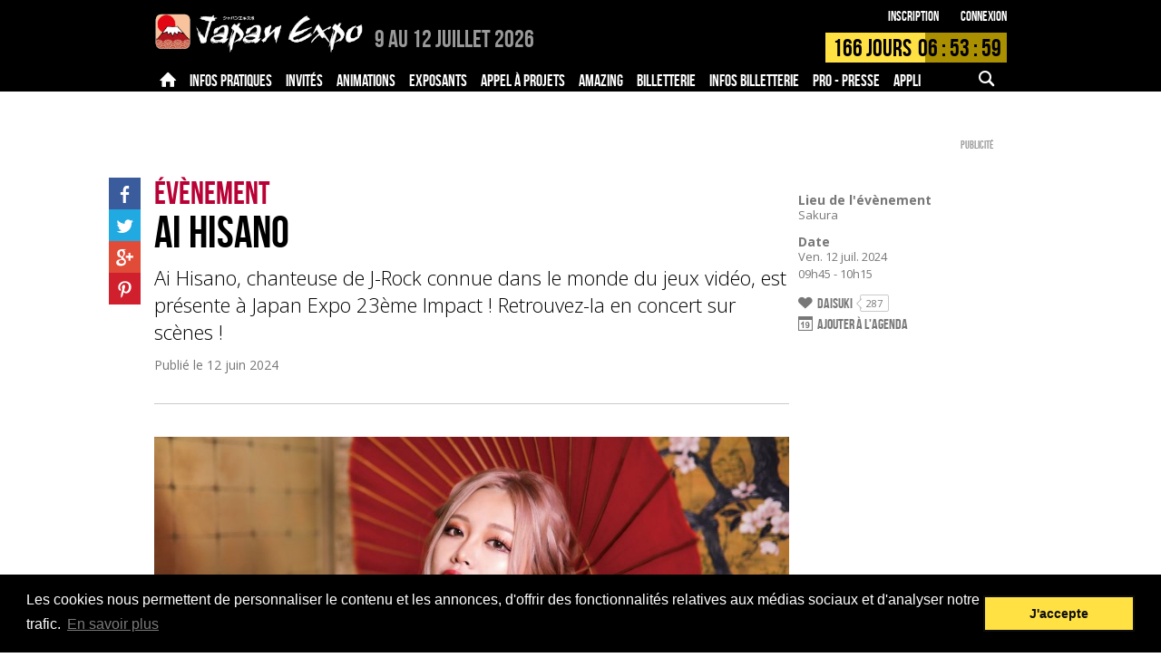

--- FILE ---
content_type: text/html; charset=UTF-8
request_url: https://www.japan-expo-paris.com/fr/programme/ai-hisano_14231.htm
body_size: 10300
content:

<!DOCTYPE html>
<html class="FR">
<head>
		<title>AI HISANO  - Japan Expo Paris</title>
	<meta charset="UTF-8">
	<meta name="viewport" content="initial-scale=1.0">

			<meta name="description" content="Ai Hisano, chanteuse de J-Rock connue dans le monde du jeux vidéo, est présente à Japan Expo 23ème Impact ! Retrouvez-la en concert sur scènes !" />

		<meta property="og:title" content="AI HISANO" />
		<meta property="og:type" content="article" />
		<meta property="og:url" content="https://www.japan-expo-paris.com/fr/programme/ai-hisano_14231.htm" />
		<meta property="og:image" content="https://m.japan-expo.com/130103/dhi91l82n1_L_m.jpg" />
		<meta property="og:description" content="Ai Hisano, chanteuse de J-Rock connue dans le monde du jeux vidéo, est présente à Japan Expo 23ème Impact ! Retrouvez-la en concert sur scènes !" />
	
	<base href="https://www.japan-expo-paris.com/" target="_self">
	<link rel="stylesheet" href="https://s.japan-expo.com/katana/css/JES094/paris.css" type="text/css">
	<script src="https://s.japan-expo.com/katana/js/JES094/jquery-1.10.2.min.js"></script>
	<script src="https://s.japan-expo.com/katana/js/JES094/commons.js"></script>
	<script src="https://s.japan-expo.com/katana/js/JES094/masonry.pkgd.min.js"></script>


	<script src="https://s.japan-expo.com/katana/js/JES094/moment.min.js"></script>
	<script src="https://s.japan-expo.com/katana/js/JES094/countdown.min.js"></script>
	<script src="https://s.japan-expo.com/katana/js/JES094/moment-countdown.min.js"></script>

	
	
	<link rel="icon" type="image/png" href="https://s.japan-expo.com/katana/images/JES094/je_favicons/paris.png" />

	
	<script type='text/javascript'>
		(function() {
			var src = document.location.protocol  +
			'//www.googletagservices.com/tag/js/gpt.js';
			document.write('<scr' + 'ipt src="' + src + '"></scr' + 'ipt>');
		})();
	</script>

	<!-- Facebook Pixel Code -->
	<script>
        !function(f,b,e,v,n,t,s){
            if(f.fbq)return;
            n=f.fbq=function(){
                n.callMethod?n.callMethod.apply(n,arguments):n.queue.push(arguments)
            };
            if(!f._fbq)f._fbq=n;
            n.push=n;n.loaded=!0;n.version='2.0';n.queue=[];t=b.createElement(e);t.async=!0;
            t.src=v;s=b.getElementsByTagName(e)[0];	s.parentNode.insertBefore(t,s)
        }(window,document,'script','https://connect.facebook.net/en_US/fbevents.js');

        var facebookPixelActivated = false;

        
			var pixelID = 1147697152677705;

			
			fbq('init', pixelID);
			

			facebookPixelActivated = true;

		
		if(facebookPixelActivated)
		{
			fbq('track', 'PageView');
		}

	</script>
	<noscript>
				<img height="1" width="1" src="https://www.facebook.com/tr?id=1147697152677705&ev=PageView&noscript=1"/>
			</noscript>
	<!-- End Facebook Pixel Code -->

     <!--[if gte IE 9]>
  <style type="text/css">
    .gradient {
       filter: none;
    }
  </style>
  <![endif]-->

	<link rel="stylesheet" type="text/css" href="//cdnjs.cloudflare.com/ajax/libs/cookieconsent2/3.0.3/cookieconsent.min.css" />
	<script src="//cdnjs.cloudflare.com/ajax/libs/cookieconsent2/3.0.3/cookieconsent.min.js"></script>
</head>
<body class="mainLayout  _page _contentPage _event noLogged">

		        	        	        	        	        	        	        	        	        	        	        	        	

	<div class="header  noSecondLevel  ">
		<div class="top">
	<div class="inner">
		<a href="https://www.japan-expo-paris.com/fr/" class="logo">
			<img src="https://s.japan-expo.com/katana/images/JES094/paris-logo.png" alt="2026"/>
		</a>
		<span class="headerText paris">
							<span class="onlySEO">Japan Expo Paris - </span><span class="date">9 au 12 Juillet 2026</span> <span class="place"></span>
					</span>
		<div class="login">
			<div class="_logged">
							</div>
			<div class="_noLogged">
				<a href="https://www.japan-expo-paris.com/fr/register/">Inscription</a>
				<a href="https://www.japan-expo-paris.com/fr/login/">Connexion</a>
			</div>
		</div>
		    <div data-targetdate="1783582200" data-referencedate="1751752800" class="_showTimer ">
        <div class="timer">
            <div class="progress" style="width:54.850408741604%"></div>
            <div class="text">
                <span class="endMsg">Rejoignez-nous !</span>
                <span class="days">
                <span class="d">166</span>  Jours
                </span>
                <span class="hours">
                    <span class="h">07</span> : <span class="m">54</span> : <span class="s">3</span>
                </span>
            </div>
        </div>
    </div>
		<div class="mobileActions"><!--
		--><a href="#" data-bodyclass="_mobile_search_menu_opened" data-menuid="searchMenu" class="icon-search _noLogged _mobileMenuFire"></a><!--
	--><a href="#" data-menuid="m_userMenu" data-bodyclass="_mobile_user_menu_opened" class="icon-user _logged _mobileMenuFire"></a><!--
--><a href="#" data-menuid="phoneMenu" data-bodyclass="_mobile_menu_opened" class="icon-menu _mobileMenuFire"></a><!--
--></div>
	</div>
</div>		<div class="navigation">
	<div class="desktopMenu">
		<div class="level first">
			<div class="inner">
                <div class="mainRubs">
					<div class="left">
																				<a data-id="27" class="item  " href="https://www.japan-expo-paris.com/fr/">
																	<span class="icon-home"></span>
															</a>
																				<a data-id="461" class="item  " href="https://www.japan-expo-paris.com/fr/menu/guide-du-visiteur_490.htm">
																	<span class="inner">Infos pratiques</span>
															</a>
																				<a data-id="5" class="item  " href="https://www.japan-expo-paris.com/fr/invites">
																	<span class="inner">Invités</span>
															</a>
																				<a data-id="4" class="item  " href="https://www.japan-expo-paris.com/fr/menu_info/appel-a-projets_100619.htm">
																	<span class="inner">Animations</span>
															</a>
																				<a data-id="3" class="item  " href="https://www.japan-expo-paris.com/fr/menu_info/faq-exposants_74.htm">
																	<span class="inner">Exposants</span>
															</a>
																				<a data-id="101974" class="item  " href="https://www.japan-expo-paris.com/fr/menu_info/appel-a-projets_101974.htm">
																	<span class="inner">Appel à projets</span>
															</a>
																				<a data-id="101841" class="item  " href="https://www.japan-expo-paris.com/fr/menu_info/amazing_101841.htm">
																	<span class="inner">Amazing</span>
															</a>
																				<a data-id="100596" class="item  " href="https://ticket.japan-expo.com/evenements/japan-expo-paris-2026">
																	<span class="inner">Billetterie</span>
															</a>
																				<a data-id="102041" class="item  " href="https://www.japan-expo-paris.com/fr/menu/infos-billetterie_102043.htm">
																	<span class="inner">Infos Billetterie</span>
															</a>
																				<a data-id="100757" class="item  " href="https://www.japan-expo-paris.com/fr/menu/accreditations_100924.htm">
																	<span class="inner">PRO - PRESSE</span>
															</a>
																				<a data-id="101536" class="item  " href="https://www.japan-expo-paris.com/fr/menu_info/appli-mobile_101536.htm">
																	<span class="inner">Appli mobile</span>
															</a>
																				<a data-id="102085" class="item  " href="https://www.japan-expo-paris.com/fr/menu/faq_101077.htm">
																	<span class="inner">FAQ</span>
															</a>
											</div>
                    <div class="leftForMobile">
                        <select>
                            <option value=""></option>
                                                                                            <option data-id="27" class="item  " href="https://www.japan-expo-paris.com/fr/" value="Accueil">
                                    Accueil
                                </option>
                                                                                            <option data-id="461" class="item  " href="https://www.japan-expo-paris.com/fr/menu/guide-du-visiteur_490.htm" value="Infos pratiques">
                                    Infos pratiques
                                </option>
                                                                                            <option data-id="5" class="item  " href="https://www.japan-expo-paris.com/fr/invites" value="Invités">
                                    Invités
                                </option>
                                                                                            <option data-id="4" class="item  " href="https://www.japan-expo-paris.com/fr/menu_info/appel-a-projets_100619.htm" value="Animations">
                                    Animations
                                </option>
                                                                                            <option data-id="3" class="item  " href="https://www.japan-expo-paris.com/fr/menu_info/faq-exposants_74.htm" value="Exposants">
                                    Exposants
                                </option>
                                                                                            <option data-id="101974" class="item  " href="https://www.japan-expo-paris.com/fr/menu_info/appel-a-projets_101974.htm" value="Appel à projets">
                                    Appel à projets
                                </option>
                                                                                            <option data-id="101841" class="item  " href="https://www.japan-expo-paris.com/fr/menu_info/amazing_101841.htm" value="Amazing">
                                    Amazing
                                </option>
                                                                                            <option data-id="100596" class="item  " href="https://ticket.japan-expo.com/evenements/japan-expo-paris-2026" value="Billetterie">
                                    Billetterie
                                </option>
                                                                                            <option data-id="102041" class="item  " href="https://www.japan-expo-paris.com/fr/menu/infos-billetterie_102043.htm" value="Infos Billetterie">
                                    Infos Billetterie
                                </option>
                                                                                            <option data-id="100757" class="item  " href="https://www.japan-expo-paris.com/fr/menu/accreditations_100924.htm" value="PRO - PRESSE">
                                    PRO - PRESSE
                                </option>
                                                                                            <option data-id="101536" class="item  " href="https://www.japan-expo-paris.com/fr/menu_info/appli-mobile_101536.htm" value="Appli mobile">
                                    Appli mobile
                                </option>
                                                                                            <option data-id="102085" class="item  " href="https://www.japan-expo-paris.com/fr/menu/faq_101077.htm" value="FAQ">
                                    FAQ
                                </option>
                                                    </select>
                    </div>
					<div class="right">
						<div class="item search ">
							<div class="inner">
								<div class="icon-search "></div>
								<div class="inputWrapper">
									<form action="https://www.japan-expo-paris.com/fr/search/" id="main-search-form" method="get">

										<input name="search" id="main-search-field" type="text" value=""/>

																			</form>
								</div>
							</div>
						</div>
					</div>
				</div>
			</div>
		</div>
		<div data-itemnb="12" class="level second">
			<div class="inner"><!--
			-->
				<div data-nbitems="8" class="27  ">


					

																					<a href="https://www.japan-expo-paris.com/fr/actualites" class="item ">Actualités</a>
													
					

																					<a href="https://www.japan-expo-paris.com/fr/menu/a-propos_487.htm" class="item ">À propos</a>
													
					

																					<a href="https://www.japan-expo-paris.com/fr/menu/historique_100541.htm" class="item ">Historique</a>
													
					

																					<a href="https://www.japan-expo-paris.com/fr/menu/japanexpotv_100716.htm" class="item ">JapanExpoTV</a>
													
					

																					<a href="https://www.japan-expo-paris.com/fr/menu/daruma_101865.htm" class="item ">Daruma</a>
													
					

																					<a href="https://www.japan-expo-paris.com/fr/menu_info/aurore_488.htm" class="item ">Aurore</a>
													
					

																					<a href="https://www.japan-expo-paris.com/fr/menu/recrutement_100616.htm" class="item ">Recrutement</a>
													
					

																					<a href="https://www.japan-expo-paris.com/fr/menu_info/produits-officiels_102027.htm" class="item ">Produits officiels</a>
													
					
				</div>
				
				<div data-nbitems="9" class="461  ">


					

																					<a href="https://www.japan-expo-paris.com/fr/menu/guide-du-visiteur_490.htm" class="item ">Guide du visiteur</a>
													
					

																					<a href="https://www.japan-expo-paris.com/fr/menu_info/horaires_100606.htm" class="item ">Horaires</a>
													
					

																					<a href="https://www.japan-expo-paris.com/fr/menu_info/acces_474.htm" class="item ">Accès</a>
													
					

																					<a href="https://www.japan-expo-paris.com/fr/menu/securite_100717.htm" class="item ">Sécurité</a>
													
					

																					<a href="https://www.japan-expo-paris.com/fr/menu/services_100755.htm" class="item ">Services</a>
													
					

																					<a href="https://www.japan-expo-paris.com/fr/menu/enfants_100756.htm" class="item ">Enfants</a>
													
					

																					<a href="https://www.japan-expo-paris.com/fr/menu/scenes-espaces_100621.htm" class="item ">Scènes & espaces</a>
													
					

																					<a href="https://www.japan-expo-paris.com/fr/menu_info/dedicaces_497.htm" class="item ">Dédicaces</a>
													
					

																					<a href="https://www.japan-expo-paris.com/fr/menu_info/les-projections_102071.htm" class="item ">Les Projections</a>
													
					
				</div>
				
				<div data-nbitems="5" class="5  ">


					

																					<a href="https://www.japan-expo-paris.com/fr/invites" class="item ">Nouveaux invités</a>
													
					

																					<a href="https://www.japan-expo-paris.com/fr/menu/tous-les-invites_101511.htm" class="item ">Tous les Invités</a>
													
					

																					<a href="https://www.japan-expo-paris.com/fr/menu/historique_19.htm" class="item ">Historique</a>
													
					

																					<a href="https://www.japan-expo-paris.com/fr/menu_info/presentation_100631.htm" class="item ">Présentation</a>
													
					

																					<a href="https://www.japan-expo-paris.com/fr/menu_info/guide-des-dedicaces_18.htm" class="item ">Guide des dédicaces</a>
													
					
				</div>
				
				<div data-nbitems="3" class="4  ">


					

																					<a href="https://www.japan-expo-paris.com/fr/menu_info/appel-a-projets_100619.htm" class="item ">Appel à projets</a>
													
					

																					<a href="https://www.japan-expo-paris.com/fr/menu/infos-cosplay_86.htm" class="item ">Infos cosplay</a>
													
					

																					<a href="https://www.japan-expo-paris.com/fr/menu_info/jens_100624.htm" class="item ">Jens</a>
													
					
				</div>
				
				<div data-nbitems="2" class="3  ">


					

																					<a href="https://www.japan-expo-paris.com/fr/menu_info/faq-exposants_74.htm" class="item ">FAQ Exposants</a>
													
					

																					<a href="https://www.japan-expo-paris.com/fr/menu_info/devenez-exposant_32.htm" class="item ">Devenez Exposant</a>
													
					
				</div>
				
				<div data-nbitems="0" class="101974  ">


					
				</div>
				
				<div data-nbitems="0" class="101841  ">


					
				</div>
				
				<div data-nbitems="1" class="100596  ">


					

																					<a href="https://ticket.japan-expo.com/evenements/japan-expo-paris-2026" class="item ">Japan Expo Paris 2026</a>
													
					
				</div>
				
				<div data-nbitems="5" class="102041  ">


					

																					<a href="https://www.japan-expo-paris.com/fr/menu/infos-billetterie_102043.htm" class="item ">Infos billetterie</a>
													
					

																					<a href="https://www.japan-expo-paris.com/fr/menu/tarifs-des-tickets_102045.htm" class="item ">Tarifs des tickets</a>
													
					

																					<a href="https://www.japan-expo-paris.com/fr/menu_info/reservez-vos-badges-zen_102049.htm" class="item ">Réservez vos Badges Zen</a>
													
					

																					<a href="https://www.japan-expo-paris.com/fr/menu_info/transfert-de-billet_102051.htm" class="item ">Transfert de billet</a>
													
					

																					<a href="https://www.japan-expo-paris.com/fr/conditions_100611.htm" class="item ">Conditions générales de vente</a>
													
					
				</div>
				
				<div data-nbitems="4" class="100757  ">


					

																					<a href="https://www.japan-expo-paris.com/fr/menu/accreditations_100924.htm" class="item ">Accréditations</a>
													
					

																					<a href="https://www.japan-expo-paris.com/fr/menu/espace-presse_100758.htm" class="item ">Espace presse</a>
													
					

																					<a href="https://www.japan-expo-paris.com/fr/menu_info/faq_100776.htm" class="item ">FAQ</a>
													
					

																					<a href="https://www.japan-expo-paris.com/fr/menu_info/marketing_100761.htm" class="item ">Marketing</a>
													
					
				</div>
				
				<div data-nbitems="0" class="101536  ">


					
				</div>
				
				<div data-nbitems="2" class="102085  ">


					

																					<a href="https://www.japan-expo-paris.com/fr/menu/faq_101077.htm" class="item ">FAQ</a>
													
					

																					<a href="https://www.japan-expo-paris.com/fr/menu_info/feedback_102087.htm" class="item ">Feedback</a>
													
					
				</div>
				<!--
			--></div>
		</div>
	</div>

	<div class="searchMenu _mobileMenu" id="searchMenu">
		<div class="item search">

			<div class="inner">
				<div class="inputWrapper">
					<form class=""    action="https://www.japan-expo-paris.com/fr/search/" onsubmit="" ><input type="hidden" name="do" value="" /><div class="srvRsp"></div>												

<div class="textCmp    formComponent noLabel _search" ><div class="fieldInner">
<input type="text"  name="search"  placeholder="" value=""  />

</div><div class="srvRsp"></div></div>						<div onclick="$(this).parents('form').submit()" class="icon-search "></div>
					</form>				</div>
			</div>
		</div>

	</div>

	<div class="userMenu _mobileMenu" id="m_userMenu">

		
	</div>

	<div class="phoneMenu _mobileMenu" id="phoneMenu">

		<div class="item login _noLogged">
			<div class="table btns">
				<div class="td btnWrapper">
					<a href="https://www.japan-expo-paris.com/fr/compte/" class="btn _textfill">Connexion</a>
				</div>
				<div class="td btnWrapper">
					<a href="https://www.japan-expo-paris.com/fr/register/" class="btn _textfill">Inscription</a>
				</div>
			</div>
		</div>
		<div class=" _logged item search">
			<div class="inner">
				<div class="inputWrapper">

					<form class=""    action="https://www.japan-expo-paris.com/fr/search/" onsubmit="" ><input type="hidden" name="do" value="" /><div class="srvRsp"></div>
						

<div class="textCmp    formComponent noLabel _search" ><div class="fieldInner">
<input type="text"  name="search"  placeholder="" value=""  />

</div><div class="srvRsp"></div></div>						<div onclick="$(this).parents('form').submit()" class="icon-search "></div>
					</form>

				</div>
			</div>
		</div>

					<div data-nbitems="8" class="item item_27  ">

				<div class="inner">
					<div class="label">
						<a href="https://www.japan-expo-paris.com/fr/">
							Accueil
						</a>
					</div>


					<div class="subitems">
						
															<a href="https://www.japan-expo-paris.com/fr/actualites" class="item ">Actualités</a>
													
															<a href="https://www.japan-expo-paris.com/fr/menu/a-propos_487.htm" class="item ">À propos</a>
													
															<a href="https://www.japan-expo-paris.com/fr/menu/historique_100541.htm" class="item ">Historique</a>
													
															<a href="https://www.japan-expo-paris.com/fr/menu/japanexpotv_100716.htm" class="item ">JapanExpoTV</a>
													
															<a href="https://www.japan-expo-paris.com/fr/menu/daruma_101865.htm" class="item ">Daruma</a>
													
															<a href="https://www.japan-expo-paris.com/fr/menu_info/aurore_488.htm" class="item ">Aurore</a>
													
															<a href="https://www.japan-expo-paris.com/fr/menu/recrutement_100616.htm" class="item ">Recrutement</a>
													
															<a href="https://www.japan-expo-paris.com/fr/menu_info/produits-officiels_102027.htm" class="item ">Produits officiels</a>
																		</div>
				</div>

			</div>
					<div data-nbitems="9" class="item item_461  ">

				<div class="inner">
					<div class="label">
						<a href="https://www.japan-expo-paris.com/fr/menu/guide-du-visiteur_490.htm">
							Infos pratiques
						</a>
					</div>


					<div class="subitems">
						
															<a href="https://www.japan-expo-paris.com/fr/menu/guide-du-visiteur_490.htm" class="item ">Guide du visiteur</a>
													
															<a href="https://www.japan-expo-paris.com/fr/menu_info/horaires_100606.htm" class="item ">Horaires</a>
													
															<a href="https://www.japan-expo-paris.com/fr/menu_info/acces_474.htm" class="item ">Accès</a>
													
															<a href="https://www.japan-expo-paris.com/fr/menu/securite_100717.htm" class="item ">Sécurité</a>
													
															<a href="https://www.japan-expo-paris.com/fr/menu/services_100755.htm" class="item ">Services</a>
													
															<a href="https://www.japan-expo-paris.com/fr/menu/enfants_100756.htm" class="item ">Enfants</a>
													
															<a href="https://www.japan-expo-paris.com/fr/menu/scenes-espaces_100621.htm" class="item ">Scènes & espaces</a>
													
															<a href="https://www.japan-expo-paris.com/fr/menu_info/dedicaces_497.htm" class="item ">Dédicaces</a>
													
															<a href="https://www.japan-expo-paris.com/fr/menu_info/les-projections_102071.htm" class="item ">Les Projections</a>
																		</div>
				</div>

			</div>
					<div data-nbitems="5" class="item item_5  ">

				<div class="inner">
					<div class="label">
						<a href="https://www.japan-expo-paris.com/fr/invites">
							Invités
						</a>
					</div>


					<div class="subitems">
						
															<a href="https://www.japan-expo-paris.com/fr/invites" class="item ">Nouveaux invités</a>
													
															<a href="https://www.japan-expo-paris.com/fr/menu/tous-les-invites_101511.htm" class="item ">Tous les Invités</a>
													
															<a href="https://www.japan-expo-paris.com/fr/menu/historique_19.htm" class="item ">Historique</a>
													
															<a href="https://www.japan-expo-paris.com/fr/menu_info/presentation_100631.htm" class="item ">Présentation</a>
													
															<a href="https://www.japan-expo-paris.com/fr/menu_info/guide-des-dedicaces_18.htm" class="item ">Guide des dédicaces</a>
																		</div>
				</div>

			</div>
					<div data-nbitems="3" class="item item_4  ">

				<div class="inner">
					<div class="label">
						<a href="https://www.japan-expo-paris.com/fr/menu_info/appel-a-projets_100619.htm">
							Animations
						</a>
					</div>


					<div class="subitems">
						
															<a href="https://www.japan-expo-paris.com/fr/menu_info/appel-a-projets_100619.htm" class="item ">Appel à projets</a>
													
															<a href="https://www.japan-expo-paris.com/fr/menu/infos-cosplay_86.htm" class="item ">Infos cosplay</a>
													
															<a href="https://www.japan-expo-paris.com/fr/menu_info/jens_100624.htm" class="item ">Jens</a>
																		</div>
				</div>

			</div>
					<div data-nbitems="2" class="item item_3  ">

				<div class="inner">
					<div class="label">
						<a href="https://www.japan-expo-paris.com/fr/menu_info/faq-exposants_74.htm">
							Exposants
						</a>
					</div>


					<div class="subitems">
						
															<a href="https://www.japan-expo-paris.com/fr/menu_info/faq-exposants_74.htm" class="item ">FAQ Exposants</a>
													
															<a href="https://www.japan-expo-paris.com/fr/menu_info/devenez-exposant_32.htm" class="item ">Devenez Exposant</a>
																		</div>
				</div>

			</div>
					<div data-nbitems="0" class="item item_101974  ">

				<div class="inner">
					<div class="label">
						<a href="https://www.japan-expo-paris.com/fr/menu_info/appel-a-projets_101974.htm">
							Appel à projets
						</a>
					</div>


					<div class="subitems">
											</div>
				</div>

			</div>
					<div data-nbitems="0" class="item item_101841  ">

				<div class="inner">
					<div class="label">
						<a href="https://www.japan-expo-paris.com/fr/menu_info/amazing_101841.htm">
							Amazing
						</a>
					</div>


					<div class="subitems">
											</div>
				</div>

			</div>
					<div data-nbitems="1" class="item item_100596  ">

				<div class="inner">
					<div class="label">
						<a href="https://ticket.japan-expo.com/evenements/japan-expo-paris-2026">
							Billetterie
						</a>
					</div>


					<div class="subitems">
						
															<a href="https://ticket.japan-expo.com/evenements/japan-expo-paris-2026" class="item ">Japan Expo Paris 2026</a>
																		</div>
				</div>

			</div>
					<div data-nbitems="5" class="item item_102041  ">

				<div class="inner">
					<div class="label">
						<a href="https://www.japan-expo-paris.com/fr/menu/infos-billetterie_102043.htm">
							Infos Billetterie
						</a>
					</div>


					<div class="subitems">
						
															<a href="https://www.japan-expo-paris.com/fr/menu/infos-billetterie_102043.htm" class="item ">Infos billetterie</a>
													
															<a href="https://www.japan-expo-paris.com/fr/menu/tarifs-des-tickets_102045.htm" class="item ">Tarifs des tickets</a>
													
															<a href="https://www.japan-expo-paris.com/fr/menu_info/reservez-vos-badges-zen_102049.htm" class="item ">Réservez vos Badges Zen</a>
													
															<a href="https://www.japan-expo-paris.com/fr/menu_info/transfert-de-billet_102051.htm" class="item ">Transfert de billet</a>
													
															<a href="https://www.japan-expo-paris.com/fr/conditions_100611.htm" class="item ">Conditions générales de vente</a>
																		</div>
				</div>

			</div>
					<div data-nbitems="4" class="item item_100757  ">

				<div class="inner">
					<div class="label">
						<a href="https://www.japan-expo-paris.com/fr/menu/accreditations_100924.htm">
							PRO - PRESSE
						</a>
					</div>


					<div class="subitems">
						
															<a href="https://www.japan-expo-paris.com/fr/menu/accreditations_100924.htm" class="item ">Accréditations</a>
													
															<a href="https://www.japan-expo-paris.com/fr/menu/espace-presse_100758.htm" class="item ">Espace presse</a>
													
															<a href="https://www.japan-expo-paris.com/fr/menu_info/faq_100776.htm" class="item ">FAQ</a>
													
															<a href="https://www.japan-expo-paris.com/fr/menu_info/marketing_100761.htm" class="item ">Marketing</a>
																		</div>
				</div>

			</div>
					<div data-nbitems="0" class="item item_101536  ">

				<div class="inner">
					<div class="label">
						<a href="https://www.japan-expo-paris.com/fr/menu_info/appli-mobile_101536.htm">
							Appli mobile
						</a>
					</div>


					<div class="subitems">
											</div>
				</div>

			</div>
					<div data-nbitems="2" class="item item_102085  ">

				<div class="inner">
					<div class="label">
						<a href="https://www.japan-expo-paris.com/fr/menu/faq_101077.htm">
							FAQ
						</a>
					</div>


					<div class="subitems">
						
															<a href="https://www.japan-expo-paris.com/fr/menu/faq_101077.htm" class="item ">FAQ</a>
													
															<a href="https://www.japan-expo-paris.com/fr/menu_info/feedback_102087.htm" class="item ">Feedback</a>
																		</div>
				</div>

			</div>
		
	</div>

	</div>

	<script type="text/javascript">
		function ShowMobileMenuLvl3(e) {
			if ( $('#menu-item').css('display') === 'none' )
				$('#menu-item').css("display", "block");
			else
				$('#menu-item').css("display", "none");
		}
	</script>
	</div>

	<div class="main">
		<div class="sidebar">
			
<div class="suggestion-wrapper">
    <ul class="menu-suggestions">
		    </ul>
</div>

<div class="adBox">
	<div class="adWrapper"><div class="ad"><div class="adInner _dfp" data-targets="{&quot;pageRef&quot;:&quot;&quot;,&quot;pageUrl&quot;:&quot;http:\/\/www.japan-expo-paris.com\/fr\/programme\/ai-hisano_14231.htm&quot;}" data-sizemapping="[[[980,769],[300,600]]]" data-slot="SIDEBAR" data-dfpuid="28958718" data-elid="gpt-ad-697413ec1e0e1" data-adid="RightSidebar" style=''><div id='gpt-ad-697413ec1e0e1'></div><div class="adLabel">Publicité</div></div></div></div>
</div>

<div class="adBox contentBox well" style="padding:20px;">
	<div class="adWrapper"><div class="ad"><div class="adInner _dfp" data-targets="{&quot;pageRef&quot;:&quot;&quot;,&quot;pageUrl&quot;:&quot;http:\/\/www.japan-expo-paris.com\/fr\/programme\/ai-hisano_14231.htm&quot;}" data-sizemapping="[[[980,769],[250,250]]]" data-slot="SIDEBAR_SMALL" data-dfpuid="28958718" data-elid="gpt-ad-697413ec1e9bc" data-adid="RightSidebarSmall" style=''><div id='gpt-ad-697413ec1e9bc'></div><div class="adLabel">Publicité</div></div></div></div>
</div>

<div class="contentBox well">
	<div class="head">
		<h3>Suivez-nous</h3>
	</div>
	<div>
		<ul class="socialNetworks">
						<li class="sn facebook">
				<a target="_blank" href="http://www.facebook.com/japanexpo">
					<span class="icon-facebook"></span>
				</a>
			</li>
						<li class="sn twitter">
				<a target="_blank" href="http://twitter.com/japanexpo">
					<span class="icon-twitter"></span>
				</a>
			</li>
						<li class="sn youtube">
				<a target="_blank" href="https://www.youtube.com/channel/UCh0CydljrlmI1_IUU0VmqMA?sub_confirmation=1">
					<span class="icon-youtube"></span>
				</a>
			</li>
						<li class="sn instagram">
				<a target="_blank" href="https://instagram.com/japanexpo_fr/">
					<span class="icon-instagram"></span>
				</a>
			</li>
						<li class="sn twitch">
				<a target="_blank" href="https://www.twitch.tv/JapanExpo" style="background-image:url('https://s.japan-expo.com/katana/images/JES094/icon-twitch.jpg');" >
					<span class="icon-twitch"></span>
				</a>
			</li>
					</ul>
	</div>
</div>		</div>

		<div class="mainWrapper">
			<div class="mainTop">
		<div class="adBox">
			<div class="adWrapper"><div class="ad"><div class="adInner _dfp" data-targets="{&quot;pageRef&quot;:&quot;&quot;,&quot;pageUrl&quot;:&quot;http:\/\/www.japan-expo-paris.com\/fr\/programme\/ai-hisano_14231.htm&quot;}" data-sizemapping="[[[980,769],[728,90]],[[769,500],[468,60]],[[500,769],[468,60]],[[300,400],[234,60]]]" data-slot="MAIN_TOP" data-dfpuid="28958718" data-elid="gpt-ad-697413ec1f314" data-adid="MainTop" style=''><div id='gpt-ad-697413ec1f314'></div><div class="adLabel">Publicité</div></div></div></div>
		</div>
	</div>

			




    
	    <div class="article-wrapper">
        <article data-watermark="">

            <header class="pageHeadBox">
                				                	                                <div class="section">Évènement</div><h1>AI HISANO</h1><h2>Ai Hisano, chanteuse de J-Rock connue dans le monde du jeux vidéo, est présente à Japan Expo 23ème Impact ! Retrouvez-la en concert sur scènes !</h2>


                <div class="date">Publié le
                    <time datetime="2024-06-12 18:43:00" pubdate="pubdate">12 juin 2024</time>
                </div>
                


            </header>

            <div class="content">
                

<div class="_block _stretchPhoto"><div data-copyrightlength="0" class="_rspvimgset _withcopyright  img"><img data-t="1769214956.1525" data-setid="130105"  data-sizes="{&quot;CL&quot;:{&quot;ratio&quot;:1,&quot;isFree&quot;:false,&quot;orientation&quot;:&quot;L&quot;,&quot;sizes&quot;:{&quot;s&quot;:{&quot;w&quot;:176,&quot;h&quot;:100,&quot;suffix&quot;:&quot;s&quot;},&quot;m&quot;:{&quot;w&quot;:528,&quot;h&quot;:300,&quot;suffix&quot;:&quot;m&quot;},&quot;b&quot;:{&quot;w&quot;:800,&quot;h&quot;:455,&quot;suffix&quot;:&quot;b&quot;}}}}" data-sources="{&quot;CL&quot;:{&quot;width&quot;:&quot;&quot;,&quot;height&quot;:&quot;&quot;,&quot;copyright&quot;:&quot;&quot;}}" data-legend="" data-formats="{&quot;CL&quot;:{&quot;s&quot;:&quot;https:\/\/m.japan-expo.com\/130105\/dhi91m191k5_CL_s.jpg&quot;,&quot;m&quot;:&quot;https:\/\/m.japan-expo.com\/130105\/dhi91m191k5_CL_m.jpg&quot;,&quot;b&quot;:&quot;https:\/\/m.japan-expo.com\/130105\/dhi91m191k5_CL_b.jpg&quot;}}" class="rspvimgset  CL _imgSetNeedsPopulate   " src="[data-uri]" alt="" style="background-image:url('https://m.japan-expo.com/130105/dhi91m191k5_CL_m.jpg');-ms-behavior: url('https://s.japan-expo.com/katana/css/JES094/backgroundsize.min.htc');"/><div class="copyright"></div></div></div><div class="_block _text"><div class="text"><p><strong>L&#39;auteure-interprète</strong> <strong>Ai Hisano </strong>est derrière un grand nombre de <strong>chansons de publicités</strong> et de <strong>thèmes de</strong> <strong>jeux vidéo</strong>. L&#39;année dernière, elle est déjà montée sur les scène de Japan Expo en interprétant sa chanson phare <strong><em>Tsuchizakura</em></strong> (Le thème du jeu <strong><em>Otoko Yukoro</em></strong> sur <strong>PS Vita</strong>).</p>

<p style="margin-left:0px; margin-right:0px">Depuis 2017, elle fait des présentations à l&#39;étranger, et notamment en Europe. Au Japon, elle continue ses activités solo mais a également rejoint un groupe de musique instrumentale traditionelle et travaille sur la production musicale.</p>

<p style="margin-left:0px; margin-right:0px"><strong>Retrouvez-la sur la scène Sakura le Jeudi 11 Juillet dès 15:15 !</strong></p>

<p style="margin-left:0px; margin-right:0px"><a href="https://www.japan-expo-paris.com/fr/invites/ai-hisano_3889.htm"><font color="#0080bf"><strong>CLIQUEZ ICI POUR EN APPRENDRE PLUS SUR AI HISANO</strong></font></a></p>
</div></div><div class="_block _2imageSetsLandscape"><div data-copyrightlength="0" class="_rspvimgset _withcopyright  img"><img data-t="1769214956.1593" data-setid="130101"  data-sizes="{&quot;CL&quot;:{&quot;ratio&quot;:1,&quot;isFree&quot;:false,&quot;orientation&quot;:&quot;L&quot;,&quot;sizes&quot;:{&quot;s&quot;:{&quot;w&quot;:176,&quot;h&quot;:100,&quot;suffix&quot;:&quot;s&quot;},&quot;m&quot;:{&quot;w&quot;:528,&quot;h&quot;:300,&quot;suffix&quot;:&quot;m&quot;},&quot;b&quot;:{&quot;w&quot;:800,&quot;h&quot;:455,&quot;suffix&quot;:&quot;b&quot;}}}}" data-sources="{&quot;CL&quot;:{&quot;width&quot;:&quot;&quot;,&quot;height&quot;:&quot;&quot;,&quot;copyright&quot;:&quot;&quot;}}" data-legend="" data-formats="{&quot;CL&quot;:{&quot;s&quot;:&quot;https:\/\/m.japan-expo.com\/130101\/dhi91i2qz3_CL_s.jpg&quot;,&quot;m&quot;:&quot;https:\/\/m.japan-expo.com\/130101\/dhi91i2qz3_CL_m.jpg&quot;,&quot;b&quot;:&quot;https:\/\/m.japan-expo.com\/130101\/dhi91i2qz3_CL_b.jpg&quot;}}" class="rspvimgset  CL _imgSetNeedsPopulate   " src="[data-uri]" alt="" style="background-image:url('https://m.japan-expo.com/130101/dhi91i2qz3_CL_m.jpg');-ms-behavior: url('https://s.japan-expo.com/katana/css/JES094/backgroundsize.min.htc');"/><div class="copyright"></div></div> 

			<div data-copyrightlength="0" class="_rspvimgset _withcopyright  img"><img data-t="1769214956.1661" data-setid="130102"  data-sizes="{&quot;CL&quot;:{&quot;ratio&quot;:1,&quot;isFree&quot;:false,&quot;orientation&quot;:&quot;L&quot;,&quot;sizes&quot;:{&quot;s&quot;:{&quot;w&quot;:176,&quot;h&quot;:100,&quot;suffix&quot;:&quot;s&quot;},&quot;m&quot;:{&quot;w&quot;:528,&quot;h&quot;:300,&quot;suffix&quot;:&quot;m&quot;},&quot;b&quot;:{&quot;w&quot;:800,&quot;h&quot;:455,&quot;suffix&quot;:&quot;b&quot;}}}}" data-sources="{&quot;CL&quot;:{&quot;width&quot;:&quot;&quot;,&quot;height&quot;:&quot;&quot;,&quot;copyright&quot;:&quot;&quot;}}" data-legend="" data-formats="{&quot;CL&quot;:{&quot;s&quot;:&quot;https:\/\/m.japan-expo.com\/130102\/dhi91j2f2h3_CL_s.jpg&quot;,&quot;m&quot;:&quot;https:\/\/m.japan-expo.com\/130102\/dhi91j2f2h3_CL_m.jpg&quot;,&quot;b&quot;:&quot;https:\/\/m.japan-expo.com\/130102\/dhi91j2f2h3_CL_b.jpg&quot;}}" class="rspvimgset  CL _imgSetNeedsPopulate   " src="[data-uri]" alt="" style="background-image:url('https://m.japan-expo.com/130102/dhi91j2f2h3_CL_m.jpg');-ms-behavior: url('https://s.japan-expo.com/katana/css/JES094/backgroundsize.min.htc');"/><div class="copyright"></div></div> 

			</div>


            </div>

            <aside class="bottom">
                

<h3>Lieu de l'évènement</h3>
<p>Sakura</p>

<h3>Date</h3>
<p>
	Ven. 12 juil. 2024 <br/>	09h45 - 10h15
</p>






                <div class="actions">
                    <a data-btndatas="{&quot;Counter&quot;:287,&quot;Label&quot;:&quot;Daisuki&quot;,&quot;CancelLabel&quot;:&quot;Annuler Daisuki&quot;,&quot;IsActive&quot;:false,&quot;Url&quot;:&quot;https:\/\/www.japan-expo-paris.com\/ajax\/daisuki.php?id=14231&amp;ty=2&quot;}" href="https://www.japan-expo-paris.com/ajax/daisuki.php?id=14231&ty=2" class="inlineBtn _ajaxBtn _daisukiBtn "><span class="label"><span class="active">Daisuki</span><span class="cancel">Annuler Daisuki</span></span><span class="cntr">287</span></a>
                    

<a data-btndatas="{&quot;Label&quot;:&quot;Ajouter \u00e0 l'agenda&quot;,&quot;CancelLabel&quot;:&quot;Retirer de l'agenda&quot;,&quot;IsActive&quot;:false,&quot;Url&quot;:&quot;https:\/\/www.japan-expo-paris.com\/ajax\/agenda.php?id=14231&quot;}" href="https://www.japan-expo-paris.com/ajax/agenda.php?id=14231" class="inlineBtn _ajaxBtn _add2calendarBtn "><span class="label"><span class="active">Ajouter à l'agenda</span><span class="cancel">Retirer de l'agenda</span></span></a>

                </div>
				<div class="bottom-menu-lvl3">
									</div>

            </aside>

            <footer>

                                <div class="tags">
                    <p>Tags :</p>
                    <ul>
                                                <li>Musique</li>
                                            </ul>
                </div>
                                



            </footer>

            <div class="socialNetworks">
                                <div class="sn facebook">
                    <a target="_blank" href="https://www.facebook.com/sharer.php?u=https://www.japan-expo-paris.com/fr/programme/ai-hisano_14231.htm&t=AI+HISANO">
                        <span class="icon-facebook"></span>
                    </a>
                </div>
                                <div class="sn twitter">
                    <a target="_blank" href="https://twitter.com/share?text=AI+HISANO&url=https://www.japan-expo-paris.com/fr/programme/ai-hisano_14231.htm&via=">
                        <span class="icon-twitter"></span>
                    </a>
                </div>
                                <div class="sn google">
                    <a target="_blank" href="https://plus.google.com/share?url=https://www.japan-expo-paris.com/fr/programme/ai-hisano_14231.htm">
                        <span class="icon-google"></span>
                    </a>
                </div>
                                <div class="sn pinterest">
                    <a target="_blank" href="https://pinterest.com/pin/create/button/?url=https://www.japan-expo-paris.com/fr/programme/ai-hisano_14231.htm&description=AI+HISANO">
                        <span class="icon-pinterest"></span>
                    </a>
                </div>
                            </div>
        </article>
        <aside class="sidebar">
            

<h3>Lieu de l'évènement</h3>
<p>Sakura</p>

<h3>Date</h3>
<p>
	Ven. 12 juil. 2024 <br/>	09h45 - 10h15
</p>






            <div class="actions">
                <a data-btndatas="{&quot;Counter&quot;:287,&quot;Label&quot;:&quot;Daisuki&quot;,&quot;CancelLabel&quot;:&quot;Annuler Daisuki&quot;,&quot;IsActive&quot;:false,&quot;Url&quot;:&quot;https:\/\/www.japan-expo-paris.com\/ajax\/daisuki.php?id=14231&amp;ty=2&quot;}" href="https://www.japan-expo-paris.com/ajax/daisuki.php?id=14231&ty=2" class="inlineBtn _ajaxBtn _daisukiBtn "><span class="label"><span class="active">Daisuki</span><span class="cancel">Annuler Daisuki</span></span><span class="cntr">287</span></a>
                

<a data-btndatas="{&quot;Label&quot;:&quot;Ajouter \u00e0 l'agenda&quot;,&quot;CancelLabel&quot;:&quot;Retirer de l'agenda&quot;,&quot;IsActive&quot;:false,&quot;Url&quot;:&quot;https:\/\/www.japan-expo-paris.com\/ajax\/agenda.php?id=14231&quot;}" href="https://www.japan-expo-paris.com/ajax/agenda.php?id=14231" class="inlineBtn _ajaxBtn _add2calendarBtn "><span class="label"><span class="active">Ajouter à l'agenda</span><span class="cancel">Retirer de l'agenda</span></span></a>

            </div>
			        </aside>
    </div>
	
						<script>
			var headerHeight = $('.header').height();
			var $SN = $('article .socialNetworks');
			var articleOffsetTop = $('article').offset().top;
			var articleFooterOffsetTop = $('article footer').offset().top - $SN.height() - 15;
			var SNTop = headerHeight + 15;
			var SNLeft;

			var isSNFixed = false;

			$(window).scroll(function (e) {

				var level = $('body').scrollTop() + headerHeight + 15;

				if (level > articleOffsetTop && level < articleFooterOffsetTop) {
					if (!isSNFixed) {
						calculateSNLeft();
						isSNFixed = true;
						$SN.css({
							left: SNLeft, top: SNTop
						}).addClass('fixed');
					}

				}
				else {
					isSNFixed = false;
					$SN.removeClass('fixed');
					$SN.removeAttr('style');
				}

			});

			$(window).resize(function () {
				isSNFixed = false;
				$(window).scroll();
				initWatermark();
			});

			function calculateSNLeft() {
				SNLeft = $('article .content').offset().left - $SN.width() - 15;
			}

			function initGlossary(words) {
				var content = $('._contentPage article .content .text');
				var html = content.html();
				var regexp;
				var len = words.length;
				var word;
				for (var i = 0; i < len; i++) {
					word = words[i];
					var replace = '$1<def class="def" data-ref="' + i + '">$2</def>$3';
					regexp = new RegExp('(^|\s|[^a-z])(' + word.label + ')(\s|[^a-z]|$)', 'ig')
					html = html.replace(regexp, replace);
				}

				content.html(html);

				$('def[data-ref]').mouseenter(function () {
					var tooltipArrow = $('<span class="defTooltipArrow"></span>');
					var defID = $(this).attr("data-ref");
					if (!defID) return;
					var definition = words[defID].definition || '';
					var tooltip = $('<span class="defTooltip">' + definition + '</span>');
					$(this).append(tooltipArrow, tooltip);

				}).mouseleave(function () {
					$(this).find('.defTooltipArrow, .defTooltip').remove();
				});
			}

			function initWatermark() {

				$('.watermarkContainer').remove();

				$("article[data-watermark='true']").each(function () {

					var previewLetters = "Prévisualisation";

					var previewContainer = $('<div class="watermarkContainer"></div>');
					var previewRow = $('<div class="watermarkRow"></div>');
					var previewWord = $('<div class="watermarkWord">' + previewLetters + '</div>');

					previewRow.append(previewWord);
					previewContainer.append(previewRow);
					$(this).prepend(previewContainer);

					var numberWordPerLine = ($(previewContainer).outerWidth(true) / $(previewWord).outerWidth(true)) - 1;
					var numberLine = ($(previewContainer).height() / $(previewWord).outerHeight(true)) - 1;

					previewRow.remove();

					for (var i = 0; i < numberWordPerLine; i++) {
						previewRow.append($(previewWord).clone());
					}

					for (var j = 0; j < numberLine; j++) {
						previewContainer.append(previewRow.clone());
					}

					$(this).find('.watermarkRow').show();
				});
			}

			$(document).ready(function () {
				/*glossary_path = "../../../../glossary/glossary-general.json";
				$.get(glossary_path, [], function (data) {
							initGlossary(data);
						}, 'json'
				);*/
			});

		</script>
	



			<div class="mainBottom">
<div class="row">

	<div class="columns two">
		<div class="contentBox well socialNetworks">
			<div class="head">
				<h3>Suivez-nous</h3>
			</div>
			<div>

				<ul class="">
						<!--
					--><li class="sn facebook">
					<a href="http://www.facebook.com/japanexpo">
						<span class="icon-facebook"></span>
					</a>
						</li><!--
					--><!--
					--><li class="sn twitter">
					<a href="http://twitter.com/japanexpo">
						<span class="icon-twitter"></span>
					</a>
						</li><!--
					--><!--
					--><li class="sn youtube">
					<a href="https://www.youtube.com/channel/UCh0CydljrlmI1_IUU0VmqMA?sub_confirmation=1">
						<span class="icon-youtube"></span>
					</a>
						</li><!--
					--><!--
					--><li class="sn instagram">
					<a href="https://instagram.com/japanexpo_fr/">
						<span class="icon-instagram"></span>
					</a>
						</li><!--
					--><!--
					--><li class="sn twitch">
					<a href="https://www.twitch.tv/JapanExpo">
						<span class="icon-twitch"></span>
					</a>
						</li><!--
					-->				</ul>

			</div>
		</div>
	</div>

			<div class="columns ten bottomAdWrapper">
			<div class="adBox well bottomAd">
				<div class="adWrapper"><div class="ad"><div class="adInner _dfp" data-targets="{&quot;pageRef&quot;:&quot;&quot;,&quot;pageUrl&quot;:&quot;http:\/\/www.japan-expo-paris.com\/fr\/programme\/ai-hisano_14231.htm&quot;}" data-sizemapping="[[[980,769],[728,90]],[[769,500],[468,60]],[[500,769],[468,60]],[[300,400],[234,60]]]" data-slot="MAIN_BOTTOM" data-dfpuid="28958718" data-elid="gpt-ad-697413ec2bb88" data-adid="MainBottom" style=''><div id='gpt-ad-697413ec2bb88'></div><div class="adLabel">Publicité</div></div></div></div>
			</div>
		</div>
	</div>

</div>
		</div>

	</div>

	<div class="footer">
		
<div class="inner">

	    <div data-targetdate="1783582200" data-referencedate="1751752800" class="_showTimer ">
        <div class="timer">
            <div class="progress" style="width:54.850408741604%"></div>
            <div class="text">
                <span class="endMsg">Rejoignez-nous !</span>
                <span class="days">
                <span class="d">166</span>  Jours
                </span>
                <span class="hours">
                    <span class="h">07</span> : <span class="m">54</span> : <span class="s">3</span>
                </span>
            </div>
        </div>
    </div>


	<div class="mainLinks">

		
		
				<div>
			<a href="https://www.japan-expo-paris.com/fr/" class="rubName">
				Accueil
			</a>
			<ul class="subMenu">
								<li>
					<a href="https://www.japan-expo-paris.com/fr/actualites">Actualités</a>
				</li>
								<li>
					<a href="https://www.japan-expo-paris.com/fr/menu/a-propos_487.htm">À propos</a>
				</li>
								<li>
					<a href="https://www.japan-expo-paris.com/fr/menu/historique_100541.htm">Historique</a>
				</li>
								<li>
					<a href="https://www.japan-expo-paris.com/fr/menu/japanexpotv_100716.htm">JapanExpoTV</a>
				</li>
								<li>
					<a href="https://www.japan-expo-paris.com/fr/menu/daruma_101865.htm">Daruma</a>
				</li>
								<li>
					<a href="https://www.japan-expo-paris.com/fr/menu_info/aurore_488.htm">Aurore</a>
				</li>
								<li>
					<a href="https://www.japan-expo-paris.com/fr/menu/recrutement_100616.htm">Recrutement</a>
				</li>
								<li>
					<a href="https://www.japan-expo-paris.com/fr/menu_info/produits-officiels_102027.htm">Produits officiels</a>
				</li>
							</ul>
		</div>

				
		
				<div>
			<a href="https://www.japan-expo-paris.com/fr/menu/guide-du-visiteur_490.htm" class="rubName">
				Infos pratiques
			</a>
			<ul class="subMenu">
								<li>
					<a href="https://www.japan-expo-paris.com/fr/menu/guide-du-visiteur_490.htm">Guide du visiteur</a>
				</li>
								<li>
					<a href="https://www.japan-expo-paris.com/fr/menu_info/horaires_100606.htm">Horaires</a>
				</li>
								<li>
					<a href="https://www.japan-expo-paris.com/fr/menu_info/acces_474.htm">Accès</a>
				</li>
								<li>
					<a href="https://www.japan-expo-paris.com/fr/menu/securite_100717.htm">Sécurité</a>
				</li>
								<li>
					<a href="https://www.japan-expo-paris.com/fr/menu/services_100755.htm">Services</a>
				</li>
								<li>
					<a href="https://www.japan-expo-paris.com/fr/menu/enfants_100756.htm">Enfants</a>
				</li>
								<li>
					<a href="https://www.japan-expo-paris.com/fr/menu/scenes-espaces_100621.htm">Scènes & espaces</a>
				</li>
								<li>
					<a href="https://www.japan-expo-paris.com/fr/menu_info/dedicaces_497.htm">Dédicaces</a>
				</li>
								<li>
					<a href="https://www.japan-expo-paris.com/fr/menu_info/les-projections_102071.htm">Les Projections</a>
				</li>
							</ul>
		</div>

				
		
				<div>
			<a href="https://www.japan-expo-paris.com/fr/invites" class="rubName">
				Invités
			</a>
			<ul class="subMenu">
								<li>
					<a href="https://www.japan-expo-paris.com/fr/invites">Nouveaux invités</a>
				</li>
								<li>
					<a href="https://www.japan-expo-paris.com/fr/menu/tous-les-invites_101511.htm">Tous les Invités</a>
				</li>
								<li>
					<a href="https://www.japan-expo-paris.com/fr/menu/historique_19.htm">Historique</a>
				</li>
								<li>
					<a href="https://www.japan-expo-paris.com/fr/menu_info/presentation_100631.htm">Présentation</a>
				</li>
								<li>
					<a href="https://www.japan-expo-paris.com/fr/menu_info/guide-des-dedicaces_18.htm">Guide des dédicaces</a>
				</li>
							</ul>
		</div>

				
		
				<div>
			<a href="https://www.japan-expo-paris.com/fr/menu_info/appel-a-projets_100619.htm" class="rubName">
				Animations
			</a>
			<ul class="subMenu">
								<li>
					<a href="https://www.japan-expo-paris.com/fr/menu_info/appel-a-projets_100619.htm">Appel à projets</a>
				</li>
								<li>
					<a href="https://www.japan-expo-paris.com/fr/menu/infos-cosplay_86.htm">Infos cosplay</a>
				</li>
								<li>
					<a href="https://www.japan-expo-paris.com/fr/menu_info/jens_100624.htm">Jens</a>
				</li>
							</ul>
		</div>

				
		
				
		
				
		
				
		
				
		
				
		
				
		
				
		
				
		
		<div>
			

			
						
			
						
			
						
			
						
			
			
			<a href="https://www.japan-expo-paris.com/fr/menu_info/faq-exposants_74.htm" class="rubName">
				Exposants
			</a>
						
			
			
			<a href="https://www.japan-expo-paris.com/fr/menu_info/appel-a-projets_101974.htm" class="rubName">
				Appel à projets
			</a>
						
			
			
			<a href="https://www.japan-expo-paris.com/fr/menu_info/amazing_101841.htm" class="rubName">
				Amazing
			</a>
						
			
			
			<a href="https://ticket.japan-expo.com/evenements/japan-expo-paris-2026" class="rubName">
				Billetterie
			</a>
						
			
			
			<a href="https://www.japan-expo-paris.com/fr/menu/infos-billetterie_102043.htm" class="rubName">
				Infos Billetterie
			</a>
						
			
			
			<a href="https://www.japan-expo-paris.com/fr/menu/accreditations_100924.htm" class="rubName">
				PRO - PRESSE
			</a>
						
			
			
			<a href="https://www.japan-expo-paris.com/fr/menu_info/appli-mobile_101536.htm" class="rubName">
				Appli mobile
			</a>
						
			
			
			<a href="https://www.japan-expo-paris.com/fr/menu/faq_101077.htm" class="rubName">
				FAQ
			</a>
						
					</div>
	</div>

	<div class="row">
		<div class="secondaryLinks eight columns">
			<ul>
								<li>
					<a href="https://www.japan-expo-paris.com/fr/conditions_100584.htm">
						Conditions générales d’utilisation
					</a>
				</li>
								<li>
					<a href="https://www.japan-expo-paris.com/fr/contact">
						Nous contacter
					</a>
				</li>
								<li>
					<a href="https://www.japan-expo-paris.com/fr/conditions_100611.htm">
						Conditions générales de vente
					</a>
				</li>
								<li>
					<a href="https://www.japan-expo-paris.com/fr/mentions_291.htm">
						Mentions légales
					</a>
				</li>
				
			</ul>
		</div>
		<div class="four columns">
			<ul class="socialNetworks">
								<li class="sn facebook">
					<a target="_blank" href="http://www.facebook.com/japanexpo">
						<span class="icon-facebook"></span>
					</a>
				</li>
								<li class="sn twitter">
					<a target="_blank" href="http://twitter.com/japanexpo">
						<span class="icon-twitter"></span>
					</a>
				</li>
								<li class="sn youtube">
					<a target="_blank" href="https://www.youtube.com/channel/UCh0CydljrlmI1_IUU0VmqMA?sub_confirmation=1">
						<span class="icon-youtube"></span>
					</a>
				</li>
								<li class="sn instagram">
					<a target="_blank" href="https://instagram.com/japanexpo_fr/">
						<span class="icon-instagram"></span>
					</a>
				</li>
								<li class="sn twitch">
					<a target="_blank" href="https://www.twitch.tv/JapanExpo" style="background-image:url('https://s.japan-expo.com/katana/images/JES094/icon-twitch.jpg');" >
						<span class="icon-twitch"></span>
					</a>
				</li>
							</ul>
		</div>
	</div>
	<div class="row">
		<div class="settings eight columns">

			
<div class="selectCmp   small formComponent noLabel _selectWebsite" id="select_websites"><div class="fieldInner">








<select class="formComponent" id="select_select_websites" name="website" >



<option selected="selected"  value="https://www.japan-expo-paris.com/" >

Japan Expo Paris

</option>


<option   value="https://www.japan-expo-sud.com/" >

Japan Expo Marseille

</option>


<option   value="https://www.japan-expo-centre.com/" >

Japan Expo Centre

</option>


<option   value="https://www.ecg-cosplay.com/" >

ECG, Extreme Cosplay Gathering

</option>


</select>

<div class="value"></div>
<div class="optionsList"></div>





</div><div class="srvRsp"></div></div>

			
<div class="selectCmp   small formComponent noLabel _selectLanguage" id="select_languages"><div class="fieldInner">








<select class="formComponent" id="select_select_languages" name="language" >



<option   value="https://www.japan-expo-paris.com/fr/programme/ai-hisano_14231.htm" >

Francais

</option>


<option   value="https://www.japan-expo-paris.com/en/programme/ai-hisano_14231.htm" >

English

</option>


<option   value="https://www.japan-expo-france.jp/" >

日本語

</option>


</select>

<div class="value"></div>
<div class="optionsList"></div>





</div><div class="srvRsp"></div></div>
		</div>
		<div class="about four columns">
			<span style="color:#343434">42</span>
						© 2014 SEFA EVENT - Tous droits réservés
		</div>
	</div>
</div>

<script>
	window.addEventListener("load", function(){
		window.cookieconsent.initialise({
			"content" : {
				"message" : "Les cookies nous permettent de personnaliser le contenu et les annonces, d'offrir des fonctionnalités relatives aux médias sociaux et d'analyser notre trafic.",
				"link": "En savoir plus",
				"dismiss": "J'accepte",
				"href": "https://www.japan-expo-paris.com/fr/conditions_100588.htm"
			}
		})});
</script>

<!-- GA4 -->
<!-- Google tag (gtag.js) -->
<script async src="https://www.googletagmanager.com/gtag/js?id=G-T68QFBTG16"></script>

<script>
    window.dataLayer = window.dataLayer || [];
    function gtag(){dataLayer.push(arguments);}
    gtag('js', new Date());
</script>

<script>
    gtag('config', 'G-T68QFBTG16');
</script>
	</div>

	<div id="loginBox">
	
	<div class="title">Connectez-vous !</div>

	<div class="srvRsp"></div>
	<form name="loginbox" method="post" action="https://www.japan-expo-paris.com/do.php?do=login">
		

<div class="textCmp    formComponent noLabel _Login" ><div class="fieldInner">
<input type="text"  name="Login"  placeholder="adresse email" value=""  />

</div><div class="srvRsp"></div></div>		
<p>Le mot de passe doit respecter les règles suivantes : entre 8 et 20 caractères avec une lettre minuscule, une lettre majuscule et un chiffre.</p><br />

<div class="textCmp    formComponent noLabel _Password" ><div class="fieldInner">
<input type="password"  name="Password"  placeholder="Password" value=""  />

</div><div class="srvRsp"></div></div>

		<input type="submit" class="btn confirm" value="Connexion">

	</form>

	<a href="https://www.japan-expo-paris.com/fr/mot_de_passe/" >Mot de passe oublié</a>
	
	<script>
		
		$(document).ready(function(){

			function loginBoxLoginProcessHandler(rsp)
			{
				if (rsp.status)
				{
					document.location.reload();
				}
				else
				{
					$('#loginBox > .srvRsp').addClass('error').html(rsp.message.text);
				}
			}

			$('#loginBox .sn, #loginBox form').on('LoginRequestWillBegin',function(e){

				$('#loginBox .srvRsp').html('');

				$('#loginBox').addClass('loggingin');

			})

			$('#loginBox .sn, #loginBox form').on('LoginRequestEnded',function(e,datas){

				if (!datas.rsp.status)
				{
					$('#loginBox').removeClass('loggingin');
				}
				else
				{
					setTimeout(function(){
						$('#loginBox').removeClass('loggingin');
					},6000);
				}

				loginBoxLoginProcessHandler(datas.rsp);

			})

			$('#loginBox form').on('submit',function(e){

				$form = $(this);

				var login = $form.find('input[name=Login]').val();
				var pwd = $form.find('input[name=Password]').val();
				var $btn = $form.find('input[type=submit]');

				e.preventDefault();

				if (login != "" && pwd != "")
				{
					Login(login,pwd,$form);
				}

				$form.on('LoginRequestWillBegin',function(e){
					$btn.attr('disabled','disabled');
				})

				$form.on('LoginRequestEnded',function(e){
					$btn.removeAttr('disabled','disabled');
				})
			})


		})

	</script>
</div>
	<div id="modalsWrapper">
		<div class="inner">
		</div>
	</div>

	<div id="lightBoxWrapper">
		<div class="inner">
		</div>
	</div>

	
</body>

</html>

--- FILE ---
content_type: text/html; charset=utf-8
request_url: https://www.google.com/recaptcha/api2/aframe
body_size: 267
content:
<!DOCTYPE HTML><html><head><meta http-equiv="content-type" content="text/html; charset=UTF-8"></head><body><script nonce="js9NKthhtKOmZq9nAqvW9w">/** Anti-fraud and anti-abuse applications only. See google.com/recaptcha */ try{var clients={'sodar':'https://pagead2.googlesyndication.com/pagead/sodar?'};window.addEventListener("message",function(a){try{if(a.source===window.parent){var b=JSON.parse(a.data);var c=clients[b['id']];if(c){var d=document.createElement('img');d.src=c+b['params']+'&rc='+(localStorage.getItem("rc::a")?sessionStorage.getItem("rc::b"):"");window.document.body.appendChild(d);sessionStorage.setItem("rc::e",parseInt(sessionStorage.getItem("rc::e")||0)+1);localStorage.setItem("rc::h",'1769214960078');}}}catch(b){}});window.parent.postMessage("_grecaptcha_ready", "*");}catch(b){}</script></body></html>

--- FILE ---
content_type: text/css
request_url: https://s.japan-expo.com/katana/css/JES094/paris.css
body_size: 39314
content:
/**
* Gumby Framework
* ---------------
*
* Follow @gumbycss on twitter and spread the love.
* We worked super hard on making this awesome and released it to the web.
* All we ask is you leave this intact. #gumbyisawesome
*
* Gumby Framework
* http://gumbyframework.com
*
* Built with love by your friends @digitalsurgeons
* http://www.digitalsurgeons.com
*
* Free to use under the MIT license.
* http://www.opensource.org/licenses/mit-license.php
*/
@import url(//fonts.googleapis.com/css?family=Open+Sans:400,300,700);
html, body, div, span, applet, object, iframe, h1, h2, h3, h4, h5, h6, p, blockquote, pre, a, abbr, acronym, address, big, cite, code, del, dfn, em, img, ins, kbd, q, s, samp, small, strike, strong, sub, sup, tt, var, b, u, i, center, dl, dt, dd, ol, ul, li, fieldset, form, label, legend, table, caption, tbody, tfoot, thead, tr, th, td, article, aside, canvas, details, embed, figure, figcaption, footer, header, hgroup, menu, nav, output, ruby, section, summary, time, mark, audio, video { margin: 0; padding: 0; border: 0; font: inherit; font-size: 100%; vertical-align: baseline; }

html { line-height: 1; }

ol, ul { list-style: none; }

table { border-collapse: collapse; border-spacing: 0; }

caption, th, td { text-align: left; font-weight: normal; vertical-align: middle; }

q, blockquote { quotes: none; }
q:before, q:after, blockquote:before, blockquote:after { content: ""; content: none; }

a img { border: none; }

article, aside, details, figcaption, figure, footer, header, hgroup, main, menu, nav, section, summary { display: block; }

.pull_right { float: right; }

.pull_left { float: left; }

/*=================================================

	+++ LE GRID +++
	A Responsive Grid -- Gumby defaults to a standard 960 grid,
	but you can change it to whatever you'd like.
 ==================================================*/
/*.container {
	padding: 0 $gutter-in-px;
}*/
.row { width: 100%; max-width: 980px; min-width: 320px; margin: 0 auto; padding-left: 20px; padding-right: 20px; }
.row .row { min-width: 0; padding-left: 0; padding-right: 0; }

/* To fix the grid into a different size, set max-width to your desired width */
.column, .columns { margin-left: 0.10638%; float: left; min-height: 1px; -moz-box-sizing: border-box; -webkit-box-sizing: border-box; box-sizing: border-box; }

.column:first-child, .columns:first-child, .alpha { margin-left: 0; }

.column.omega, .columns.omega { float: right; }

/* Column Classes */
.row .one.column { width: 8.23582%; }
.row .one.columns { width: 8.23582%; }
.row .two.columns { width: 16.57801%; }
.row .three.columns { width: 24.92021%; }
.row .four.columns { width: 33.26241%; }
.row .five.columns { width: 41.60461%; }
.row .six.columns { width: 49.94681%; }
.row .seven.columns { width: 58.28901%; }
.row .eight.columns { width: 66.63121%; }
.row .nine.columns { width: 74.9734%; }
.row .ten.columns { width: 83.3156%; }
.row .eleven.columns { width: 91.6578%; }
.row .twelve.columns { width: 100%; }

/* Push and Pull Classes */
.row .push_one { margin-left: 8.44858%; }
.row .push_one:first-child { margin-left: 8.3422%; }
.row .pull_one.one.column { margin-left: -16.57801%; }
.row .pull_one.two.columns { margin-left: -24.92021%; }
.row .pull_one.three.columns { margin-left: -33.26241%; }
.row .pull_one.four.columns { margin-left: -41.60461%; }
.row .pull_one.five.columns { margin-left: -49.94681%; }
.row .pull_one.six.columns { margin-left: -58.28901%; }
.row .pull_one.seven.columns { margin-left: -66.63121%; }
.row .pull_one.eight.columns { margin-left: -74.9734%; }
.row .pull_one.nine.columns { margin-left: -83.3156%; }
.row .pull_one.ten.columns { margin-left: -91.6578%; }
.row .push_two { margin-left: 16.79078%; }
.row .push_two:first-child { margin-left: 16.6844%; }
.row .pull_two.one.column { margin-left: -24.92021%; }
.row .pull_two.two.columns { margin-left: -33.26241%; }
.row .pull_two.three.columns { margin-left: -41.60461%; }
.row .pull_two.four.columns { margin-left: -49.94681%; }
.row .pull_two.five.columns { margin-left: -58.28901%; }
.row .pull_two.six.columns { margin-left: -66.63121%; }
.row .pull_two.seven.columns { margin-left: -74.9734%; }
.row .pull_two.eight.columns { margin-left: -83.3156%; }
.row .pull_two.nine.columns { margin-left: -91.6578%; }
.row .pull_two.eleven.columns { margin-left: -108.3422%; }
.row .push_three { margin-left: 25.13298%; }
.row .push_three:first-child { margin-left: 25.0266%; }
.row .pull_three.one.column { margin-left: -33.26241%; }
.row .pull_three.two.columns { margin-left: -41.60461%; }
.row .pull_three.three.columns { margin-left: -49.94681%; }
.row .pull_three.four.columns { margin-left: -58.28901%; }
.row .pull_three.five.columns { margin-left: -66.63121%; }
.row .pull_three.six.columns { margin-left: -74.9734%; }
.row .pull_three.seven.columns { margin-left: -83.3156%; }
.row .pull_three.eight.columns { margin-left: -91.6578%; }
.row .pull_three.ten.columns { margin-left: -108.3422%; }
.row .pull_three.eleven.columns { margin-left: -116.6844%; }
.row .push_four { margin-left: 33.47518%; }
.row .push_four:first-child { margin-left: 33.36879%; }
.row .pull_four.one.column { margin-left: -41.60461%; }
.row .pull_four.two.columns { margin-left: -49.94681%; }
.row .pull_four.three.columns { margin-left: -58.28901%; }
.row .pull_four.four.columns { margin-left: -66.63121%; }
.row .pull_four.five.columns { margin-left: -74.9734%; }
.row .pull_four.six.columns { margin-left: -83.3156%; }
.row .pull_four.seven.columns { margin-left: -91.6578%; }
.row .pull_four.nine.columns { margin-left: -108.3422%; }
.row .pull_four.ten.columns { margin-left: -116.6844%; }
.row .pull_four.eleven.columns { margin-left: -125.0266%; }
.row .push_five { margin-left: 41.81738%; }
.row .push_five:first-child { margin-left: 41.71099%; }
.row .pull_five.one.column { margin-left: -49.94681%; }
.row .pull_five.two.columns { margin-left: -58.28901%; }
.row .pull_five.three.columns { margin-left: -66.63121%; }
.row .pull_five.four.columns { margin-left: -74.9734%; }
.row .pull_five.five.columns { margin-left: -83.3156%; }
.row .pull_five.six.columns { margin-left: -91.6578%; }
.row .pull_five.eight.columns { margin-left: -108.3422%; }
.row .pull_five.nine.columns { margin-left: -116.6844%; }
.row .pull_five.ten.columns { margin-left: -125.0266%; }
.row .pull_five.eleven.columns { margin-left: -133.36879%; }
.row .push_six { margin-left: 50.15957%; }
.row .push_six:first-child { margin-left: 50.05319%; }
.row .pull_six.one.column { margin-left: -58.28901%; }
.row .pull_six.two.columns { margin-left: -66.63121%; }
.row .pull_six.three.columns { margin-left: -74.9734%; }
.row .pull_six.four.columns { margin-left: -83.3156%; }
.row .pull_six.five.columns { margin-left: -91.6578%; }
.row .pull_six.seven.columns { margin-left: -108.3422%; }
.row .pull_six.eight.columns { margin-left: -116.6844%; }
.row .pull_six.nine.columns { margin-left: -125.0266%; }
.row .pull_six.ten.columns { margin-left: -133.36879%; }
.row .pull_six.eleven.columns { margin-left: -141.71099%; }
.row .push_seven { margin-left: 58.50177%; }
.row .push_seven:first-child { margin-left: 58.39539%; }
.row .pull_seven.one.column { margin-left: -66.63121%; }
.row .pull_seven.two.columns { margin-left: -74.9734%; }
.row .pull_seven.three.columns { margin-left: -83.3156%; }
.row .pull_seven.four.columns { margin-left: -91.6578%; }
.row .pull_seven.six.columns { margin-left: -108.3422%; }
.row .pull_seven.seven.columns { margin-left: -116.6844%; }
.row .pull_seven.eight.columns { margin-left: -125.0266%; }
.row .pull_seven.nine.columns { margin-left: -133.36879%; }
.row .pull_seven.ten.columns { margin-left: -141.71099%; }
.row .pull_seven.eleven.columns { margin-left: -150.05319%; }
.row .push_eight { margin-left: 66.84397%; }
.row .push_eight:first-child { margin-left: 66.73759%; }
.row .pull_eight.one.column { margin-left: -74.9734%; }
.row .pull_eight.two.columns { margin-left: -83.3156%; }
.row .pull_eight.three.columns { margin-left: -91.6578%; }
.row .pull_eight.five.columns { margin-left: -108.3422%; }
.row .pull_eight.six.columns { margin-left: -116.6844%; }
.row .pull_eight.seven.columns { margin-left: -125.0266%; }
.row .pull_eight.eight.columns { margin-left: -133.36879%; }
.row .pull_eight.nine.columns { margin-left: -141.71099%; }
.row .pull_eight.ten.columns { margin-left: -150.05319%; }
.row .pull_eight.eleven.columns { margin-left: -158.39539%; }
.row .push_nine { margin-left: 75.18617%; }
.row .push_nine:first-child { margin-left: 75.07979%; }
.row .pull_nine.one.column { margin-left: -83.3156%; }
.row .pull_nine.two.columns { margin-left: -91.6578%; }
.row .pull_nine.four.columns { margin-left: -108.3422%; }
.row .pull_nine.five.columns { margin-left: -116.6844%; }
.row .pull_nine.six.columns { margin-left: -125.0266%; }
.row .pull_nine.seven.columns { margin-left: -133.36879%; }
.row .pull_nine.eight.columns { margin-left: -141.71099%; }
.row .pull_nine.nine.columns { margin-left: -150.05319%; }
.row .pull_nine.ten.columns { margin-left: -158.39539%; }
.row .pull_nine.eleven.columns { margin-left: -166.73759%; }
.row .push_ten { margin-left: 83.52837%; }
.row .push_ten:first-child { margin-left: 83.42199%; }
.row .pull_ten.one.column { margin-left: -91.6578%; }
.row .pull_ten.three.columns { margin-left: -108.3422%; }
.row .pull_ten.four.columns { margin-left: -116.6844%; }
.row .pull_ten.five.columns { margin-left: -125.0266%; }
.row .pull_ten.six.columns { margin-left: -133.36879%; }
.row .pull_ten.seven.columns { margin-left: -141.71099%; }
.row .pull_ten.eight.columns { margin-left: -150.05319%; }
.row .pull_ten.nine.columns { margin-left: -158.39539%; }
.row .pull_ten.ten.columns { margin-left: -166.73759%; }
.row .pull_ten.eleven.columns { margin-left: -175.07979%; }
.row .push_eleven { margin-left: 91.87057%; }
.row .push_eleven:first-child { margin-left: 91.76418%; }
.row .pull_eleven.two.columns { margin-left: -108.3422%; }
.row .pull_eleven.three.columns { margin-left: -116.6844%; }
.row .pull_eleven.four.columns { margin-left: -125.0266%; }
.row .pull_eleven.five.columns { margin-left: -133.36879%; }
.row .pull_eleven.six.columns { margin-left: -141.71099%; }
.row .pull_eleven.seven.columns { margin-left: -150.05319%; }
.row .pull_eleven.eight.columns { margin-left: -158.39539%; }
.row .pull_eleven.nine.columns { margin-left: -166.73759%; }
.row .pull_eleven.ten.columns { margin-left: -175.07979%; }
.row .pull_eleven.eleven.columns { margin-left: -183.42199%; }

/* Centered Classes */
.row .one.centered { margin-left: 45.88209%; }
.row .two.centered { margin-left: 41.71099%; }
.row .three.centered { margin-left: 37.53989%; }
.row .four.centered { margin-left: 33.36879%; }
.row .five.centered { margin-left: 29.1977%; }
.row .six.centered { margin-left: 25.0266%; }
.row .seven.centered { margin-left: 20.8555%; }
.row .eight.centered { margin-left: 16.6844%; }
.row .nine.centered { margin-left: 12.5133%; }
.row .ten.centered { margin-left: 8.3422%; }
.row .eleven.centered { margin-left: 4.1711%; }

/* Hybrid Grid Columns */
.sixteen.colgrid .row .one.column { width: 6.15027%; }
.sixteen.colgrid .row .one.columns { width: 6.15027%; }
.sixteen.colgrid .row .two.columns { width: 12.40691%; }
.sixteen.colgrid .row .three.columns { width: 18.66356%; }
.sixteen.colgrid .row .four.columns { width: 24.92021%; }
.sixteen.colgrid .row .five.columns { width: 31.17686%; }
.sixteen.colgrid .row .six.columns { width: 37.43351%; }
.sixteen.colgrid .row .seven.columns { width: 43.69016%; }
.sixteen.colgrid .row .eight.columns { width: 49.94681%; }
.sixteen.colgrid .row .nine.columns { width: 56.20346%; }
.sixteen.colgrid .row .ten.columns { width: 62.46011%; }
.sixteen.colgrid .row .eleven.columns { width: 68.71676%; }
.sixteen.colgrid .row .twelve.columns { width: 74.9734%; }
.sixteen.colgrid .row .thirteen.columns { width: 81.23005%; }
.sixteen.colgrid .row .fourteen.columns { width: 87.4867%; }
.sixteen.colgrid .row .fifteen.columns { width: 93.74335%; }
.sixteen.colgrid .row .sixteen.columns { width: 100%; }

/* Hybrid Push and Pull Classes */
.sixteen.colgrid .row .push_one { margin-left: 6.36303%; }
.sixteen.colgrid .row .push_one:first-child { margin-left: 6.25665%; }
.sixteen.colgrid .row .pull_one.one.column { margin-left: -12.40691%; }
.sixteen.colgrid .row .pull_one.two.columns { margin-left: -18.66356%; }
.sixteen.colgrid .row .pull_one.three.columns { margin-left: -24.92021%; }
.sixteen.colgrid .row .pull_one.four.columns { margin-left: -31.17686%; }
.sixteen.colgrid .row .pull_one.five.columns { margin-left: -37.43351%; }
.sixteen.colgrid .row .pull_one.six.columns { margin-left: -43.69016%; }
.sixteen.colgrid .row .pull_one.seven.columns { margin-left: -49.94681%; }
.sixteen.colgrid .row .pull_one.eight.columns { margin-left: -56.20346%; }
.sixteen.colgrid .row .pull_one.nine.columns { margin-left: -62.46011%; }
.sixteen.colgrid .row .pull_one.ten.columns { margin-left: -68.71676%; }
.sixteen.colgrid .row .pull_one.eleven.columns { margin-left: -74.9734%; }
.sixteen.colgrid .row .pull_one.twelve.columns { margin-left: -81.23005%; }
.sixteen.colgrid .row .pull_one.thirteen.columns { margin-left: -87.4867%; }
.sixteen.colgrid .row .pull_one.fourteen.columns { margin-left: -93.74335%; }
.sixteen.colgrid .row .push_two { margin-left: 12.61968%; }
.sixteen.colgrid .row .push_two:first-child { margin-left: 12.5133%; }
.sixteen.colgrid .row .pull_two.one.column { margin-left: -18.66356%; }
.sixteen.colgrid .row .pull_two.two.columns { margin-left: -24.92021%; }
.sixteen.colgrid .row .pull_two.three.columns { margin-left: -31.17686%; }
.sixteen.colgrid .row .pull_two.four.columns { margin-left: -37.43351%; }
.sixteen.colgrid .row .pull_two.five.columns { margin-left: -43.69016%; }
.sixteen.colgrid .row .pull_two.six.columns { margin-left: -49.94681%; }
.sixteen.colgrid .row .pull_two.seven.columns { margin-left: -56.20346%; }
.sixteen.colgrid .row .pull_two.eight.columns { margin-left: -62.46011%; }
.sixteen.colgrid .row .pull_two.nine.columns { margin-left: -68.71676%; }
.sixteen.colgrid .row .pull_two.ten.columns { margin-left: -74.9734%; }
.sixteen.colgrid .row .pull_two.eleven.columns { margin-left: -81.23005%; }
.sixteen.colgrid .row .pull_two.twelve.columns { margin-left: -87.4867%; }
.sixteen.colgrid .row .pull_two.thirteen.columns { margin-left: -93.74335%; }
.sixteen.colgrid .row .pull_two.fifteen.columns { margin-left: -106.25665%; }
.sixteen.colgrid .row .push_three { margin-left: 18.87633%; }
.sixteen.colgrid .row .push_three:first-child { margin-left: 18.76995%; }
.sixteen.colgrid .row .pull_three.one.column { margin-left: -24.92021%; }
.sixteen.colgrid .row .pull_three.two.columns { margin-left: -31.17686%; }
.sixteen.colgrid .row .pull_three.three.columns { margin-left: -37.43351%; }
.sixteen.colgrid .row .pull_three.four.columns { margin-left: -43.69016%; }
.sixteen.colgrid .row .pull_three.five.columns { margin-left: -49.94681%; }
.sixteen.colgrid .row .pull_three.six.columns { margin-left: -56.20346%; }
.sixteen.colgrid .row .pull_three.seven.columns { margin-left: -62.46011%; }
.sixteen.colgrid .row .pull_three.eight.columns { margin-left: -68.71676%; }
.sixteen.colgrid .row .pull_three.nine.columns { margin-left: -74.9734%; }
.sixteen.colgrid .row .pull_three.ten.columns { margin-left: -81.23005%; }
.sixteen.colgrid .row .pull_three.eleven.columns { margin-left: -87.4867%; }
.sixteen.colgrid .row .pull_three.twelve.columns { margin-left: -93.74335%; }
.sixteen.colgrid .row .pull_three.fourteen.columns { margin-left: -106.25665%; }
.sixteen.colgrid .row .pull_three.fifteen.columns { margin-left: -112.5133%; }
.sixteen.colgrid .row .push_four { margin-left: 25.13298%; }
.sixteen.colgrid .row .push_four:first-child { margin-left: 25.0266%; }
.sixteen.colgrid .row .pull_four.one.column { margin-left: -31.17686%; }
.sixteen.colgrid .row .pull_four.two.columns { margin-left: -37.43351%; }
.sixteen.colgrid .row .pull_four.three.columns { margin-left: -43.69016%; }
.sixteen.colgrid .row .pull_four.four.columns { margin-left: -49.94681%; }
.sixteen.colgrid .row .pull_four.five.columns { margin-left: -56.20346%; }
.sixteen.colgrid .row .pull_four.six.columns { margin-left: -62.46011%; }
.sixteen.colgrid .row .pull_four.seven.columns { margin-left: -68.71676%; }
.sixteen.colgrid .row .pull_four.eight.columns { margin-left: -74.9734%; }
.sixteen.colgrid .row .pull_four.nine.columns { margin-left: -81.23005%; }
.sixteen.colgrid .row .pull_four.ten.columns { margin-left: -87.4867%; }
.sixteen.colgrid .row .pull_four.eleven.columns { margin-left: -93.74335%; }
.sixteen.colgrid .row .pull_four.thirteen.columns { margin-left: -106.25665%; }
.sixteen.colgrid .row .pull_four.fourteen.columns { margin-left: -112.5133%; }
.sixteen.colgrid .row .pull_four.fifteen.columns { margin-left: -118.76995%; }
.sixteen.colgrid .row .push_five { margin-left: 31.38963%; }
.sixteen.colgrid .row .push_five:first-child { margin-left: 31.28324%; }
.sixteen.colgrid .row .pull_five.one.column { margin-left: -37.43351%; }
.sixteen.colgrid .row .pull_five.two.columns { margin-left: -43.69016%; }
.sixteen.colgrid .row .pull_five.three.columns { margin-left: -49.94681%; }
.sixteen.colgrid .row .pull_five.four.columns { margin-left: -56.20346%; }
.sixteen.colgrid .row .pull_five.five.columns { margin-left: -62.46011%; }
.sixteen.colgrid .row .pull_five.six.columns { margin-left: -68.71676%; }
.sixteen.colgrid .row .pull_five.seven.columns { margin-left: -74.9734%; }
.sixteen.colgrid .row .pull_five.eight.columns { margin-left: -81.23005%; }
.sixteen.colgrid .row .pull_five.nine.columns { margin-left: -87.4867%; }
.sixteen.colgrid .row .pull_five.ten.columns { margin-left: -93.74335%; }
.sixteen.colgrid .row .pull_five.twelve.columns { margin-left: -106.25665%; }
.sixteen.colgrid .row .pull_five.thirteen.columns { margin-left: -112.5133%; }
.sixteen.colgrid .row .pull_five.fourteen.columns { margin-left: -118.76995%; }
.sixteen.colgrid .row .pull_five.fifteen.columns { margin-left: -125.0266%; }
.sixteen.colgrid .row .push_six { margin-left: 37.64628%; }
.sixteen.colgrid .row .push_six:first-child { margin-left: 37.53989%; }
.sixteen.colgrid .row .pull_six.one.column { margin-left: -43.69016%; }
.sixteen.colgrid .row .pull_six.two.columns { margin-left: -49.94681%; }
.sixteen.colgrid .row .pull_six.three.columns { margin-left: -56.20346%; }
.sixteen.colgrid .row .pull_six.four.columns { margin-left: -62.46011%; }
.sixteen.colgrid .row .pull_six.five.columns { margin-left: -68.71676%; }
.sixteen.colgrid .row .pull_six.six.columns { margin-left: -74.9734%; }
.sixteen.colgrid .row .pull_six.seven.columns { margin-left: -81.23005%; }
.sixteen.colgrid .row .pull_six.eight.columns { margin-left: -87.4867%; }
.sixteen.colgrid .row .pull_six.nine.columns { margin-left: -93.74335%; }
.sixteen.colgrid .row .pull_six.eleven.columns { margin-left: -106.25665%; }
.sixteen.colgrid .row .pull_six.twelve.columns { margin-left: -112.5133%; }
.sixteen.colgrid .row .pull_six.thirteen.columns { margin-left: -118.76995%; }
.sixteen.colgrid .row .pull_six.fourteen.columns { margin-left: -125.0266%; }
.sixteen.colgrid .row .pull_six.fifteen.columns { margin-left: -131.28324%; }
.sixteen.colgrid .row .push_seven { margin-left: 43.90293%; }
.sixteen.colgrid .row .push_seven:first-child { margin-left: 43.79654%; }
.sixteen.colgrid .row .pull_seven.one.column { margin-left: -49.94681%; }
.sixteen.colgrid .row .pull_seven.two.columns { margin-left: -56.20346%; }
.sixteen.colgrid .row .pull_seven.three.columns { margin-left: -62.46011%; }
.sixteen.colgrid .row .pull_seven.four.columns { margin-left: -68.71676%; }
.sixteen.colgrid .row .pull_seven.five.columns { margin-left: -74.9734%; }
.sixteen.colgrid .row .pull_seven.six.columns { margin-left: -81.23005%; }
.sixteen.colgrid .row .pull_seven.seven.columns { margin-left: -87.4867%; }
.sixteen.colgrid .row .pull_seven.eight.columns { margin-left: -93.74335%; }
.sixteen.colgrid .row .pull_seven.ten.columns { margin-left: -106.25665%; }
.sixteen.colgrid .row .pull_seven.eleven.columns { margin-left: -112.5133%; }
.sixteen.colgrid .row .pull_seven.twelve.columns { margin-left: -118.76995%; }
.sixteen.colgrid .row .pull_seven.thirteen.columns { margin-left: -125.0266%; }
.sixteen.colgrid .row .pull_seven.fourteen.columns { margin-left: -131.28324%; }
.sixteen.colgrid .row .pull_seven.fifteen.columns { margin-left: -137.53989%; }
.sixteen.colgrid .row .push_eight { margin-left: 50.15957%; }
.sixteen.colgrid .row .push_eight:first-child { margin-left: 50.05319%; }
.sixteen.colgrid .row .pull_eight.one.column { margin-left: -56.20346%; }
.sixteen.colgrid .row .pull_eight.two.columns { margin-left: -62.46011%; }
.sixteen.colgrid .row .pull_eight.three.columns { margin-left: -68.71676%; }
.sixteen.colgrid .row .pull_eight.four.columns { margin-left: -74.9734%; }
.sixteen.colgrid .row .pull_eight.five.columns { margin-left: -81.23005%; }
.sixteen.colgrid .row .pull_eight.six.columns { margin-left: -87.4867%; }
.sixteen.colgrid .row .pull_eight.seven.columns { margin-left: -93.74335%; }
.sixteen.colgrid .row .pull_eight.nine.columns { margin-left: -106.25665%; }
.sixteen.colgrid .row .pull_eight.ten.columns { margin-left: -112.5133%; }
.sixteen.colgrid .row .pull_eight.eleven.columns { margin-left: -118.76995%; }
.sixteen.colgrid .row .pull_eight.twelve.columns { margin-left: -125.0266%; }
.sixteen.colgrid .row .pull_eight.thirteen.columns { margin-left: -131.28324%; }
.sixteen.colgrid .row .pull_eight.fourteen.columns { margin-left: -137.53989%; }
.sixteen.colgrid .row .pull_eight.fifteen.columns { margin-left: -143.79654%; }
.sixteen.colgrid .row .push_nine { margin-left: 56.41622%; }
.sixteen.colgrid .row .push_nine:first-child { margin-left: 56.30984%; }
.sixteen.colgrid .row .pull_nine.one.column { margin-left: -62.46011%; }
.sixteen.colgrid .row .pull_nine.two.columns { margin-left: -68.71676%; }
.sixteen.colgrid .row .pull_nine.three.columns { margin-left: -74.9734%; }
.sixteen.colgrid .row .pull_nine.four.columns { margin-left: -81.23005%; }
.sixteen.colgrid .row .pull_nine.five.columns { margin-left: -87.4867%; }
.sixteen.colgrid .row .pull_nine.six.columns { margin-left: -93.74335%; }
.sixteen.colgrid .row .pull_nine.eight.columns { margin-left: -106.25665%; }
.sixteen.colgrid .row .pull_nine.nine.columns { margin-left: -112.5133%; }
.sixteen.colgrid .row .pull_nine.ten.columns { margin-left: -118.76995%; }
.sixteen.colgrid .row .pull_nine.eleven.columns { margin-left: -125.0266%; }
.sixteen.colgrid .row .pull_nine.twelve.columns { margin-left: -131.28324%; }
.sixteen.colgrid .row .pull_nine.thirteen.columns { margin-left: -137.53989%; }
.sixteen.colgrid .row .pull_nine.fourteen.columns { margin-left: -143.79654%; }
.sixteen.colgrid .row .pull_nine.fifteen.columns { margin-left: -150.05319%; }
.sixteen.colgrid .row .push_ten { margin-left: 62.67287%; }
.sixteen.colgrid .row .push_ten:first-child { margin-left: 62.56649%; }
.sixteen.colgrid .row .pull_ten.one.column { margin-left: -68.71676%; }
.sixteen.colgrid .row .pull_ten.two.columns { margin-left: -74.9734%; }
.sixteen.colgrid .row .pull_ten.three.columns { margin-left: -81.23005%; }
.sixteen.colgrid .row .pull_ten.four.columns { margin-left: -87.4867%; }
.sixteen.colgrid .row .pull_ten.five.columns { margin-left: -93.74335%; }
.sixteen.colgrid .row .pull_ten.seven.columns { margin-left: -106.25665%; }
.sixteen.colgrid .row .pull_ten.eight.columns { margin-left: -112.5133%; }
.sixteen.colgrid .row .pull_ten.nine.columns { margin-left: -118.76995%; }
.sixteen.colgrid .row .pull_ten.ten.columns { margin-left: -125.0266%; }
.sixteen.colgrid .row .pull_ten.eleven.columns { margin-left: -131.28324%; }
.sixteen.colgrid .row .pull_ten.twelve.columns { margin-left: -137.53989%; }
.sixteen.colgrid .row .pull_ten.thirteen.columns { margin-left: -143.79654%; }
.sixteen.colgrid .row .pull_ten.fourteen.columns { margin-left: -150.05319%; }
.sixteen.colgrid .row .pull_ten.fifteen.columns { margin-left: -156.30984%; }
.sixteen.colgrid .row .push_eleven { margin-left: 68.92952%; }
.sixteen.colgrid .row .push_eleven:first-child { margin-left: 68.82314%; }
.sixteen.colgrid .row .pull_eleven.one.column { margin-left: -74.9734%; }
.sixteen.colgrid .row .pull_eleven.two.columns { margin-left: -81.23005%; }
.sixteen.colgrid .row .pull_eleven.three.columns { margin-left: -87.4867%; }
.sixteen.colgrid .row .pull_eleven.four.columns { margin-left: -93.74335%; }
.sixteen.colgrid .row .pull_eleven.six.columns { margin-left: -106.25665%; }
.sixteen.colgrid .row .pull_eleven.seven.columns { margin-left: -112.5133%; }
.sixteen.colgrid .row .pull_eleven.eight.columns { margin-left: -118.76995%; }
.sixteen.colgrid .row .pull_eleven.nine.columns { margin-left: -125.0266%; }
.sixteen.colgrid .row .pull_eleven.ten.columns { margin-left: -131.28324%; }
.sixteen.colgrid .row .pull_eleven.eleven.columns { margin-left: -137.53989%; }
.sixteen.colgrid .row .pull_eleven.twelve.columns { margin-left: -143.79654%; }
.sixteen.colgrid .row .pull_eleven.thirteen.columns { margin-left: -150.05319%; }
.sixteen.colgrid .row .pull_eleven.fourteen.columns { margin-left: -156.30984%; }
.sixteen.colgrid .row .pull_eleven.fifteen.columns { margin-left: -162.56649%; }
.sixteen.colgrid .row .push_twelve { margin-left: 75.18617%; }
.sixteen.colgrid .row .push_twelve:first-child { margin-left: 75.07979%; }
.sixteen.colgrid .row .pull_twelve.one.column { margin-left: -81.23005%; }
.sixteen.colgrid .row .pull_twelve.two.columns { margin-left: -87.4867%; }
.sixteen.colgrid .row .pull_twelve.three.columns { margin-left: -93.74335%; }
.sixteen.colgrid .row .pull_twelve.five.columns { margin-left: -106.25665%; }
.sixteen.colgrid .row .pull_twelve.six.columns { margin-left: -112.5133%; }
.sixteen.colgrid .row .pull_twelve.seven.columns { margin-left: -118.76995%; }
.sixteen.colgrid .row .pull_twelve.eight.columns { margin-left: -125.0266%; }
.sixteen.colgrid .row .pull_twelve.nine.columns { margin-left: -131.28324%; }
.sixteen.colgrid .row .pull_twelve.ten.columns { margin-left: -137.53989%; }
.sixteen.colgrid .row .pull_twelve.eleven.columns { margin-left: -143.79654%; }
.sixteen.colgrid .row .pull_twelve.twelve.columns { margin-left: -150.05319%; }
.sixteen.colgrid .row .pull_twelve.thirteen.columns { margin-left: -156.30984%; }
.sixteen.colgrid .row .pull_twelve.fourteen.columns { margin-left: -162.56649%; }
.sixteen.colgrid .row .pull_twelve.fifteen.columns { margin-left: -168.82314%; }
.sixteen.colgrid .row .push_thirteen { margin-left: 81.44282%; }
.sixteen.colgrid .row .push_thirteen:first-child { margin-left: 81.33644%; }
.sixteen.colgrid .row .pull_thirteen.one.column { margin-left: -87.4867%; }
.sixteen.colgrid .row .pull_thirteen.two.columns { margin-left: -93.74335%; }
.sixteen.colgrid .row .pull_thirteen.four.columns { margin-left: -106.25665%; }
.sixteen.colgrid .row .pull_thirteen.five.columns { margin-left: -112.5133%; }
.sixteen.colgrid .row .pull_thirteen.six.columns { margin-left: -118.76995%; }
.sixteen.colgrid .row .pull_thirteen.seven.columns { margin-left: -125.0266%; }
.sixteen.colgrid .row .pull_thirteen.eight.columns { margin-left: -131.28324%; }
.sixteen.colgrid .row .pull_thirteen.nine.columns { margin-left: -137.53989%; }
.sixteen.colgrid .row .pull_thirteen.ten.columns { margin-left: -143.79654%; }
.sixteen.colgrid .row .pull_thirteen.eleven.columns { margin-left: -150.05319%; }
.sixteen.colgrid .row .pull_thirteen.twelve.columns { margin-left: -156.30984%; }
.sixteen.colgrid .row .pull_thirteen.thirteen.columns { margin-left: -162.56649%; }
.sixteen.colgrid .row .pull_thirteen.fourteen.columns { margin-left: -168.82314%; }
.sixteen.colgrid .row .pull_thirteen.fifteen.columns { margin-left: -175.07979%; }
.sixteen.colgrid .row .push_fourteen { margin-left: 87.69947%; }
.sixteen.colgrid .row .push_fourteen:first-child { margin-left: 87.59309%; }
.sixteen.colgrid .row .pull_fourteen.one.column { margin-left: -93.74335%; }
.sixteen.colgrid .row .pull_fourteen.three.columns { margin-left: -106.25665%; }
.sixteen.colgrid .row .pull_fourteen.four.columns { margin-left: -112.5133%; }
.sixteen.colgrid .row .pull_fourteen.five.columns { margin-left: -118.76995%; }
.sixteen.colgrid .row .pull_fourteen.six.columns { margin-left: -125.0266%; }
.sixteen.colgrid .row .pull_fourteen.seven.columns { margin-left: -131.28324%; }
.sixteen.colgrid .row .pull_fourteen.eight.columns { margin-left: -137.53989%; }
.sixteen.colgrid .row .pull_fourteen.nine.columns { margin-left: -143.79654%; }
.sixteen.colgrid .row .pull_fourteen.ten.columns { margin-left: -150.05319%; }
.sixteen.colgrid .row .pull_fourteen.eleven.columns { margin-left: -156.30984%; }
.sixteen.colgrid .row .pull_fourteen.twelve.columns { margin-left: -162.56649%; }
.sixteen.colgrid .row .pull_fourteen.thirteen.columns { margin-left: -168.82314%; }
.sixteen.colgrid .row .pull_fourteen.fourteen.columns { margin-left: -175.07979%; }
.sixteen.colgrid .row .pull_fourteen.fifteen.columns { margin-left: -181.33644%; }
.sixteen.colgrid .row .push_fifteen { margin-left: 93.95612%; }
.sixteen.colgrid .row .push_fifteen:first-child { margin-left: 93.84973%; }
.sixteen.colgrid .row .pull_fifteen.two.columns { margin-left: -106.25665%; }
.sixteen.colgrid .row .pull_fifteen.three.columns { margin-left: -112.5133%; }
.sixteen.colgrid .row .pull_fifteen.four.columns { margin-left: -118.76995%; }
.sixteen.colgrid .row .pull_fifteen.five.columns { margin-left: -125.0266%; }
.sixteen.colgrid .row .pull_fifteen.six.columns { margin-left: -131.28324%; }
.sixteen.colgrid .row .pull_fifteen.seven.columns { margin-left: -137.53989%; }
.sixteen.colgrid .row .pull_fifteen.eight.columns { margin-left: -143.79654%; }
.sixteen.colgrid .row .pull_fifteen.nine.columns { margin-left: -150.05319%; }
.sixteen.colgrid .row .pull_fifteen.ten.columns { margin-left: -156.30984%; }
.sixteen.colgrid .row .pull_fifteen.eleven.columns { margin-left: -162.56649%; }
.sixteen.colgrid .row .pull_fifteen.twelve.columns { margin-left: -168.82314%; }
.sixteen.colgrid .row .pull_fifteen.thirteen.columns { margin-left: -175.07979%; }
.sixteen.colgrid .row .pull_fifteen.fourteen.columns { margin-left: -181.33644%; }
.sixteen.colgrid .row .pull_fifteen.fifteen.columns { margin-left: -187.59309%; }

.row .pull_one.one.column:first-child, .row .pull_one.two.columns:first-child, .row .pull_one.three.columns:first-child, .row .pull_one.four.columns:first-child, .row .pull_one.five.columns:first-child, .row .pull_one.six.columns:first-child, .row .pull_one.seven.columns:first-child, .row .pull_one.eight.columns:first-child, .row .pull_one.nine.columns:first-child, .row .pull_one.ten.columns:first-child, .row .pull_two.one.column:first-child, .row .pull_two.two.columns:first-child, .row .pull_two.three.columns:first-child, .row .pull_two.four.columns:first-child, .row .pull_two.five.columns:first-child, .row .pull_two.six.columns:first-child, .row .pull_two.seven.columns:first-child, .row .pull_two.eight.columns:first-child, .row .pull_two.nine.columns:first-child, .row .pull_two.eleven.columns:first-child, .row .pull_three.one.column:first-child, .row .pull_three.two.columns:first-child, .row .pull_three.three.columns:first-child, .row .pull_three.four.columns:first-child, .row .pull_three.five.columns:first-child, .row .pull_three.six.columns:first-child, .row .pull_three.seven.columns:first-child, .row .pull_three.eight.columns:first-child, .row .pull_three.ten.columns:first-child, .row .pull_three.eleven.columns:first-child, .row .pull_four.one.column:first-child, .row .pull_four.two.columns:first-child, .row .pull_four.three.columns:first-child, .row .pull_four.four.columns:first-child, .row .pull_four.five.columns:first-child, .row .pull_four.six.columns:first-child, .row .pull_four.seven.columns:first-child, .row .pull_four.nine.columns:first-child, .row .pull_four.ten.columns:first-child, .row .pull_four.eleven.columns:first-child, .row .pull_five.one.column:first-child, .row .pull_five.two.columns:first-child, .row .pull_five.three.columns:first-child, .row .pull_five.four.columns:first-child, .row .pull_five.five.columns:first-child, .row .pull_five.six.columns:first-child, .row .pull_five.eight.columns:first-child, .row .pull_five.nine.columns:first-child, .row .pull_five.ten.columns:first-child, .row .pull_five.eleven.columns:first-child, .row .pull_six.one.column:first-child, .row .pull_six.two.columns:first-child, .row .pull_six.three.columns:first-child, .row .pull_six.four.columns:first-child, .row .pull_six.five.columns:first-child, .row .pull_six.seven.columns:first-child, .row .pull_six.eight.columns:first-child, .row .pull_six.nine.columns:first-child, .row .pull_six.ten.columns:first-child, .row .pull_six.eleven.columns:first-child, .row .pull_seven.one.column:first-child, .row .pull_seven.two.columns:first-child, .row .pull_seven.three.columns:first-child, .row .pull_seven.four.columns:first-child, .row .pull_seven.six.columns:first-child, .row .pull_seven.seven.columns:first-child, .row .pull_seven.eight.columns:first-child, .row .pull_seven.nine.columns:first-child, .row .pull_seven.ten.columns:first-child, .row .pull_seven.eleven.columns:first-child, .row .pull_eight.one.column:first-child, .row .pull_eight.two.columns:first-child, .row .pull_eight.three.columns:first-child, .row .pull_eight.five.columns:first-child, .row .pull_eight.six.columns:first-child, .row .pull_eight.seven.columns:first-child, .row .pull_eight.eight.columns:first-child, .row .pull_eight.nine.columns:first-child, .row .pull_eight.ten.columns:first-child, .row .pull_eight.eleven.columns:first-child, .row .pull_nine.one.column:first-child, .row .pull_nine.two.columns:first-child, .row .pull_nine.four.columns:first-child, .row .pull_nine.five.columns:first-child, .row .pull_nine.six.columns:first-child, .row .pull_nine.seven.columns:first-child, .row .pull_nine.eight.columns:first-child, .row .pull_nine.nine.columns:first-child, .row .pull_nine.ten.columns:first-child, .row .pull_nine.eleven.columns:first-child, .row .pull_ten.one.column:first-child, .row .pull_ten.three.columns:first-child, .row .pull_ten.four.columns:first-child, .row .pull_ten.five.columns:first-child, .row .pull_ten.six.columns:first-child, .row .pull_ten.seven.columns:first-child, .row .pull_ten.eight.columns:first-child, .row .pull_ten.nine.columns:first-child, .row .pull_ten.ten.columns:first-child, .row .pull_ten.eleven.columns:first-child, .row .pull_eleven.two.columns:first-child, .row .pull_eleven.three.columns:first-child, .row .pull_eleven.four.columns:first-child, .row .pull_eleven.five.columns:first-child, .row .pull_eleven.six.columns:first-child, .row .pull_eleven.seven.columns:first-child, .row .pull_eleven.eight.columns:first-child, .row .pull_eleven.nine.columns:first-child, .row .pull_eleven.ten.columns:first-child, .row .pull_eleven.eleven.columns:first-child, .sixteen.colgrid .row .pull_one.one.column:first-child, .sixteen.colgrid .row .pull_one.two.columns:first-child, .sixteen.colgrid .row .pull_one.three.columns:first-child, .sixteen.colgrid .row .pull_one.four.columns:first-child, .sixteen.colgrid .row .pull_one.five.columns:first-child, .sixteen.colgrid .row .pull_one.six.columns:first-child, .sixteen.colgrid .row .pull_one.seven.columns:first-child, .sixteen.colgrid .row .pull_one.eight.columns:first-child, .sixteen.colgrid .row .pull_one.nine.columns:first-child, .sixteen.colgrid .row .pull_one.ten.columns:first-child, .sixteen.colgrid .row .pull_one.eleven.columns:first-child, .sixteen.colgrid .row .pull_one.twelve.columns:first-child, .sixteen.colgrid .row .pull_one.thirteen.columns:first-child, .sixteen.colgrid .row .pull_one.fourteen.columns:first-child, .sixteen.colgrid .row .pull_two.one.column:first-child, .sixteen.colgrid .row .pull_two.two.columns:first-child, .sixteen.colgrid .row .pull_two.three.columns:first-child, .sixteen.colgrid .row .pull_two.four.columns:first-child, .sixteen.colgrid .row .pull_two.five.columns:first-child, .sixteen.colgrid .row .pull_two.six.columns:first-child, .sixteen.colgrid .row .pull_two.seven.columns:first-child, .sixteen.colgrid .row .pull_two.eight.columns:first-child, .sixteen.colgrid .row .pull_two.nine.columns:first-child, .sixteen.colgrid .row .pull_two.ten.columns:first-child, .sixteen.colgrid .row .pull_two.eleven.columns:first-child, .sixteen.colgrid .row .pull_two.twelve.columns:first-child, .sixteen.colgrid .row .pull_two.thirteen.columns:first-child, .sixteen.colgrid .row .pull_two.fifteen.columns:first-child, .sixteen.colgrid .row .pull_three.one.column:first-child, .sixteen.colgrid .row .pull_three.two.columns:first-child, .sixteen.colgrid .row .pull_three.three.columns:first-child, .sixteen.colgrid .row .pull_three.four.columns:first-child, .sixteen.colgrid .row .pull_three.five.columns:first-child, .sixteen.colgrid .row .pull_three.six.columns:first-child, .sixteen.colgrid .row .pull_three.seven.columns:first-child, .sixteen.colgrid .row .pull_three.eight.columns:first-child, .sixteen.colgrid .row .pull_three.nine.columns:first-child, .sixteen.colgrid .row .pull_three.ten.columns:first-child, .sixteen.colgrid .row .pull_three.eleven.columns:first-child, .sixteen.colgrid .row .pull_three.twelve.columns:first-child, .sixteen.colgrid .row .pull_three.fourteen.columns:first-child, .sixteen.colgrid .row .pull_three.fifteen.columns:first-child, .sixteen.colgrid .row .pull_four.one.column:first-child, .sixteen.colgrid .row .pull_four.two.columns:first-child, .sixteen.colgrid .row .pull_four.three.columns:first-child, .sixteen.colgrid .row .pull_four.four.columns:first-child, .sixteen.colgrid .row .pull_four.five.columns:first-child, .sixteen.colgrid .row .pull_four.six.columns:first-child, .sixteen.colgrid .row .pull_four.seven.columns:first-child, .sixteen.colgrid .row .pull_four.eight.columns:first-child, .sixteen.colgrid .row .pull_four.nine.columns:first-child, .sixteen.colgrid .row .pull_four.ten.columns:first-child, .sixteen.colgrid .row .pull_four.eleven.columns:first-child, .sixteen.colgrid .row .pull_four.thirteen.columns:first-child, .sixteen.colgrid .row .pull_four.fourteen.columns:first-child, .sixteen.colgrid .row .pull_four.fifteen.columns:first-child, .sixteen.colgrid .row .pull_five.one.column:first-child, .sixteen.colgrid .row .pull_five.two.columns:first-child, .sixteen.colgrid .row .pull_five.three.columns:first-child, .sixteen.colgrid .row .pull_five.four.columns:first-child, .sixteen.colgrid .row .pull_five.five.columns:first-child, .sixteen.colgrid .row .pull_five.six.columns:first-child, .sixteen.colgrid .row .pull_five.seven.columns:first-child, .sixteen.colgrid .row .pull_five.eight.columns:first-child, .sixteen.colgrid .row .pull_five.nine.columns:first-child, .sixteen.colgrid .row .pull_five.ten.columns:first-child, .sixteen.colgrid .row .pull_five.twelve.columns:first-child, .sixteen.colgrid .row .pull_five.thirteen.columns:first-child, .sixteen.colgrid .row .pull_five.fourteen.columns:first-child, .sixteen.colgrid .row .pull_five.fifteen.columns:first-child, .sixteen.colgrid .row .pull_six.one.column:first-child, .sixteen.colgrid .row .pull_six.two.columns:first-child, .sixteen.colgrid .row .pull_six.three.columns:first-child, .sixteen.colgrid .row .pull_six.four.columns:first-child, .sixteen.colgrid .row .pull_six.five.columns:first-child, .sixteen.colgrid .row .pull_six.six.columns:first-child, .sixteen.colgrid .row .pull_six.seven.columns:first-child, .sixteen.colgrid .row .pull_six.eight.columns:first-child, .sixteen.colgrid .row .pull_six.nine.columns:first-child, .sixteen.colgrid .row .pull_six.eleven.columns:first-child, .sixteen.colgrid .row .pull_six.twelve.columns:first-child, .sixteen.colgrid .row .pull_six.thirteen.columns:first-child, .sixteen.colgrid .row .pull_six.fourteen.columns:first-child, .sixteen.colgrid .row .pull_six.fifteen.columns:first-child, .sixteen.colgrid .row .pull_seven.one.column:first-child, .sixteen.colgrid .row .pull_seven.two.columns:first-child, .sixteen.colgrid .row .pull_seven.three.columns:first-child, .sixteen.colgrid .row .pull_seven.four.columns:first-child, .sixteen.colgrid .row .pull_seven.five.columns:first-child, .sixteen.colgrid .row .pull_seven.six.columns:first-child, .sixteen.colgrid .row .pull_seven.seven.columns:first-child, .sixteen.colgrid .row .pull_seven.eight.columns:first-child, .sixteen.colgrid .row .pull_seven.ten.columns:first-child, .sixteen.colgrid .row .pull_seven.eleven.columns:first-child, .sixteen.colgrid .row .pull_seven.twelve.columns:first-child, .sixteen.colgrid .row .pull_seven.thirteen.columns:first-child, .sixteen.colgrid .row .pull_seven.fourteen.columns:first-child, .sixteen.colgrid .row .pull_seven.fifteen.columns:first-child, .sixteen.colgrid .row .pull_eight.one.column:first-child, .sixteen.colgrid .row .pull_eight.two.columns:first-child, .sixteen.colgrid .row .pull_eight.three.columns:first-child, .sixteen.colgrid .row .pull_eight.four.columns:first-child, .sixteen.colgrid .row .pull_eight.five.columns:first-child, .sixteen.colgrid .row .pull_eight.six.columns:first-child, .sixteen.colgrid .row .pull_eight.seven.columns:first-child, .sixteen.colgrid .row .pull_eight.nine.columns:first-child, .sixteen.colgrid .row .pull_eight.ten.columns:first-child, .sixteen.colgrid .row .pull_eight.eleven.columns:first-child, .sixteen.colgrid .row .pull_eight.twelve.columns:first-child, .sixteen.colgrid .row .pull_eight.thirteen.columns:first-child, .sixteen.colgrid .row .pull_eight.fourteen.columns:first-child, .sixteen.colgrid .row .pull_eight.fifteen.columns:first-child, .sixteen.colgrid .row .pull_nine.one.column:first-child, .sixteen.colgrid .row .pull_nine.two.columns:first-child, .sixteen.colgrid .row .pull_nine.three.columns:first-child, .sixteen.colgrid .row .pull_nine.four.columns:first-child, .sixteen.colgrid .row .pull_nine.five.columns:first-child, .sixteen.colgrid .row .pull_nine.six.columns:first-child, .sixteen.colgrid .row .pull_nine.eight.columns:first-child, .sixteen.colgrid .row .pull_nine.nine.columns:first-child, .sixteen.colgrid .row .pull_nine.ten.columns:first-child, .sixteen.colgrid .row .pull_nine.eleven.columns:first-child, .sixteen.colgrid .row .pull_nine.twelve.columns:first-child, .sixteen.colgrid .row .pull_nine.thirteen.columns:first-child, .sixteen.colgrid .row .pull_nine.fourteen.columns:first-child, .sixteen.colgrid .row .pull_nine.fifteen.columns:first-child, .sixteen.colgrid .row .pull_ten.one.column:first-child, .sixteen.colgrid .row .pull_ten.two.columns:first-child, .sixteen.colgrid .row .pull_ten.three.columns:first-child, .sixteen.colgrid .row .pull_ten.four.columns:first-child, .sixteen.colgrid .row .pull_ten.five.columns:first-child, .sixteen.colgrid .row .pull_ten.seven.columns:first-child, .sixteen.colgrid .row .pull_ten.eight.columns:first-child, .sixteen.colgrid .row .pull_ten.nine.columns:first-child, .sixteen.colgrid .row .pull_ten.ten.columns:first-child, .sixteen.colgrid .row .pull_ten.eleven.columns:first-child, .sixteen.colgrid .row .pull_ten.twelve.columns:first-child, .sixteen.colgrid .row .pull_ten.thirteen.columns:first-child, .sixteen.colgrid .row .pull_ten.fourteen.columns:first-child, .sixteen.colgrid .row .pull_ten.fifteen.columns:first-child, .sixteen.colgrid .row .pull_eleven.one.column:first-child, .sixteen.colgrid .row .pull_eleven.two.columns:first-child, .sixteen.colgrid .row .pull_eleven.three.columns:first-child, .sixteen.colgrid .row .pull_eleven.four.columns:first-child, .sixteen.colgrid .row .pull_eleven.six.columns:first-child, .sixteen.colgrid .row .pull_eleven.seven.columns:first-child, .sixteen.colgrid .row .pull_eleven.eight.columns:first-child, .sixteen.colgrid .row .pull_eleven.nine.columns:first-child, .sixteen.colgrid .row .pull_eleven.ten.columns:first-child, .sixteen.colgrid .row .pull_eleven.eleven.columns:first-child, .sixteen.colgrid .row .pull_eleven.twelve.columns:first-child, .sixteen.colgrid .row .pull_eleven.thirteen.columns:first-child, .sixteen.colgrid .row .pull_eleven.fourteen.columns:first-child, .sixteen.colgrid .row .pull_eleven.fifteen.columns:first-child, .sixteen.colgrid .row .pull_twelve.one.column:first-child, .sixteen.colgrid .row .pull_twelve.two.columns:first-child, .sixteen.colgrid .row .pull_twelve.three.columns:first-child, .sixteen.colgrid .row .pull_twelve.five.columns:first-child, .sixteen.colgrid .row .pull_twelve.six.columns:first-child, .sixteen.colgrid .row .pull_twelve.seven.columns:first-child, .sixteen.colgrid .row .pull_twelve.eight.columns:first-child, .sixteen.colgrid .row .pull_twelve.nine.columns:first-child, .sixteen.colgrid .row .pull_twelve.ten.columns:first-child, .sixteen.colgrid .row .pull_twelve.eleven.columns:first-child, .sixteen.colgrid .row .pull_twelve.twelve.columns:first-child, .sixteen.colgrid .row .pull_twelve.thirteen.columns:first-child, .sixteen.colgrid .row .pull_twelve.fourteen.columns:first-child, .sixteen.colgrid .row .pull_twelve.fifteen.columns:first-child, .sixteen.colgrid .row .pull_thirteen.one.column:first-child, .sixteen.colgrid .row .pull_thirteen.two.columns:first-child, .sixteen.colgrid .row .pull_thirteen.four.columns:first-child, .sixteen.colgrid .row .pull_thirteen.five.columns:first-child, .sixteen.colgrid .row .pull_thirteen.six.columns:first-child, .sixteen.colgrid .row .pull_thirteen.seven.columns:first-child, .sixteen.colgrid .row .pull_thirteen.eight.columns:first-child, .sixteen.colgrid .row .pull_thirteen.nine.columns:first-child, .sixteen.colgrid .row .pull_thirteen.ten.columns:first-child, .sixteen.colgrid .row .pull_thirteen.eleven.columns:first-child, .sixteen.colgrid .row .pull_thirteen.twelve.columns:first-child, .sixteen.colgrid .row .pull_thirteen.thirteen.columns:first-child, .sixteen.colgrid .row .pull_thirteen.fourteen.columns:first-child, .sixteen.colgrid .row .pull_thirteen.fifteen.columns:first-child, .sixteen.colgrid .row .pull_fourteen.one.column:first-child, .sixteen.colgrid .row .pull_fourteen.three.columns:first-child, .sixteen.colgrid .row .pull_fourteen.four.columns:first-child, .sixteen.colgrid .row .pull_fourteen.five.columns:first-child, .sixteen.colgrid .row .pull_fourteen.six.columns:first-child, .sixteen.colgrid .row .pull_fourteen.seven.columns:first-child, .sixteen.colgrid .row .pull_fourteen.eight.columns:first-child, .sixteen.colgrid .row .pull_fourteen.nine.columns:first-child, .sixteen.colgrid .row .pull_fourteen.ten.columns:first-child, .sixteen.colgrid .row .pull_fourteen.eleven.columns:first-child, .sixteen.colgrid .row .pull_fourteen.twelve.columns:first-child, .sixteen.colgrid .row .pull_fourteen.thirteen.columns:first-child, .sixteen.colgrid .row .pull_fourteen.fourteen.columns:first-child, .sixteen.colgrid .row .pull_fourteen.fifteen.columns:first-child, .sixteen.colgrid .row .pull_fifteen.two.columns:first-child, .sixteen.colgrid .row .pull_fifteen.three.columns:first-child, .sixteen.colgrid .row .pull_fifteen.four.columns:first-child, .sixteen.colgrid .row .pull_fifteen.five.columns:first-child, .sixteen.colgrid .row .pull_fifteen.six.columns:first-child, .sixteen.colgrid .row .pull_fifteen.seven.columns:first-child, .sixteen.colgrid .row .pull_fifteen.eight.columns:first-child, .sixteen.colgrid .row .pull_fifteen.nine.columns:first-child, .sixteen.colgrid .row .pull_fifteen.ten.columns:first-child, .sixteen.colgrid .row .pull_fifteen.eleven.columns:first-child, .sixteen.colgrid .row .pull_fifteen.twelve.columns:first-child, .sixteen.colgrid .row .pull_fifteen.thirteen.columns:first-child, .sixteen.colgrid .row .pull_fifteen.fourteen.columns:first-child, .sixteen.colgrid .row .pull_fifteen.fifteen.columns:first-child { margin-left: 0; }

.row .pull_one.eleven.columns, .row .pull_two.ten.columns, .row .pull_three.nine.columns, .row .pull_four.eight.columns, .row .pull_five.seven.columns, .row .pull_six.six.columns, .row .pull_seven.five.columns, .row .pull_eight.four.columns, .row .pull_nine.three.columns, .row .pull_ten.two.columns, .row .pull_eleven.one.columns, .sixteen.colgrid .row .pull_one.fifteen.columns, .sixteen.colgrid .row .pull_two.fourteen.columns, .sixteen.colgrid .row .pull_three.thirteen.columns, .sixteen.colgrid .row .pull_four.twelve.columns, .sixteen.colgrid .row .pull_five.eleven.columns, .sixteen.colgrid .row .pull_six.ten.columns, .sixteen.colgrid .row .pull_seven.nine.columns, .sixteen.colgrid .row .pull_eight.eight.columns, .sixteen.colgrid .row .pull_nine.seven.columns, .sixteen.colgrid .row .pull_ten.six.columns, .sixteen.colgrid .row .pull_eleven.five.columns, .sixteen.colgrid .row .pull_twelve.four.columns, .sixteen.colgrid .row .pull_thirteen.three.columns, .sixteen.colgrid .row .pull_fourteen.two.columns, .sixteen.colgrid .row .pull_fifteen.one.columns { margin-left: -100%; }

/* Hybrid Centered Classes */
.sixteen.colgrid .row .one.centered { margin-left: 46.92487%; }
.sixteen.colgrid .row .two.centered { margin-left: 43.79654%; }
.sixteen.colgrid .row .three.centered { margin-left: 40.66822%; }
.sixteen.colgrid .row .four.centered { margin-left: 37.53989%; }
.sixteen.colgrid .row .five.centered { margin-left: 34.41157%; }
.sixteen.colgrid .row .six.centered { margin-left: 31.28324%; }
.sixteen.colgrid .row .seven.centered { margin-left: 28.15492%; }
.sixteen.colgrid .row .eight.centered { margin-left: 25.0266%; }
.sixteen.colgrid .row .nine.centered { margin-left: 21.89827%; }
.sixteen.colgrid .row .ten.centered { margin-left: 18.76995%; }
.sixteen.colgrid .row .eleven.centered { margin-left: 15.64162%; }
.sixteen.colgrid .row .twelve.centered { margin-left: 12.5133%; }
.sixteen.colgrid .row .thirteen.centered { margin-left: 9.38497%; }
.sixteen.colgrid .row .fourteen.centered { margin-left: 6.25665%; }
.sixteen.colgrid .row .fifteen.centered { margin-left: 3.12832%; }

img, object, embed { max-width: 100%; height: auto; }

img { -ms-interpolation-mode: bicubic; }

#map_canvas img, .map_canvas img { max-width: none !important; }

/* Tile Grid */
.tiles { display: block; overflow: hidden; }
.tiles > li, .tiles > .tile { display: block; height: auto; float: left; padding-bottom: 0; }
.tiles.two_up { margin-left: -4%; }
.tiles.two_up > li, .tiles.two_up > .tile { margin-left: 4%; width: 46%; }
.tiles.three_up, .tiles.four_up { margin-left: -2%; }
.tiles.three_up > li, .tiles.three_up > .tile { margin-left: 2%; width: 31.3%; }
.tiles.four_up > li, .tiles.four_up > .tile { margin-left: 2%; width: 23%; }
.tiles.five_up { margin-left: -1.5%; }
.tiles.five_up > li, .tiles.five_up > .tile { margin-left: 1.5%; width: 18.5%; }

/* Nicolas Gallagher's micro clearfix */
.clearfix { *zoom: 1; }
.clearfix:before, .clearfix:after { content: ""; display: table; }
.clearfix:after { clear: both; }

.row { *zoom: 1; }
.row:before, .row:after { content: ""; display: table; }
.row:after { clear: both; }

.valign:before { content: ' '; display: inline-block; height: 400px; vertical-align: middle; margin-right: -0.25em; }
.valign > div, .valign > article, .valign > section, .valign > figure { display: inline-block; vertical-align: middle; }

/* Mobile */
@media only screen and (max-width: 767px) { body { -webkit-text-size-adjust: none; -ms-text-size-adjust: none; width: 100%; min-width: 0; }
  .container { min-width: 0; margin-left: 0; margin-right: 0; }
  .row { width: 100%; min-width: 0; margin-left: 0; margin-right: 0; }
  .row .row .column, .row .row .columns { padding: 0; }
  .row .centered { margin-left: 0 !important; }
  .column, .columns { width: auto !important; float: none; margin-left: 0; margin-right: 0; }
  .column:last-child, .columns:last-child { margin-right: 0; float: none; }
  [class*="column"] + [class*="column"]:last-child { float: none; }
  [class*="column"]:before { display: table; }
  [class*="column"]:after { display: table; clear: both; }
  [class^="push_"], [class*="push_"], [class^="pull_"], [class*="pull_"] { margin-left: 0 !important; } }
/* SHAME */
.ie8 .xxwide, .ie8 .xwide, .ie8 .wide, .ie8 .normal, .ie8 .narrow, .ie8 .xnarrow { display: inline; }
.ie8 .xxwide + input, .ie8 .xwide + input, .ie8 .wide + input, .ie8 .normal + input, .ie8 .narrow + input, .ie8 .xnarrow + input { display: inline; margin: 0 0 0 -.25em; }
.ie8 .ttip:before, .ie8 .ttip:after { display: none; }
.ie8 .ttip:hover:before, .ie8 .ttip:hover:after { display: block; }

.ie9 .radio.checked i, .ie9 .checkbox.checked i { top: 0; }

.adInner { /* 
	&[data-slot="SIDEBAR"]
	{
		width: 300px;
		height: 600px;
	}

	&[data-slot="MAIN_TOP"], &[data-slot="MAIN_BOTTOM"]
	{
		@include respondto(desktop)
		{
			width: 728px;
			height: 90px;
		}

		@include respondto(all-phones, tablet-portrait)
		{
			width: 468px;
			height: 60px;
		}
	}

	&[data-slot="PARTNER"]
	{
		width: 125px;
		height: 125px;
	}

	&[data-slot="TILE_AD"]
	{
		width: 250px;
		height: 250px;
	} */ }

._noPhone { /* Landscape phones and down */ /* Landscape phones and down */ }
@media (max-width: 650px) { ._noPhone { display: none; } }

@font-face { font-family: "jesymbols"; src: url("https://s.japan-expo.com/katana/fonts/jesymbols.eot"); src: url("https://s.japan-expo.com/katana/fonts/jesymbols.eot?#iefix") format("embedded-opentype"), url("https://s.japan-expo.com/katana/fonts/jesymbols.ttf") format("truetype"), url("https://s.japan-expo.com/katana/fonts/jesymbols.svg#jesymbols") format("svg"), url("https://s.japan-expo.com/katana/fonts/jesymbols.woff") format("woff"); font-weight: normal; font-style: normal; }
@font-face { font-family: 'bebas_neue'; src: url("https://s.japan-expo.com/katana/fonts/bebasneue-webfont.eot"); src: url("https://s.japan-expo.com/katana/fonts/bebasneue-webfont.eot?#iefix") format("embedded-opentype"), url("https://s.japan-expo.com/katana/fonts/bebasneue-webfont.woff") format("woff"), url("https://s.japan-expo.com/katana/fonts/bebasneue-webfont.ttf") format("truetype"), url("https://s.japan-expo.com/katana/fonts/bebasneue-webfont.svg#bebas_neueregular") format("svg"); font-weight: normal; font-style: normal; }
@font-face { font-family: 'Meiryo'; src: url("https://s.japan-expo.com/katana/fonts/Meiryo.eot?#iefix") format("embedded-opentype"), url("https://s.japan-expo.com/katana/fonts/Meiryo.woff") format("woff"), url("https://s.japan-expo.com/katana/fonts/Meiryo.ttf") format("truetype"), url("https://s.japan-expo.com/katana/fonts/Meiryo.svg#Meiryo") format("svg"); font-weight: normal; font-style: normal; }
.onlySEO { display: none; }

body.seo .onlySEO { display: block; }
body.seo span.onlySEO, body.seo a.onlySEO { display: inline; }

#loginBox form .input input, ._login .loginForm form .input input { padding-left: 45px !important; }
#loginBox form .input:before, ._login .loginForm form .input:before { position: absolute; left: 0; width: 45px; line-height: 45px !important; content: " "; top: 0; bottom: 0; font-size: 19px; text-align: center; color: #cacaca; z-index: 3; }

.formComponent.selectCmp .fieldInner:after, .formComponent.datePickerCmp .fieldInner .fieldInner:after { position: absolute; top: 0; right: 0.35em; bottom: 0; display: block; line-height: 45px !important; -moz-transition: all 0.2s ease-out; -o-transition: all 0.2s ease-out; -webkit-transition: all 0.2s ease-out; transition: all 0.2s ease-out; }

.tools .selectCmp.upwards .optionsList, .footer .selectCmp.upwards .optionsList, .selectCmp.small.upwards .optionsList, .selectCmp.upwards.inlineBtn .optionsList { bottom: 34px !important; }
.tools .selectCmp.downwards .optionsList, .footer .selectCmp.downwards .optionsList, .selectCmp.small.downwards .optionsList, .selectCmp.downwards.inlineBtn .optionsList { top: 34px !important; }
.tools .selectCmp .fieldInner, .footer .selectCmp .fieldInner, .selectCmp.small .fieldInner, .selectCmp.inlineBtn .fieldInner { line-height: 35px !important; height: 35px !important; }
.tools .selectCmp .fieldInner:after, .footer .selectCmp .fieldInner:after, .selectCmp.small .fieldInner:after, .selectCmp.inlineBtn .fieldInner:after { line-height: 35px !important; }

select.formComponent { display: none; }

form.fullWidth .formComponent { max-width: 100%; width: 100%; }
form .formComponent { margin-bottom: 20px; }
form .formComponent[disabled] { -moz-user-select: -moz-none; -ms-user-select: none; -webkit-user-select: none; user-select: none; }
form .formComponent[disabled] .fieldInner { background-color: transparent !important; }
form .formComponent[disabled] > label { opacity: 0.7; }
form .formComponent[disabled] > .fieldInner { opacity: 0.7; }
form input[type="submit"] { width: 315px; max-width: 100%; }

.formComponent { display: inline-block; color: #999999; text-align: left; position: relative; }
.formComponent .srvRsp { margin-top: 3px; margin-bottom: 0; }
.formComponent.error .fieldInner, .formComponent.error input { background: #fce9e9; }
.formComponent.error .srvRsp { color: #ce181e; }
.formComponent.error * { border-color: #ce181e !important; }
.formComponent.hiddenCmp { display: none; }
.formComponent.cropPhotoCmp .fileCropperModalWrapper { display: none; }
.formComponent.cropPhotoCmp.modal.processing .cropperLeft { -webkit-filter: blur(10px); filter: blur(10px); }
.formComponent.cropPhotoCmp.modal .fileCropperModalFooter .confirm { float: right; }
.formComponent.cropPhotoCmp.modal .fileCropperWrapper { /* Landscape phones and down */ /* Landscape phones and down */ }
@media (max-width: 650px) { .formComponent.cropPhotoCmp.modal .fileCropperWrapper { display: block !important; } }
.formComponent.cropPhotoCmp.modal .fileCropperWrapper > .inner { display: table !important; table-layout: fixed; width: 100%; /* Landscape phones and down */ /* Landscape phones and down */ }
@media (max-width: 650px) { .formComponent.cropPhotoCmp.modal .fileCropperWrapper > .inner { display: block !important; } }
.formComponent.cropPhotoCmp.modal .fileCropperWrapper > .inner > div { display: table-row; /* Landscape phones and down */ /* Landscape phones and down */ }
@media (max-width: 650px) { .formComponent.cropPhotoCmp.modal .fileCropperWrapper > .inner > div { display: block !important; } }
.formComponent.cropPhotoCmp.modal .fileCropperWrapper > .inner > div > div { display: table-cell; vertical-align: top; /* Landscape phones and down */ /* Landscape phones and down */ }
@media (max-width: 650px) { .formComponent.cropPhotoCmp.modal .fileCropperWrapper > .inner > div > div { display: block !important; } }
.formComponent.cropPhotoCmp.modal .fileCropperWrapper .container { height: 380px; }
.formComponent.cropPhotoCmp.modal .fileCropperWrapper .cropperLeft { -moz-transition: all 250ms ease-out; -o-transition: all 250ms ease-out; -webkit-transition: all 250ms ease-out; transition: all 250ms ease-out; overflow: hidden; background-color: #E4E4E4; width: 70%; /* Landscape phones and down */ /* Landscape phones and down */ }
@media (max-width: 650px) { .formComponent.cropPhotoCmp.modal .fileCropperWrapper .cropperLeft { width: 100%; } }
.formComponent.cropPhotoCmp.modal .fileCropperWrapper .cropperRight { text-align: center; }
.formComponent.cropPhotoCmp.modal .fileCropperWrapper .img-preview { overflow: hidden; border: 1px solid #cacaca; font-size: 12px; }
.formComponent.cropPhotoCmp.modal .fileCropperWrapper .preview { /* Landscape phones and down */ /* Landscape phones and down */ }
@media (max-width: 650px) { .formComponent.cropPhotoCmp.modal .fileCropperWrapper .preview { display: none !important; } }
.formComponent.cropPhotoCmp.modal .fileCropperWrapper .preview, .formComponent.cropPhotoCmp.modal .fileCropperWrapper .actions { display: inline-block; }
.formComponent.cropPhotoCmp.modal .fileCropperWrapper .actions { margin: 10px auto; }
.formComponent.cropPhotoCmp.modal .fileCropperWrapper .actions button { width: 40px; }
.formComponent.cropPhotoCmp.modal .footer { text-align: right; }
.formComponent.cropPhotoCmp > .fieldInner .srvRsp { display: none; }
.formComponent.cropPhotoCmp > .fieldInner .photoCmp label { display: none; }
.formComponent.cropPhotoCmp.error .fieldInner { background-color: transparent; }
.formComponent.cropPhotoCmp.processing .progress { display: block !important; }
.formComponent.cropPhotoCmp .fieldInner .progress { position: absolute; bottom: 3px; left: 1px; right: 1px; height: 2px; background-color: #cacaca; overflow: hidden; display: none; }
.formComponent.cropPhotoCmp .fieldInner .progress-bar { position: absolute; top: 0; bottom: 0; left: 0; width: 0; background-color: #e30243; -webkit-transition: width .6s ease; -o-transition: width .6s ease; transition: width .6s ease; }
.formComponent.fileCmp input { position: absolute; top: -9999; left: -9999; visibility: hidden; }
.formComponent.fileCmp .fieldInner { background-color: white; }
.formComponent.fileCmp .fieldInner > .inner { display: table; width: 100%; table-layout: fixed; }
.formComponent.fileCmp .fieldInner > .inner > * { display: table-cell; padding: 0 10px; -moz-box-sizing: border-box; -webkit-box-sizing: border-box; box-sizing: border-box; position: relative; }
.formComponent.fileCmp .fieldInner > .inner > * > * { line-height: 45px; vertical-align: middle; }
.formComponent.fileCmp .fileName { /* 	position: absolute;
	top: 0;
	bottom: 0;
	left: 0;
	right: 100px; */ width: 100%; white-space: nowrap; overflow: hidden; text-overflow: ellipsis; }
.formComponent.fileCmp .inlineBtn { /* 	position: absolute;
	width: 100px;
	top: 0;
	bottom: 0;
	right: 0; */ text-align: center; border-left: 1px solid #cacaca; -moz-user-select: -moz-none; -ms-user-select: none; -webkit-user-select: none; user-select: none; width: 100px; }
.formComponent.fileCmp .inlineBtn > * { vertical-align: middle; }
.formComponent.fileCmp .inlineBtn span { width: 100%; white-space: nowrap; overflow: hidden; text-overflow: ellipsis; }
.formComponent.noLabel { padding-top: 0 !important; }
.formComponent.customCmp .fieldInner { border: none; }
.formComponent.photoCmp > .fieldInner, .formComponent.cropPhotoCmp > .fieldInner { border: none; }
.formComponent.photoCmp._gotPhoto .photoFieldWrapper { display: table; }
.formComponent.photoCmp._gotPhoto .fileFieldWrapper { display: none; }
.formComponent.photoCmp._gotPhoto .fileFieldWrapper .storedPhotoBtn { display: table-cell !important; }
.formComponent.photoCmp._showFileField .photoFieldWrapper { display: none !important; }
.formComponent.photoCmp._showFileField .fileFieldWrapper { display: block !important; }
.formComponent.photoCmp .photoFieldWrapper { display: none; width: 100%; table-layout: fixed; background-color: white; border: 1px solid #cacaca; padding: 10px; -moz-box-sizing: border-box; -webkit-box-sizing: border-box; box-sizing: border-box; min-height: 90px; }
.formComponent.photoCmp .photoFieldWrapper > * { display: table-cell; vertical-align: middle; line-height: 1.2em; width: 33.33%; text-align: center; }
.formComponent.photoCmp .photoFieldWrapper p { position: relative; color: #cacaca; }
.formComponent.photoCmp .photoFieldWrapper p:before, .formComponent.photoCmp .photoFieldWrapper p:after { border-left: 1px solid #cacaca; height: 15px; content: " "; position: absolute; left: 50%; }
.formComponent.photoCmp .photoFieldWrapper p:before { top: -18px; }
.formComponent.photoCmp .photoFieldWrapper p:after { bottom: -18px; }
.formComponent.photoCmp .photoFieldWrapper img { max-height: 90px; max-width: 90px; }
.formComponent.photoCmp .fileFieldWrapper { display: block; }
.formComponent.photoCmp .fileFieldWrapper .formComponent { margin-bottom: 0 !important; }
.formComponent.photoCmp .fileFieldWrapper .fileCmp { padding-top: 0 !important; }
.formComponent.photoCmp .fileFieldWrapper .fileCmp label { display: none; }
.formComponent.photoCmp .fileFieldWrapper .storedPhotoBtn { display: none; width: 50px; border-left: none; }
.formComponent.photoCmp .fileFieldWrapper .storedPhotoBtn:hover { color: inherit; }
.formComponent.photoCmp .fileFieldWrapper .storedPhotoBtn:before, .formComponent.photoCmp .fileFieldWrapper .storedPhotoBtn:after { border-left: 1px solid #cacaca; height: 15px; content: " "; position: absolute; left: 0px; }
.formComponent.photoCmp .fileFieldWrapper .storedPhotoBtn:before { top: 0px; }
.formComponent.photoCmp .fileFieldWrapper .storedPhotoBtn:after { bottom: 0px; }
.formComponent.photoCmp .fileFieldWrapper .storedPhotoBtn img { max-width: 40px; max-height: 30px; }
.formComponent.photoCmp .fileFieldWrapper .storedPhotoBtn p { position: absolute; top: 0; left: 0; margin-left: -10px; width: 20px; text-align: center; font-size: 13px; }
.formComponent.textCmp button, .formComponent .customCmp button { display: none; }
.formComponent.textCmp.embedButton.small input, .formComponent.textCmp.embedButton.inlineBtn input, .formComponent.textCmp.embedButton.small button, .formComponent.textCmp.embedButton.inlineBtn button, .formComponent .customCmp.embedButton.small input, .formComponent .customCmp.embedButton.inlineBtn input, .formComponent .customCmp.embedButton.small button, .formComponent .customCmp.embedButton.inlineBtn button { height: 35px; }
.formComponent.textCmp.embedButton.small input, .formComponent.textCmp.embedButton.inlineBtn input, .formComponent .customCmp.embedButton.small input, .formComponent .customCmp.embedButton.inlineBtn input { line-height: 35px; }
.formComponent.textCmp.embedButton .fieldInner, .formComponent .customCmp.embedButton .fieldInner { display: table; width: 100%; background-color: white; }
.formComponent.textCmp.embedButton .fieldInner > *, .formComponent .customCmp.embedButton .fieldInner > * { display: table-cell; width: auto; vertical-align: top; }
.formComponent.textCmp.embedButton input, .formComponent .customCmp.embedButton input { -moz-box-sizing: border-box; -webkit-box-sizing: border-box; box-sizing: border-box; position: relative; height: 45px; vertical-align: top; line-height: 45px; }
.formComponent.textCmp.embedButton button, .formComponent .customCmp.embedButton button { z-index: 1; height: 45px; background: #FFF; border: 0; border-left: 1px solid #cacaca; margin: 0; display: block; color: #777777; padding: 8px; font-size: 18px; max-width: 80px; overflow: hidden; text-overflow: ellipsis; white-space: nowrap; -moz-box-sizing: border-box; -webkit-box-sizing: border-box; box-sizing: border-box; cursor: pointer; }
.formComponent.numberSelectorCmp.small .wrapper, .formComponent.numberSelectorCmp.inlineBtn .wrapper { height: 35px; }
.formComponent.numberSelectorCmp.small .srvRsp, .formComponent.numberSelectorCmp.inlineBtn .srvRsp { bottom: 35px; }
.formComponent.numberSelectorCmp.small button, .formComponent.numberSelectorCmp.inlineBtn button { height: 35px !important; }
.formComponent.numberSelectorCmp.error .srvRsp { background: #ce181e; color: white; display: block; }
.formComponent.numberSelectorCmp.error .srvRsp:after { border-color: #ce181e transparent transparent transparent; }
.formComponent.numberSelectorCmp.error input { border-color: #ce181e; }
.formComponent.numberSelectorCmp .fieldInner { background-color: transparent !important; }
.formComponent.numberSelectorCmp .wrapper { height: 45px; display: table; table-layout: fixed; }
.formComponent.numberSelectorCmp .wrapper > * { display: table-cell; }
.formComponent.numberSelectorCmp input { min-width: 35px; width: 100%; border: 0; text-align: center; height: 100%; border: 1px solid #cacaca !important; box-sizing: border-box; vertical-align: top; }
.formComponent.numberSelectorCmp .inputWrapper { position: relative; }
.formComponent.numberSelectorCmp .inputWrapper > div { position: absolute; top: 0; left: 3px; right: 3px; bottom: 0; }
.formComponent.numberSelectorCmp .buttonWrapper { max-width: 35px; min-width: 23px; width: 15%; position: relative; }
.formComponent.numberSelectorCmp .buttonWrapper.disabled button { opacity: 0.4; -moz-user-select: -moz-none; -ms-user-select: none; -webkit-user-select: none; user-select: none; }
.formComponent.numberSelectorCmp .buttonWrapper.disabled button:hover { background-color: #999999; }
.formComponent.numberSelectorCmp .buttonWrapper button { height: 45px; vertical-align: middle; background-color: #999999; text-align: center; position: absolute; top: 0; left: 0; right: 0; bottom: 0; border: 0; width: 100%; font-size: 20px; cursor: pointer; color: white; -moz-transition: background-color 250ms ease-out; -o-transition: background-color 250ms ease-out; -webkit-transition: background-color 250ms ease-out; transition: background-color 250ms ease-out; padding: 0; }
.formComponent.numberSelectorCmp .buttonWrapper button:focus { outline: 0; }
.formComponent.numberSelectorCmp .buttonWrapper button:hover { background-color: #b80236; }
.formComponent.numberSelectorCmp .buttonWrapper button:after { position: absolute; top: 50%; right: 0; left: 0; display: block; line-height: 14px; margin-top: -7px; }
.formComponent.numberSelectorCmp .buttonWrapper.less button:after { content: "-"; }
.formComponent.numberSelectorCmp .buttonWrapper.more button:after { content: "+"; }
.formComponent.numberSelectorCmp .srvRsp { position: absolute; width: 120%; text-align: center; padding: 6px 10px; -moz-box-sizing: border-box; -webkit-box-sizing: border-box; box-sizing: border-box; bottom: 45px; margin-bottom: 14px; margin-left: -10%; display: none; }
.formComponent.numberSelectorCmp .srvRsp:after { content: " "; width: 0; height: 0; border-style: solid; border-width: 10px 10px 0 10px; position: absolute; bottom: -7px; left: 50%; margin-left: -10px; }
.formComponent.textCmp, .formComponent.textareaCmp, .formComponent.captchaCmp, .formComponent.fileCmp, .formComponent.photoCmp, .formComponent.selectCmp, .formComponent.datePickerCmp, .formComponent.customCmp { padding-top: 20px; }
.formComponent.textCmp.required label:after, .formComponent.textareaCmp.required label:after, .formComponent.captchaCmp.required label:after, .formComponent.fileCmp.required label:after, .formComponent.photoCmp.required label:after, .formComponent.selectCmp.required label:after, .formComponent.datePickerCmp.required label:after, .formComponent.customCmp.required label:after { content: " *"; }
.formComponent.textCmp, .formComponent.textareaCmp, .formComponent.captchaCmp, .formComponent.fileCmp, .formComponent.datePickerCmp, .formComponent.customCmp { max-width: 315px; display: block; }
.formComponent.textCmp .fieldInner, .formComponent.textareaCmp .fieldInner, .formComponent.numberSelectorCmp .fieldInner { line-height: 45px; font-size: 40px; }
.formComponent.textCmp.small .fieldInner, .formComponent.textCmp.inlineBtn .fieldInner, .formComponent.textareaCmp.small .fieldInner, .formComponent.textareaCmp.inlineBtn .fieldInner, .formComponent.numberSelectorCmp.small .fieldInner, .formComponent.numberSelectorCmp.inlineBtn .fieldInner { line-height: 35px; min-height: 35px; }
.formComponent.textCmp.error .fieldInner:before, .formComponent.textareaCmp.error .fieldInner:before { position: absolute; z-index: 10; top: 50%; right: 0; color: #ce181e; font-size: 30px; vertical-align: middle; display: inline-block; margin-top: -15px; }
.formComponent.textCmp input, .formComponent.textareaCmp textarea, .formComponent.numberSelectorCmp input { border: none; outline: none; padding: 11px 8px; line-height: 1.2em; -moz-box-sizing: border-box; -webkit-box-sizing: border-box; box-sizing: border-box; position: absolute; top: 0; left: 0; right: 0; bottom: 0; height: 100%; width: 100%; border-radius: 0px; }
.formComponent.textareaCmp { height: auto; }
.formComponent.textareaCmp .fieldInner, .formComponent.textareaCmp textarea { position: relative; height: auto; }
.formComponent.textareaCmp textarea { resize: none; background: transparent; }
.formComponent.segmentedButton .fieldInner { border: none; position: relative; line-height: 35px; min-height: inherit; }
.formComponent.segmentedButton .option { height: 35px; border-top: 1px solid #cacaca; border-bottom: 1px solid #cacaca; border-left: 1px solid #cacaca; text-align: center; min-width: 30px; float: left; -moz-box-sizing: border-box; -webkit-box-sizing: border-box; box-sizing: border-box; cursor: pointer; }
.formComponent.segmentedButton .option:hover { color: #b80236; border-color: #b80236 !important; }
.formComponent.segmentedButton .option:hover + .option { border-left: 1px solid #b80236; }
.formComponent.segmentedButton .option:last-child { border-right: 1px solid #cacaca; }
.formComponent.segmentedButton .option:last-child:after { content: "."; display: block; height: 0; clear: both; visibility: hidden; }
.formComponent.segmentedButton .option.active { border-top: 1px solid #e30243; border-bottom: 1px solid #e30243; border-left: 1px solid #e30243; color: #e30243; }
.formComponent.segmentedButton .option.active + .option { border-left: 1px solid #e30243; }
.formComponent.segmentedButton .option.active:last-child { border-right: 1px solid #e30243; }
.formComponent.segmentedButton .option span { line-height: 1.2em; vertical-align: middle; }
.formComponent.selectCmp .fieldInner { background: white; }
.formComponent.selectCmp.active .fieldInner { color: #343434; }
.formComponent.selectCmp.active .fieldInner:after { -moz-transform: rotate(180deg); -ms-transform: rotate(180deg); -webkit-transform: rotate(180deg); transform: rotate(180deg); }
.formComponent.datePickerCmp { display: block; }
.formComponent.datePickerCmp > .fieldInner { border: none; }
.formComponent.datePickerCmp._day_month_year .fieldWrapper.day { width: 30%; }
.formComponent.datePickerCmp._day_month_year .fieldWrapper.month { width: 40%; }
.formComponent.datePickerCmp._day_month_year .fieldWrapper.year { width: 30%; }
.formComponent.datePickerCmp._month_year .fieldWrapper.month { width: 60%; }
.formComponent.datePickerCmp._month_year .fieldWrapper.year { width: 40%; }
.formComponent.datePickerCmp._day_month .fieldWrapper.month { width: 60%; }
.formComponent.datePickerCmp._day_month .fieldWrapper.day { width: 40%; }
.formComponent.datePickerCmp .comps { display: table; width: 100%; }
.formComponent.datePickerCmp .comps > * { display: table-cell; padding: 0 2px; -moz-box-sizing: border-box; -webkit-box-sizing: border-box; box-sizing: border-box; }
.formComponent.datePickerCmp .comps > *:first-child { padding-left: 0; }
.formComponent.datePickerCmp .comps > *:last-child { padding-right: 0; }
.formComponent.datePickerCmp .comps > * .fieldInner { background-color: white; }
.formComponent.datePickerCmp .fieldInner { position: relative; }
.formComponent.datePickerCmp .active { background: white; color: #343434; }
.formComponent.datePickerCmp .active:after { -moz-transform: rotate(180deg); -ms-transform: rotate(180deg); -webkit-transform: rotate(180deg); transform: rotate(180deg); }
.formComponent.selectCmp .fieldInner, .formComponent.datePickerCmp .fieldInner { line-height: 45px; height: 45px; min-height: inherit; cursor: pointer; -moz-user-select: -moz-none; -ms-user-select: none; -webkit-user-select: none; user-select: none; }
.formComponent.selectCmp, .formComponent.datePickerCmp .fieldInner { color: #343434; }
.formComponent.selectCmp.upwards.small .optionsList, .formComponent.selectCmp.upwards.inlineBtn .optionsList, .formComponent.datePickerCmp .fieldInner.upwards.small .optionsList, .formComponent.datePickerCmp .fieldInner.upwards.inlineBtn .optionsList { bottom: 34px; }
.formComponent.selectCmp.upwards .optionsList, .formComponent.datePickerCmp .fieldInner.upwards .optionsList { bottom: 44px; border-top: 1px solid #cacaca; }
.formComponent.selectCmp.downwards.small .optionsList, .formComponent.selectCmp.downwards.inlineBtn .optionsList, .formComponent.datePickerCmp .fieldInner.downwards.small .optionsList, .formComponent.datePickerCmp .fieldInner.downwards.inlineBtn .optionsList { top: 34px; }
.formComponent.selectCmp.downwards .optionsList, .formComponent.datePickerCmp .fieldInner.downwards .optionsList { top: 44px; border-bottom: 1px solid #cacaca; }
.formComponent.selectCmp.active .option, .formComponent.selectCmp.active .value, .formComponent.datePickerCmp .fieldInner.active .option, .formComponent.datePickerCmp .fieldInner.active .value { color: #343434; }
.formComponent.selectCmp .fieldInner, .formComponent.datePickerCmp .fieldInner .fieldInner { width: auto; }
.formComponent.selectCmp .optionsList, .formComponent.datePickerCmp .fieldInner .optionsList { display: none; background: white; border-left: 1px solid #cacaca; border-right: 1px solid #cacaca; z-index: 1000; position: absolute; left: -1px; right: -1px; overflow: auto; -webkit-overflow-scrolling: touch; }
.formComponent.selectCmp .option, .formComponent.selectCmp .value, .formComponent.datePickerCmp .fieldInner .option, .formComponent.datePickerCmp .fieldInner .value { font-size: 0.9em; padding: 0 1.9em 0 0.7em; white-space: nowrap; overflow: hidden; text-overflow: ellipsis; }
.formComponent.selectCmp .option:hover, .formComponent.datePickerCmp .fieldInner .option:hover { background: #b80236; color: white !important; }
.formComponent.selectCmp .option.disabled, .formComponent.datePickerCmp .fieldInner .option.disabled { -moz-user-select: -moz-none; -ms-user-select: none; -webkit-user-select: none; user-select: none; opacity: 0.5; }
.formComponent.selectCmp .option.disabled:hover, .formComponent.datePickerCmp .fieldInner .option.disabled:hover { background: transparent; color: #343434 !important; }
.formComponent.captchaCmp { height: 140px; }
.formComponent.captchaCmp img { width: 100%; height: 60px; background-size: contain; background-repeat: no-repeat; }
.formComponent.captchaCmp > .fieldInner { height: 62px; border: none; }
.formComponent.captchaCmp .textCmp { margin-top: 10px; margin-bottom: 0px; }
.formComponent.checkboxCmp { display: block; }
.formComponent.checkboxCmp .fieldInner { border: none; height: auto; min-height: inherit; }
.formComponent.checkboxCmp label { color: black; font-weight: normal; padding-left: 21px; -moz-box-sizing: border-box; -webkit-box-sizing: border-box; box-sizing: border-box; display: block; position: relative; }
.formComponent.checkboxCmp label span { line-height: 19px; }
.formComponent.checkboxCmp input { margin-left: -20px; vertical-align: middle; }
.formComponent .fieldWrapper, .formComponent .fieldInner { position: relative; min-height: 45px; width: 100%; }
.formComponent .fieldInner { border: 1px solid #cacaca; padding: 0; margin: 0; vertical-align: bottom; -moz-box-sizing: border-box; -webkit-box-sizing: border-box; box-sizing: border-box; }
.formComponent .fieldInner .formComponent { margin-bottom: 0; }
.formComponent label { color: black; font-weight: bold; margin-bottom: 8px; z-index: 2; position: absolute; top: 0; left: 0; }

fieldset { border: 1px solid #E4E4E4; padding: 15px; margin-bottom: 15px; }

[data-icon]:before, #loginBox form .input:before, ._login .loginForm form .input:before, .formComponent.selectCmp .fieldInner:after, .formComponent.datePickerCmp .fieldInner .fieldInner:after, .formComponent.textCmp.error .fieldInner:before, .formComponent.textareaCmp.error .fieldInner:before, ._daisukiBtn:before, ._add2calendarBtn:before, .socialConnect .sn:before, ._slider .control:after, body > .header .top > .inner .userInfos:after, ._contentPage article ._block._gallery .control:after, ._contentPage footer .events .control:after, ._exhibitorDocuments .docs .link:before, ._login .socialConnect .sn:before { font-family: "jesymbols" !important; content: attr(data-icon); font-style: normal !important; font-weight: normal !important; font-variant: normal !important; text-transform: none !important; speak: none; line-height: 1; -webkit-font-smoothing: antialiased; -moz-osx-font-smoothing: grayscale; }

[class^="icon-"]:before, [class*=" icon-"]:before { font-family: "jesymbols" !important; font-style: normal !important; font-weight: normal !important; font-variant: normal !important; text-transform: none !important; speak: none; line-height: 1; -webkit-font-smoothing: antialiased; -moz-osx-font-smoothing: grayscale; }

.icon-search:before { content: "\e000"; }

.icon-arrow-left:before, ._slider .control.left:after, ._contentPage article ._block._gallery .control.left:after, ._contentPage footer .events .control.left:after { content: "\e001"; }

.icon-pinterest:before { content: "\e002"; }

.icon-google:before, .socialConnect .sn.google:before, ._login .socialConnect .sn.google:before { content: "\e003"; }

.icon-facebook:before, .socialConnect .sn.facebook:before, ._login .socialConnect .sn.facebook:before { content: "\e004"; }

.icon-twitter:before, .socialConnect .sn.twitter:before, ._login .socialConnect .sn.twitter:before { content: "\e005"; }

.icon-arrow-right:before, ._slider .control.right:after, ._contentPage article ._block._gallery .control.right:after, ._contentPage footer .events .control.right:after { content: "\e006"; }

.icon-grid:before { content: "\e007"; }

.icon-list:before { content: "\e008"; }

.icon-plus:before { content: "\e009"; }

.icon-selectarrow:before, .formComponent.selectCmp .fieldInner:after, .formComponent.datePickerCmp .fieldInner .fieldInner:after, body > .header .top > .inner .userInfos:after { content: "\e00a"; }

.icon-email:before, #loginBox form .input._Login:before, ._login .loginForm form .input._email:before { content: "\e00b"; }

.icon-lock:before, #loginBox form .input._Password:before, ._login .loginForm form .input._password:before { content: "\e00c"; }

.icon-daisuki:before, ._daisukiBtn:before { content: "\e00d"; }

.icon-cancel:before, .formComponent.textCmp.error .fieldInner:before, .formComponent.textareaCmp.error .fieldInner:before { content: "\e00e"; }

.icon-download:before, ._exhibitorDocuments .docs .link:before { content: "\e00f"; }

.icon-ticket:before { content: "\e010"; }

.icon-agenda:before, ._add2calendarBtn:before { content: "\e011"; }

.icon-home:before { content: "\e012"; }

.icon-youtube:before { content: "\e013"; }

.icon-reddit:before { content: "\e014"; }

.icon-wattv:before { content: "\e015"; }

.icon-user:before { content: "\e016"; }

.icon-menu:before { content: "\e017"; }

.icon-shoppingbag:before { content: "\e018"; }

.icon-zoom-in:before { content: "\e019"; }

.icon-zoom-out:before { content: "\e01a"; }

.icon-circular-arrow-right:before { content: "\e01b"; }

.icon-circular-arrow-left:before { content: "\e01c"; }

.icon-pencil:before { content: "\e01d"; }

.icon-instagram:before { content: "\e01e"; }

.icon-tumblr:before { content: "\e01f"; }

.icon-twitch:before { content: "\e01g"; visibility: hidden; }

h1 a, h2 a, h3 a, h4 a, h5 a, .title a { color: inherit; }

h1, .title.h1 { color: #b80236; font-size: 72px; }

h2, .title.h2 { color: #b80236; font-size: 35px; }

._tile1 ._title { font-size: 1em; line-height: 0.95em; margin-top: 3px; color: inherit; }
._tile1 ._category { font-size: 0.7em; color: #ffe144; line-height: 0.9em; color: inherit; }

._tile2 ._title { display: block; font-size: 32px; color: #343434; margin-top: 4px; }
._tile2 ._category { display: block; color: #e30243; font-size: 17px; margin-top: 7px; /* Landscape phones and down */ /* Landscape phones and down */ }
._tile2 ._category > * { display: inline-block; }
._tile2 ._category > *:after { content: "/"; display: inline-block; padding-left: 4px; }
._tile2 ._category > *:last-child:after { content: ""; display: inline-block; padding-left: 0px; }
@media (max-width: 650px) { ._tile2 ._category { margin-top: 0; } }
._tile2 ._image { height: 229px; }

.tile { -moz-box-sizing: border-box; -webkit-box-sizing: border-box; box-sizing: border-box; padding: 7px; /*position:absolute;
display:none;*/ }
.tile.tile_ad .inner { overflow: hidden; }
.tile.tile_ad .ad .adLabel { font-size: 10px; position: absolute; bottom: -10px; line-height: 9px; right: 0; }
.tile.tile_ad .ad .adInner { position: absolute; top: 0; left: 0; bottom: 0; right: 0; margin: auto; }
.tile .inner { background-color: #DDD; height: 100%; position: relative; border: 1px solid #dadada; display: block; line-height: 100%; overflow: hidden; }
.tile:hover > a > ._rspvimgset + .description .bg { background-color: #b80236; opacity: 0.8; }
.tile.noImage._bg_primary .description { background-color: #e30243; -moz-transition: background-color 200ms ease-out; -o-transition: background-color 200ms ease-out; -webkit-transition: background-color 200ms ease-out; transition: background-color 200ms ease-out; }
.tile.noImage._bg_primary .description:hover { background-color: #b80236; }
.tile.noImage._bg_primary .description .text * { color: white; }
.tile.noImage._bg_primary .description h3 { color: white !important; }
.tile.noImage._bg_second .description { background-color: #ffe144; -moz-transition: background-color 200ms ease-out; -o-transition: background-color 200ms ease-out; -webkit-transition: background-color 200ms ease-out; transition: background-color 200ms ease-out; }
.tile.noImage._bg_second .description:hover { background-color: #e5ca3d; }
.tile.noImage._bg_second .description .text * { color: black; }
.tile.noImage._bg_second .description h3 { color: #e30243 !important; }
.tile.noImage._bg_darkgrey .description { background-color: #343434; -moz-transition: background-color 200ms ease-out; -o-transition: background-color 200ms ease-out; -webkit-transition: background-color 200ms ease-out; transition: background-color 200ms ease-out; }
.tile.noImage._bg_darkgrey .description:hover { background-color: #b80236; }
.tile.noImage._bg_darkgrey .description .text * { color: white; }
.tile.noImage._bg_darkgrey .description h3 { color: #e30243 !important; }
.tile.noImage .bg { display: none; }
.tile.noImage .description { top: 0; }
.tile.noImage .description .text { padding: 10px; position: absolute; top: 0; left: 0; right: 0; bottom: 0; font-size: 1.2em; }
.tile.noImage .description h4 { font-size: 1.8em; /* Landscape phones and down */ }
@media (max-width: 650px) { .tile.noImage .description h4 { font-size: 0.9em; } }
.tile.noImage .description h3 { color: white; }
.tile.noImage .viewMore { position: absolute; bottom: 0; left: 0; right: 0; margin-right: 85px; background-color: rgba(0, 0, 0, 0.5); color: white; line-height: 30px; padding-top: 40px; padding-left: 10px; display: block; font-size: 0.8em; /* Landscape phones and down */ }
.tile.noImage .viewMore:after { content: " "; display: block; position: absolute; right: -85px; bottom: 0; width: 0px; height: 0px; border-style: solid; border-width: 0 0 70px 85px; border-color: transparent transparent rgba(0, 0, 0, 0.5) transparent; }
@media (max-width: 650px) { .tile.noImage .viewMore { margin-right: 42px; line-height: 25px; padding-top: 5px; font-size: 0.7em; }
  .tile.noImage .viewMore:after { right: -42px; border-width: 0 0 35px 42px; } }
.tile .viewMore { display: none; }
.tile .description { bottom: 0; position: absolute; right: 0; left: 0; color: white; padding: 10px 15px; line-height: 1.2em; }
.tile .description .bg { position: absolute; top: 0; bottom: 0; right: 0; left: 0; background-color: black; opacity: 0.7; -moz-transition: opacity 0.3s ease-out, background-color 0.3s ease-out; -o-transition: opacity 0.3s ease-out, background-color 0.3s ease-out; -webkit-transition: opacity 0.3s ease-out, background-color 0.3s ease-out; transition: opacity 0.3s ease-out, background-color 0.3s ease-out; }
.tile .description .text { position: relative; }
.tile .description h3 { font-size: 0.7em; color: #ffe144; line-height: 0.9em; color: inherit; }
.tile .description h4 { font-size: 1em; line-height: 0.95em; margin-top: 3px; color: inherit; }

._become_exhibitor .faq .tile { font-size: 20px; }

.tiles2list .item { vertical-align: top; display: inline-block; width: 25%; padding: 7px; -moz-box-sizing: border-box; -webkit-box-sizing: border-box; box-sizing: border-box; }
.tiles2list .item .date { color: #777777; margin-top: 4px; display: block; }

.eventsList .event { width: 25%; display: inline-block; vertical-align: top; padding: 0 7px; margin-bottom: 20px; -moz-box-sizing: border-box; -webkit-box-sizing: border-box; box-sizing: border-box; /* Landscape phones and down */ /* Landscape phones and down */ }
@media (max-width: 650px) { .eventsList .event { width: 100%; display: flex; margin-bottom: 0; } }
.eventsList .event.daisuki .date:before { border-color: transparent transparent #e30243 transparent; }
.eventsList .event.dayEvent { /* Landscape phones and down */ /* Landscape phones and down */ }
@media (max-width: 650px) { .eventsList .event.dayEvent { background-color: #e30243; } }
.eventsList .event.dayEvent .details { background-color: #e30243; }
.eventsList .event.dayEvent .details .eventType { color: #ffe144; }
.eventsList .event.dayEvent .details .title, .eventsList .event.dayEvent .details .hour, .eventsList .event.dayEvent .details .guests a, .eventsList .event.dayEvent .details .animations a { color: white; }
.eventsList .event.dayEvent .details .actions a { color: white; }
.eventsList .event.dayEvent .details .actions a.active:before { color: white; }
.eventsList .event.dayEvent .details .actions a.active .label { color: white; }
.eventsList .event.dontMissEvent { /* Landscape phones and down */ /* Landscape phones and down */ }
@media (max-width: 650px) { .eventsList .event.dontMissEvent { background-color: #ffe144; } }
.eventsList .event.dontMissEvent .details { background-color: #ffe144; }
.eventsList .event.dontMissEvent .details .eventType { color: black; }
.eventsList .event.dontMissEvent .details .shortTitle, .eventsList .event.dontMissEvent .details .hour, .eventsList .event.dontMissEvent .details .guests a, .eventsList .event.dontMissEvent .details .animations a { color: black; }
.eventsList .event.dontMissEvent .details, .eventsList .event.dayEvent .details { padding: 10px; /* Landscape phones and down */ /* Landscape phones and down */ }
@media (max-width: 650px) { .eventsList .event.dontMissEvent .details, .eventsList .event.dayEvent .details { padding: 0; } }
.eventsList .event.dontMissEvent .details .guests a, .eventsList .event.dayEvent .details .guests a { font-size: 1em; }
.eventsList .event.dontMissEvent .details .actions a.active, .eventsList .event.dayEvent .details .actions a.active { opacity: 0.6; }
.eventsList .event.dontMissEvent .eventType, .eventsList .event.dayEvent .eventType { display: block; }
.eventsList .event > a { position: relative; display: block; /* Landscape phones and down */ /* Landscape phones and down */ }
@media (max-width: 650px) { .eventsList .event > a { position: static; } }
.eventsList .event .eventType { display: none; color: white; font-size: 1.25em; }
.eventsList .event .eventImg { height: 226px; }
.eventsList .event .title { display: block; }
.eventsList .event .hour { color: #999999; font-size: 15px; margin-top: 4px; }
.eventsList .event .actions { margin-top: 10px; }
.eventsList .event .actions:empty { display: none; }
.eventsList .event .actions a { display: block; margin-bottom: 4px; }
.eventsList .event .guests, .eventsList .event .animations { margin-top: 5px; }
.eventsList .event .guests:empty, .eventsList .event .animations:empty { display: none; }
.eventsList .event .guests a, .eventsList .event .animations a { color: #343434; font-size: 15px; }
.eventsList .event .date { position: absolute; bottom: 0; right: 0; height: 80px; width: 80px; /* Landscape phones and down */ /* Landscape phones and down */ }
@media (max-width: 650px) { .eventsList .event .date { display: none; } }
.eventsList .event .date:before { position: absolute; content: " "; opacity: 0.7; width: 0px; height: 0px; border-style: solid; border-width: 0 0 80px 80px; border-color: transparent transparent black transparent; }
.eventsList .event .date .inner { color: #FFF; font-size: 18px; text-align: center; position: absolute; bottom: 2px; right: 0; width: 42px; }
.eventsList .event .date .day, .eventsList .event .date .month { display: block; }
.eventsList .event .date .day { font-size: 1.5em; }

.btn { font-size: 1.45em; cursor: pointer; -webkit-appearance: none; color: #999999; display: inline-block; border: 2px solid #999999; background-color: white; padding: 10px; text-align: center; vertical-align: middle; -moz-transition: border 0.2s ease-out, background-color 0.2s ease-out, color 0.2s ease-out, opacity 0.2s ease-out; -o-transition: border 0.2s ease-out, background-color 0.2s ease-out, color 0.2s ease-out, opacity 0.2s ease-out; -webkit-transition: border 0.2s ease-out, background-color 0.2s ease-out, color 0.2s ease-out, opacity 0.2s ease-out; transition: border 0.2s ease-out, background-color 0.2s ease-out, color 0.2s ease-out, opacity 0.2s ease-out; }
.btn:hover, .btn.opened { border: 2px solid #b80236; color: #ffffff; background-color: #b80236; }
.btn.small, .btn.inlineBtn { padding: 6px 10px; }
.btn.confirm { color: white; border: none; background-color: #74bd3a; -moz-box-shadow: inset 0px -2px 10px rgba(0, 0, 0, 0.1); -webkit-box-shadow: inset 0px -2px 10px rgba(0, 0, 0, 0.1); box-shadow: inset 0px -2px 10px rgba(0, 0, 0, 0.1); }
.btn.confirm:hover, .btn.confirm.opened { background-color: #64a332; }
.btn.small, .btn.inlineBtn { font-size: 1.2em; }
.btn[class*="icon-"] { text-align: left; }
.btn[class*="icon-"]:before { margin-right: 10px; vertical-align: middle; }
.btn[disabled="disabled"] { opacity: 0.4; pointer-events: none; cursor: default; }
.btn.btnConfirm { float: right; margin-left: 10px; }

.inlineBtn { font-size: 1.45em; cursor: pointer; -webkit-appearance: none; display: inline; color: #777777; -moz-transition: border 0.2s ease-out, background-color 0.2s ease-out, color 0.2s ease-out, opacity 0.2s ease-out; -o-transition: border 0.2s ease-out, background-color 0.2s ease-out, color 0.2s ease-out, opacity 0.2s ease-out; -webkit-transition: border 0.2s ease-out, background-color 0.2s ease-out, color 0.2s ease-out, opacity 0.2s ease-out; transition: border 0.2s ease-out, background-color 0.2s ease-out, color 0.2s ease-out, opacity 0.2s ease-out; }
.inlineBtn:hover, .inlineBtn.opened { color: #b80236; }
.inlineBtn.small, .inlineBtn { font-size: 1.2em; }
.inlineBtn[class*="icon-"] { text-align: left; }
.inlineBtn[class*="icon-"]:before, ._daisukiBtn:before, ._add2calendarBtn:before { margin-right: 10px; vertical-align: middle; }
.inlineBtn[disabled="disabled"] { opacity: 0.4; pointer-events: none; cursor: default; }
.inlineBtn.btnConfirm { float: right; margin-left: 10px; }
.inlineBtn[class*="icon-"] { text-align: left; }
.inlineBtn[class*="icon-"]:before, ._daisukiBtn:before, ._add2calendarBtn:before { margin-right: 5px; }

._ajaxBtn.active:before, ._ajaxBtn.active .label { color: #b80236; }
._ajaxBtn.active .label .active { display: none; }
._ajaxBtn.active .label .cancel { display: inline; }
._ajaxBtn .label .active { display: inline; }
._ajaxBtn .label .cancel { display: none; }

.loadMoreBtn { display: block; }

._ajaxBtn { position: relative; white-space: nowrap; }
._ajaxBtn .cntr { position: relative; background-color: white; color: #777777; padding: 1px 6px; border-radius: 2px; margin-left: 8px; font-size: 11px; border: 1px solid #cacaca; vertical-align: middle; }
._ajaxBtn .cntr:before { content: " "; width: 0px; height: 0px; border-style: solid; border-width: 5px 5px 5px 0; border-color: transparent white transparent transparent; display: block; position: absolute; top: 50%; margin-top: -5px; left: -4px; z-index: 1; }
._ajaxBtn .cntr:after { content: " "; width: 0px; height: 0px; border-style: solid; border-width: 6px 6px 6px 0; border-color: transparent #AAA transparent transparent; display: block; position: absolute; top: 50%; margin-top: -6px; left: -5px; }

#lightBoxWrapper { padding: 20px; height: 100%; width: 100%; position: fixed; top: 0; left: 0; right: 0; bottom: 0; z-index: 10000; overflow: hidden; -moz-box-sizing: border-box; -webkit-box-sizing: border-box; box-sizing: border-box; text-align: center; display: none; opacity: 0; background: rgba(0, 0, 0, 0.5); -moz-transition: opacity 250ms ease-out 100ms; -o-transition: opacity 250ms ease-out 100ms; -webkit-transition: opacity 250ms ease-out; -webkit-transition-delay: 100ms; transition: opacity 250ms ease-out 100ms; /* Landscape phones and down */ /* Landscape phones and down */ }
@media (max-width: 650px) { #lightBoxWrapper { padding: 0 !important; } }
#lightBoxWrapper.active { display: table; opacity: 1; }
#lightBoxWrapper .inner { position: relative; -moz-box-sizing: border-box; -webkit-box-sizing: border-box; box-sizing: border-box; display: table-cell; vertical-align: middle; }
#lightBoxWrapper .lightbox { max-height: 80%; text-align: left; max-width: 800px; background: white; padding: 20px; -moz-box-sizing: border-box; -webkit-box-sizing: border-box; box-sizing: border-box; position: relative; display: none; /* Landscape phones and down */ /* Landscape phones and down */ }
@media (max-width: 650px) { #lightBoxWrapper .lightbox { padding: 0 !important; } }
#lightBoxWrapper .lightbox.active { display: inline-block; }
#lightBoxWrapper .lightbox .rspvimgset { /* Landscape phones and down */ /* Landscape phones and down */ }
@media (max-width: 650px) { #lightBoxWrapper .lightbox .rspvimgset { background-size: contain; height: 100% !important; } }
#lightBoxWrapper .lightbox .footer > div { margin-top: 15px; }
#lightBoxWrapper .lightbox .footer > div:empty { display: none; }
#lightBoxWrapper .lightbox .legend { font-weight: bold; color: #343434; }
#lightBoxWrapper .lightbox .close { bottom: 0; right: 0; height: 50px; width: 50px; position: absolute; cursor: pointer; }
#lightBoxWrapper .lightbox .close:before { width: 0px; height: 0px; border-style: solid; border-width: 0 0 50px 50px; border-color: transparent transparent #e30243 transparent; content: " "; position: absolute; top: 0; left: 0px; z-index: 0; }
#lightBoxWrapper .lightbox .close span { position: absolute; top: 50%; left: 50%; font-size: 25px; margin-top: -3px; margin-left: -2px; color: #FFF; }

#modalsWrapper { position: fixed; top: 0; left: 0; right: 0; bottom: 0; background: rgba(0, 0, 0, 0.5); z-index: 10000; padding: 20px; height: 100%; width: 100%; overflow: hidden; -moz-box-sizing: border-box; -webkit-box-sizing: border-box; box-sizing: border-box; text-align: center; display: none; /* Landscape phones and down */ /* Landscape phones and down */ }
@media (max-width: 650px) { #modalsWrapper { padding: 0 !important; } }
#modalsWrapper.active { display: table; }
#modalsWrapper > .inner { position: relative; -moz-box-sizing: border-box; -webkit-box-sizing: border-box; box-sizing: border-box; display: table-cell; vertical-align: middle; }
#modalsWrapper .modal { max-height: 80%; text-align: left; max-width: 800px; background: white; padding: 20px; -moz-box-sizing: border-box; -webkit-box-sizing: border-box; box-sizing: border-box; position: relative; display: none; min-width: 450px; /* Landscape phones and down */ /* Landscape phones and down */ }
@media (max-width: 650px) { #modalsWrapper .modal { max-width: 90% !important; min-width: 80% !important; max-height: 100% !important; } }
#modalsWrapper .modal._loading:after { content: ' '; display: block; position: absolute; top: 0; left: 0; right: 0; bottom: 0; background-color: rgba(255, 255, 255, 0.5); background-image: url("../../images/loading.gif"); background-repeat: no-repeat; background-position: center; }
#modalsWrapper .modal.active { display: inline-block; /* Landscape phones and down */ /* Landscape phones and down */ }
@media (max-width: 650px) { #modalsWrapper .modal.active { display: block !important; margin: auto; } }
#modalsWrapper .modal .head { border-bottom: 1px solid #CCC; margin-bottom: 20px; padding-bottom: 10px; }
#modalsWrapper .modal .head .title { font-size: 30px; }
#modalsWrapper .modal .head .title:empty { display: none; }
#modalsWrapper .modal .content:empty { display: none; }
#modalsWrapper .modal .footer { padding: 15px 0 0 0; }
#modalsWrapper .modal .footer:empty { display: none; }
#modalsWrapper .modal .legend { font-weight: bold; color: #343434; }
#modalsWrapper .modal .close { top: 0; right: 0; height: 50px; width: 50px; position: absolute; cursor: pointer; z-index: 1; }
#modalsWrapper .modal .close:before { width: 0px; height: 0px; border-style: solid; border-width: 0 50px 50px 0; border-color: transparent #e30243 transparent transparent; content: " "; position: absolute; top: 0; left: 0px; z-index: 0; }
#modalsWrapper .modal .close span { position: absolute; top: 50%; left: 50%; font-size: 25px; margin-top: -21px; margin-left: -2px; color: #FFF; }

.commentsArea { margin-bottom: 40px; }
.commentsArea .counter { color: #777777; font-size: 16px; margin-top: 5px; }
.commentsArea .writeArea { position: relative; padding-left: 60px; margin-bottom: 15px; margin-top: 15px; }
.commentsArea .writeArea .avatar { width: 50px; height: 50px; position: absolute; left: 0; }
.commentsArea .writeArea .sampleComment { display: none; }
.commentsArea .writeArea textarea { width: 100%; resize: none; min-height: 50px; -moz-box-sizing: border-box; -webkit-box-sizing: border-box; box-sizing: border-box; padding: 3px 5px; font-size: 16px; }
.commentsArea .writeArea textarea.active ~ .controls { display: block; }
.commentsArea .writeArea .controls { display: none; text-align: right; border-bottom: 1px solid #E4E4E4; padding-bottom: 15px; }
.commentsArea .writeArea .controls .charsCounter { float: left; color: #777777; font-size: 12px; margin-top: 5px; display: inline-block; }
.commentsArea .writeArea .controls .charsCounter .current.max { color: red; font-weight: bold; }
.commentsArea .writeArea .btn { margin: 0; }
.commentsArea .writeArea .postBtn { -moz-transition: opacity 0.2s ease-out; -o-transition: opacity 0.2s ease-out; -webkit-transition: opacity 0.2s ease-out; transition: opacity 0.2s ease-out; }
.commentsArea .writeArea .postBtn.processing { opacity: 0.5; -moz-user-select: -moz-none; -ms-user-select: none; -webkit-user-select: none; user-select: none; }
.commentsArea ._list .comment { position: relative; min-height: 50px; padding-left: 60px; border-bottom: 1px solid #E4E4E4; margin-bottom: 10px; padding-bottom: 10px; }
.commentsArea ._list .comment .avatar { width: 50px; height: 50px; position: absolute; left: 0; }
.commentsArea ._list .comment .name { font-weight: bold; margin-bottom: 5px; }
.commentsArea ._list .comment .text { word-break: break-word; }

.formComponent.photoCmp .fileFieldWrapper .storedPhotoBtn p, .formComponent.textCmp input, .formComponent.textareaCmp textarea, .formComponent.numberSelectorCmp input, ._ajaxBtn .cntr, .commentsArea .writeArea textarea, ._appEnv, body, .pageHeadBox h2 { font-family: Open Sans, Helvetica, sans-serif; }
html.JP .formComponent.photoCmp .fileFieldWrapper .storedPhotoBtn p, .formComponent.photoCmp .fileFieldWrapper .storedPhotoBtn html.JP p, html.JP .formComponent.textCmp input, .formComponent.textCmp html.JP input, html.JP .formComponent.textareaCmp textarea, .formComponent.textareaCmp html.JP textarea, html.JP .formComponent.numberSelectorCmp input, .formComponent.numberSelectorCmp html.JP input, html.JP ._ajaxBtn .cntr, ._ajaxBtn html.JP .cntr, html.JP .commentsArea .writeArea textarea, .commentsArea .writeArea html.JP textarea, html.JP ._appEnv, html.JP body, html.JP .pageHeadBox h2, .pageHeadBox html.JP h2 { font-family: "Meiryo" !important; }

.formComponent.textCmp.embedButton button, .formComponent .customCmp.embedButton button, h1, h2, h3, h4, h5, .title, .title.h1, .title.h2, ._tile2 ._title, ._tile2 ._category, .tile.noImage .viewMore, .tile .description, .eventsList .event .eventType, .eventsList .event .hour, .eventsList .event .guests a, .eventsList .event .animations a, .eventsList .event .date .inner, .btn, .inlineBtn, .commentsArea .counter, ._itemList .item a._itemInner .itemLabel, table, .socialConnect .sn span, .adBox .adLabel, .adWrapper .adLabel, .contentBox .head, ._timer .before .time, ._showTimer .text, ._slider .text, ._account ul.accountMenu li, body > .header .top > .inner .headerText, body > .header .top > .inner .login a, body > .header .navigation ._mobileMenu .subitems a, body > .header .navigation .item, .or, .pageHeadBox .section, #loginBox .title, ._list ._listInner > .section, body > .footer .mainLinks .rubName, ._contentPage article .suggestions ._list .title, ._contentPage article .suggestions ._list .category, ._contentPage footer .tags, ._contentPage footer .events .event, ._schedulePage .schedule .grid .sublevel, ._schedulePage .schedule .list .bar.day span, ._schedulePage .schedule .list .places .place, ._schedulePage .schedule .list .eventsWrapper .scale, ._schedulePage .schedule .list .placeEventsWrapper .eventSlot .eventType, ._schedulePage .schedule .list .placeEventsWrapper .eventSlot .category, ._schedulePage .schedule .list .placeEventsWrapper .eventSlot .shortTitle, ._schedulePage .schedule .list .eventDetails .title, ._schedulePage .schedule .list .eventDetails .themes li, ._schedulePage .schedule .list .eventSlot .hour, ._schedulePage .schedule .list .eventDetails .hour, ._exhibitors .lettersIndex, ._exhibitors .itemsWrapper.listDisplay .item.index span, ._exhibitors .itemsWrapper.tilesDisplay .item.index .inner span, ._exhibitors .itemsWrapper.tilesDisplay .item .description, ._exhibitorDocuments .docs .title, ._exhibitorDocuments .docs .link, ._search .nbResults, ._search .results .item .category, ._search .results .title, ._login .socialConnect .sn span, ._login .registerForm .hook, ._register .registerForm .hook, ._clientsDashboard .infosTiles .cell.user .name, ._clientsDashboard .infosTiles .cell.agenda .item .date, ._clientsTicket .productName, ._ticketing .processSteps a, ._ticketing .processSteps span, ._cart .product .label, ._cart .product .availability .text { font-family: "bebas_neue"; }
html.JP .formComponent.textCmp.embedButton button, .formComponent.textCmp.embedButton html.JP button, html.JP .formComponent .customCmp.embedButton button, .formComponent .customCmp.embedButton html.JP button, html.JP h1, html.JP h2, html.JP h3, html.JP h4, html.JP h5, html.JP .title, html.JP ._tile2 ._title, ._tile2 html.JP ._title, html.JP ._tile2 ._category, ._tile2 html.JP ._category, html.JP .tile.noImage .viewMore, .tile.noImage html.JP .viewMore, html.JP .tile .description, .tile html.JP .description, html.JP .eventsList .event .eventType, .eventsList .event html.JP .eventType, html.JP .eventsList .event .hour, .eventsList .event html.JP .hour, html.JP .eventsList .event .guests a, .eventsList .event .guests html.JP a, html.JP .eventsList .event .animations a, .eventsList .event .animations html.JP a, html.JP .eventsList .event .date .inner, .eventsList .event .date html.JP .inner, html.JP .btn, html.JP .inlineBtn, html.JP .commentsArea .counter, .commentsArea html.JP .counter, html.JP ._itemList .item a._itemInner .itemLabel, ._itemList .item a._itemInner html.JP .itemLabel, html.JP table, html.JP .socialConnect .sn span, .socialConnect .sn html.JP span, html.JP .adBox .adLabel, .adBox html.JP .adLabel, html.JP .adWrapper .adLabel, .adWrapper html.JP .adLabel, html.JP .contentBox .head, .contentBox html.JP .head, html.JP ._timer .before .time, ._timer .before html.JP .time, html.JP ._showTimer .text, ._showTimer html.JP .text, html.JP ._slider .text, ._slider html.JP .text, html.JP ._account ul.accountMenu li, ._account ul.accountMenu html.JP li, html.JP body > .header .top > .inner .headerText, body > .header .top > .inner html.JP .headerText, html.JP body > .header .top > .inner .login a, body > .header .top > .inner .login html.JP a, html.JP body > .header .navigation ._mobileMenu .subitems a, body > .header .navigation ._mobileMenu .subitems html.JP a, html.JP body > .header .navigation .item, body > .header .navigation html.JP .item, html.JP .or, html.JP .pageHeadBox .section, .pageHeadBox html.JP .section, html.JP #loginBox .title, #loginBox html.JP .title, html.JP ._list ._listInner > .section, ._list html.JP ._listInner > .section, html.JP body > .footer .mainLinks .rubName, body > .footer .mainLinks html.JP .rubName, html.JP ._contentPage article .suggestions ._list .title, ._contentPage article .suggestions ._list html.JP .title, html.JP ._contentPage article .suggestions ._list .category, ._contentPage article .suggestions ._list html.JP .category, html.JP ._contentPage footer .tags, ._contentPage footer html.JP .tags, html.JP ._contentPage footer .events .event, ._contentPage footer .events html.JP .event, html.JP ._schedulePage .schedule .grid .sublevel, ._schedulePage .schedule .grid html.JP .sublevel, html.JP ._schedulePage .schedule .list .bar.day span, ._schedulePage .schedule .list .bar.day html.JP span, html.JP ._schedulePage .schedule .list .places .place, ._schedulePage .schedule .list .places html.JP .place, html.JP ._schedulePage .schedule .list .eventsWrapper .scale, ._schedulePage .schedule .list .eventsWrapper html.JP .scale, html.JP ._schedulePage .schedule .list .placeEventsWrapper .eventSlot .eventType, ._schedulePage .schedule .list .placeEventsWrapper .eventSlot html.JP .eventType, html.JP ._schedulePage .schedule .list .placeEventsWrapper .eventSlot .category, ._schedulePage .schedule .list .placeEventsWrapper .eventSlot html.JP .category, html.JP ._schedulePage .schedule .list .placeEventsWrapper .eventSlot .shortTitle, ._schedulePage .schedule .list .placeEventsWrapper .eventSlot html.JP .shortTitle, html.JP ._schedulePage .schedule .list .eventDetails .title, ._schedulePage .schedule .list .eventDetails html.JP .title, html.JP ._schedulePage .schedule .list .eventDetails .themes li, ._schedulePage .schedule .list .eventDetails .themes html.JP li, html.JP ._schedulePage .schedule .list .eventSlot .hour, ._schedulePage .schedule .list .eventSlot html.JP .hour, html.JP ._schedulePage .schedule .list .eventDetails .hour, ._schedulePage .schedule .list .eventDetails html.JP .hour, html.JP ._exhibitors .lettersIndex, ._exhibitors html.JP .lettersIndex, html.JP ._exhibitors .itemsWrapper.listDisplay .item.index span, ._exhibitors .itemsWrapper.listDisplay .item.index html.JP span, html.JP ._exhibitors .itemsWrapper.tilesDisplay .item.index .inner span, ._exhibitors .itemsWrapper.tilesDisplay .item.index .inner html.JP span, html.JP ._exhibitors .itemsWrapper.tilesDisplay .item .description, ._exhibitors .itemsWrapper.tilesDisplay .item html.JP .description, html.JP ._exhibitorDocuments .docs .title, ._exhibitorDocuments .docs html.JP .title, html.JP ._exhibitorDocuments .docs .link, ._exhibitorDocuments .docs html.JP .link, html.JP ._search .nbResults, ._search html.JP .nbResults, html.JP ._search .results .item .category, ._search .results .item html.JP .category, html.JP ._search .results .title, ._search .results html.JP .title, html.JP ._login .registerForm .hook, ._login .registerForm html.JP .hook, html.JP ._register .registerForm .hook, ._register .registerForm html.JP .hook, html.JP ._clientsDashboard .infosTiles .cell.user .name, ._clientsDashboard .infosTiles .cell.user html.JP .name, html.JP ._clientsDashboard .infosTiles .cell.agenda .item .date, ._clientsDashboard .infosTiles .cell.agenda .item html.JP .date, html.JP ._clientsTicket .productName, ._clientsTicket html.JP .productName, html.JP ._ticketing .processSteps a, ._ticketing .processSteps html.JP a, html.JP ._ticketing .processSteps span, ._ticketing .processSteps html.JP span, html.JP ._cart .product .label, ._cart .product html.JP .label, html.JP ._cart .product .availability .text, ._cart .product .availability html.JP .text { font-family: "Meiryo" !important; }

._appEnv { position: fixed; padding: 5px; -moz-transform: rotate(-45deg); -ms-transform: rotate(-45deg); -webkit-transform: rotate(-45deg); transform: rotate(-45deg); z-index: 1000000; top: 15px; left: -30px; font-size: 10px; width: 110px; line-height: 11px; }
._appEnv > span { display: block; text-align: center; }
._appEnv .git { font-weight: bold; }
.local._appEnv { background-color: #0080FF; }
.dev._appEnv { background-color: #7CD51C; }

.mainWrapper > .main .contentBox ul, ._contentPage article .content ul, ._clientsTicket ul.periods ul, ._cart .product .description ul { margin-left: 25px !important; display: flex; flex-direction: column; }
.mainWrapper > .main .contentBox ul li, ._contentPage article .content ul li, ._clientsTicket ul.periods ul li, ._cart .product .description ul li { padding-left: 25px; }
.mainWrapper > .main .contentBox ul li a, ._contentPage article .content ul li a, ._clientsTicket ul.periods ul li a, ._cart .product .description ul li a { display: inline-block; }
.mainWrapper > .main .contentBox ul, ._contentPage article .content ul, ._clientsTicket ul.periods ul, ._cart .product .description ul { margin-left: 50px; padding: 0; }
.mainWrapper > .main .contentBox li, ._contentPage article .content li, ._clientsTicket ul.periods li, ._cart .product .description li { list-style: none; margin: 3px 0; }
.mainWrapper > .main .contentBox li:before, ._contentPage article .content li:before, ._clientsTicket ul.periods li:before, ._cart .product .description li:before { content: '\25A0'; display: block; position: relative; max-width: 0px; max-height: 0px; left: -25px; top: -0px; color: #e30243; font-size: 13px; }

[data-nbitem="0"]._itemList > .inner { display: none !important; }
[data-nbitem="0"]._itemList > .empty { display: inline-block !important; }
._big._itemList .sectionHead { font-size: 14px; padding: 10px 20px; }
._big._itemList .item { padding-top: 20px; padding-bottom: 20px; }
._big._itemList .item .itemImg { top: 20px; }
._big._itemList .item .itemDetails { line-height: 1.7em; }
._noBorder._itemList .item { border: none !important; }
.fullWidth._itemList .item { padding: 10px 8px 10px 45px; display: block; border-bottom: 1px solid #E4E4E4; -moz-box-sizing: border-box; -webkit-box-sizing: border-box; box-sizing: border-box; }
.fullWidth._itemList .item:first-child { border-top: 1px solid #E4E4E4; }
.fullWidth._itemList .item._noImg { padding: 10px 8px !important; }
.fullWidth._itemList .item._bigImg { padding: 10px 8px 10px 85px !important; }
.fullWidth._itemList .item._bigImg .itemDetails { min-height: 55px; }
.fullWidth._itemList .item._disclosureIndicator:hover:after { right: 5px; }
.fullWidth._itemList .item._disclosureIndicator:after { position: absolute; top: 50%; right: 10px; vertical-align: middle; content: ">"; margin-top: -10px; font-size: 19px; color: #aaa; -moz-transition: right 200ms ease-out; -o-transition: right 200ms ease-out; -webkit-transition: right 200ms ease-out; transition: right 200ms ease-out; }
._itemList .empty, ._itemList .inner { display: inline-block; width: 100%; }
._itemList .inner { vertical-align: top; }
._itemList .empty { text-align: center; vertical-align: middle; line-height: 3em; color: #777777; display: none; }
._itemList .empty i { display: block; font-size: 70px; color: #E4E4E4; }
._itemList .sectionHead { font-size: 11px; padding: 2px 10px; background: #eee; font-weight: bold; text-transform: uppercase; color: #777; }
._itemList .item { position: relative; color: #343434; }
._itemList .item .itemInner { display: block; min-height: 75px; }
._itemList .item .itemImg { width: 38px; height: 38px; position: absolute; top: 10px; left: 0; }
._itemList .item._bigImg .itemImg { width: 75px; height: 75px; }
._itemList .item a._itemInner { height: 60px; line-height: 60px; display: block; }
._itemList .item a._itemInner * { line-height: 1.4em; }
._itemList .item a._itemInner > div { display: inline-block; vertical-align: middle; }
._itemList .item a._itemInner > div.status { width: 200px; border-radius: .25em; margin-left: 50px; padding: 5px 15px; text-align: center; color: white; }
._itemList .item a._itemInner .orderInfos { width: 200px; }
._itemList .item a._itemInner .itemLabel { color: #343434; font-size: 20px; }
._itemList .item a._itemInner .itemDetails { color: #777777; line-height: 1.4em; }

table { width: 100%; border: 1px solid #cacaca; font-size: 19px; color: #343434; border-spacing: 0; border-collapse: separate; /* Landscape phones and down */ /* Landscape phones and down */ }
@media (max-width: 650px) { table { font-size: 16px; } }
table td, table th { padding: 12px 10px; border-bottom: 1px solid #cacaca; border-right: 1px solid #cacaca; /* Landscape phones and down */ /* Landscape phones and down */ }
@media (max-width: 650px) { table td, table th { padding: 9px 8px; } }
table td:last-child, table th:last-child { border-right: none; }
table tr:last-child td { border-bottom: none; }
table tr.odd td, table tr:nth-child(odd) td { background: #f1f2f2; }
table th { background-color: #777777; color: white; font-size: 17px; /* Landscape phones and down */ /* Landscape phones and down */ }
@media (max-width: 650px) { table th { font-size: 16px; } }

._scrollerCtrl .scroller { -moz-transition: margin-left 400ms ease-out; -o-transition: margin-left 400ms ease-out; -webkit-transition: margin-left 400ms ease-out; transition: margin-left 400ms ease-out; }

article .content ._zoomable .rspvimgset { cursor: pointer; }

.tools form { display: block; /* Landscape phones and down */ /* Landscape phones and down */ }
@media (max-width: 650px) { .tools form { display: inline-block; } }

.socialNetworks .sn, body > .main > .sidebar .socialNetworks .sn { background: #CCC; display: inline-block; height: 35px; width: 35px; margin: 2px; line-height: 35px; text-align: center; font-size: 35px; }
.socialNetworks .sn.facebook, body > .main > .sidebar .socialNetworks .sn.facebook { background: #3a5b9c !important; }
.socialNetworks .sn.twitter, body > .main > .sidebar .socialNetworks .sn.twitter { background: #21a9e1 !important; }
.socialNetworks .sn.google, body > .main > .sidebar .socialNetworks .sn.google { background: #e04c38 !important; }
.socialNetworks .sn.pinterest, body > .main > .sidebar .socialNetworks .sn.pinterest { background: #d1202d !important; }
.socialNetworks .sn.reddit, body > .main > .sidebar .socialNetworks .sn.reddit { background: #A4D1FF !important; }
.socialNetworks .sn.wattv, body > .main > .sidebar .socialNetworks .sn.wattv { background: #FF2424 !important; }
.socialNetworks .sn.youtube, body > .main > .sidebar .socialNetworks .sn.youtube { background: #FF3300 !important; }
.socialNetworks .sn.instagram, body > .main > .sidebar .socialNetworks .sn.instagram { background: #6E5242 !important; }
.socialNetworks .sn.tumblr, body > .main > .sidebar .socialNetworks .sn.tumblr { background: #36465D !important; }
.socialNetworks .sn.twitch, body > .main > .sidebar .socialNetworks .sn.twitch { background: #6140A1 !important; }
.socialNetworks .sn a, body > .main > .sidebar .socialNetworks .sn a { vertical-align: middle; display: block; height: 100%; }
.socialNetworks .sn a span, body > .main > .sidebar .socialNetworks .sn a span { vertical-align: middle; color: white; font-size: 0.6em; }

.socialConnect, .socialConnect + .or { display: none; }

.socialConnect .sn { display: block; height: 40px; box-sizing: border-box; color: white; font-size: 2em; text-align: center; margin: 5px; position: relative; /* Landscape phones and down */ }
.socialConnect .sn:before { line-height: 40px; display: inline-block; vertical-align: middle; width: 20px; }
.socialConnect .sn.processing:after { background-image: url("https://s.japan-expo.com/katana/images/loading.gif"); background-color: white; position: absolute; top: 0; right: 0; left: 0; bottom: 0; z-index: 10; content: " "; background-repeat: no-repeat; background-position: center center; opacity: 0.7; }
.socialConnect .sn.facebook { background: #3a5b9c !important; }
.socialConnect .sn.twitter { background: #21a9e1 !important; }
.socialConnect .sn.google { background: #e04c38 !important; }
.socialConnect .sn.pinterest { background: #d1202d !important; }
.socialConnect .sn.reddit { background: #A4D1FF !important; }
.socialConnect .sn.wattv { background: #FF2424 !important; }
.socialConnect .sn.youtube { background: #FF3300 !important; }
.socialConnect .sn.instagram { background: #6E5242 !important; }
.socialConnect .sn.tumblr { background: #36465D !important; }
.socialConnect .sn.twitch { background: #6140A1 !important; }
.socialConnect .sn span { display: none; color: white; font-size: 0.7em; line-height: 40px; margin-left: 4px; }

.loading { position: relative; }
.loading:before { width: 24px; height: 24px; position: absolute; top: 0; left: 0; bottom: 0; right: 0; z-index: 2; margin: auto; background-image: url("../../images/loading.gif"); background-position: center center; background-repeat: no-repeat; display: block; content: " "; }
.loading:after { content: ' '; display: block; background: white; opacity: 0.85; position: absolute; top: 0; left: 0; bottom: 0; right: 0; z-index: 1; }

._list ._listInner[data-nbitems="0"] + ._emptyText { display: block; }
._list ._listInner[data-nbitems="0"] ~ ._pagination { display: none; }
._list ._emptyText { margin: 10px auto; text-align: center; display: none; color: #777777; }
._list ._pagination { margin-top: 15px; }
._list .loadMoreBtn { -moz-transition: opacity 0.2s ease-out; -o-transition: opacity 0.2s ease-out; -webkit-transition: opacity 0.2s ease-out; transition: opacity 0.2s ease-out; }
._list .loadMoreBtn .waitLabel { display: none; }
._list .loadMoreBtn.loading { opacity: 0.5; -moz-user-select: -moz-none; -ms-user-select: none; -webkit-user-select: none; user-select: none; }
._list .loadMoreBtn.loading .label { display: none; }
._list .loadMoreBtn.loading .waitLabel { display: inline; }

._tabs { margin-bottom: 15px; }
._tabs .tabsBtn { border-bottom: 1px solid #E4E4E4; padding: 0 5px; }
._tabs .tabsBtn .tab { display: inline-block; background-color: #f1f1f1; color: #777777; cursor: pointer; padding: 6px 12px; border: 1px solid #E4E4E4; border-bottom: none; margin-bottom: -1px; }
._tabs .tabsBtn .tab.active { background-color: white; color: black; border-bottom: 1px solid #FFF; }
._tabs .tabsBtn .tab:hover { color: black; }
._tabs .tabsContent { border-bottom: 1px solid #E4E4E4; border-left: 1px solid #E4E4E4; border-right: 1px solid #E4E4E4; }
._tabs .tabsContent .tab { display: none; padding: 30px 20px; }
._tabs .tabsContent .tab.active { display: block; }

.article-wrapper .rspvimg, .article-wrapper .rspvimgset { background-size: contain; background-position: center center; }
.article-wrapper .rspvimg.CL, .article-wrapper .rspvimgset.CL { background-size: contain; background-color: white; }
.article-wrapper .rspvimg.CP, .article-wrapper .rspvimgset.CP { background-size: contain; background-color: white; }
.article-wrapper._resizeContent { background-size: contain !important; }

.rspvimg, .rspvimgset { background-position: top; vertical-align: middle; background-size: contain; background-repeat: no-repeat; height: 100%; width: 100%; background-color: #E4E4E4; display: block; }

.animationsList img.rspvimgset { max-width: 225px; max-height: 224px; }

._rspvimgset { position: relative; height: 100%; width: 100%; }
._rspvimgset._withcopyright { 	/* 	margin-bottom: 20px !important;

		&[data-copyrightlength="0"]
		{
			margin-bottom: 0 !important;

			.copyright
			{
				display: none;
			}
			} */ }
._rspvimgset._withcopyright .copyright { display: block; }
._rspvimgset._withcopyright .copyright:empty { display: none; }
._rspvimgset img { /* 	position: absolute;
	top: 0;
	left: 0;
	right: 0;
	bottom: 0 */ }
._rspvimgset .copyright { display: none; color: #cacaca; font-size: 11px; text-align: right; padding: 2px; -moz-box-sizing: border-box; -webkit-box-sizing: border-box; box-sizing: border-box; }
._rspvimgset .copyright:empty { display: none; }

body { color: black; }
body > .main { /* Landscape phones and down */ /* Landscape phones and down */ /* Landscape phones and down */ /* Landscape phones and down */ /* Landscape phones and down */ margin: auto; /* Landscape phones and down */ }
body > .main > .sidebar { display: none; }
body > .main > .mainWrapper { padding: 0 10px; }
body > .main > .sidebar { width: 300px; float: right; }
body > .main > .sidebar .adBox { margin: 0 0 20px 0; }
body > .main > .sidebar .contentBox { margin: 0 0 15px 0; font-size: 1.3em; padding: 8px 10px; }
body > .main > .sidebar .contentBox h3 { color: #999999; }
body > .main > .sidebar .jelikes .ads { text-align: justify; }
body > .main > .sidebar .jelikes .ads:after { content: ""; width: 100%; display: inline-block; height: 0px; }
body > .main > .sidebar .jelikes .adWrapper { margin: 4px; display: inline-block; width: 125px; }
body > .main > .sidebar .jelikes .adWrapper .adLabel { display: none; }
body > .main > .sidebar .socialNetworks .sn:first-child { margin-left: 0; }
@media (min-width: 981px) { body > .main { max-width: 960px; } }
@media (min-width: 1400px) { body > .main { max-width: 1300px; } }
@media (min-width: 769px) and (max-width: 980px) { body > .main { max-width: 960px; } }
@media (max-width: 768px) { body > .main { max-width: 720px; } }
@media (max-width: 350px) { body > .main { max-width: 316px; } }
@media only screen and (max-width: portrait-phonespx) { body > .main { max-width: 316px; } }
@media (min-width: 1400px) { body > .main:after { content: "."; display: block; height: 0; clear: both; visibility: hidden; }
  body > .main > .sidebar { display: block; }
  body > .main > .mainWrapper { width: 960px; } }

.contentBox, .adBox { margin: 0 0 15px 0; }

.adBox, .adWrapper { -moz-box-sizing: border-box; -webkit-box-sizing: border-box; box-sizing: border-box; }
.adBox .ad, .adWrapper .ad { margin: auto; text-align: center; }
.adBox .adLabel, .adWrapper .adLabel { position: absolute; bottom: 0; right: 0; bottom: -15px; color: #999999; font-size: 12px; }
.adBox .adInner, .adWrapper .adInner { margin: auto; position: relative; }

.contentBox { /* Landscape phones and down */ /* Landscape phones and down */ /* Landscape phones and down */ /* Landscape phones and down */ /* Landscape phones and down */ margin: 0px auto; }
@media (min-width: 981px) { .contentBox { max-width: 960px; } }
@media (min-width: 1400px) { .contentBox { max-width: 1300px; } }
@media (min-width: 769px) and (max-width: 980px) { .contentBox { max-width: 960px; } }
@media (max-width: 768px) { .contentBox { max-width: 720px; } }
@media (max-width: 350px) { .contentBox { max-width: 316px; } }
@media only screen and (max-width: portrait-phonespx) { .contentBox { max-width: 316px; } }
.contentBox + .contentBox { margin-top: 30px; }
.contentBox .head { position: relative; margin-bottom: 12px; }
.contentBox .head h3 { font-size: 1.3em; }

.contentBox, .well, .adBox { -moz-box-sizing: border-box; -webkit-box-sizing: border-box; box-sizing: border-box; }

.well { background: #EFEFEF; padding: 8px 10px; }
.well .head.boxed { background-color: #777777; padding: 10px; margin: -8px -10px 20px -10px; }
.well .head.boxed h3, .well .head.boxed .title { color: white; }
.well h3, .well .title { font-size: 1.3em; color: #999; }
.well h3.big, .well .title.big { font-size: 2em; }
.well h3.xBig, .well .title.xBig { font-size: 3em; }
.well .or:after { background-color: #EFEFEF; }

.mainWrapper strong { font-weight: bold; }
.mainWrapper em { font-style: italic; }
.mainWrapper s { text-decoration: strike; }
.mainWrapper u { text-decoration: underline; }
.mainWrapper > .adBox { /* Landscape phones and down */ margin-bottom: 15px; }
@media (min-width: 1400px) { .mainWrapper > .adBox { display: none; } }
.mainWrapper .adBox { padding: 15px; }
.mainWrapper .mainTop { margin-bottom: 30px; /* Landscape phones and down */ }
.mainWrapper .mainTop:empty { display: none; }
@media (min-width: 1400px) { .mainWrapper .mainTop { display: none; } }
.mainWrapper .mainBottom { margin-top: 30px; }
.mainWrapper .mainBottom > .contentBox:first-child { margin-top: 0; }
.mainWrapper .mainBottom > .row { position: relative; /* Landscape phones and down */ }
@media (max-width: 768px) { .mainWrapper .mainBottom > .row .columns { float: none; width: 100%; } }
.mainWrapper .mainBottom .bottomAd, .mainWrapper .mainBottom .socialNetworks, .mainWrapper .mainBottom .partners { display: block; /* Landscape phones and down */ }
@media only screen and (max-width: phonespx) { .mainWrapper .mainBottom .bottomAd, .mainWrapper .mainBottom .socialNetworks, .mainWrapper .mainBottom .partners { display: block !important; } }
.mainWrapper .mainBottom .socialNetworks, .mainWrapper .mainBottom .bottomAd { vertical-align: bottom; line-height: 100px; }
.mainWrapper .mainBottom .socialNetworks > *, .mainWrapper .mainBottom .bottomAd > * { line-height: 1.2em; }
.mainWrapper .mainBottom .socialNetworks, .mainWrapper .mainBottom .partners { /* Landscape phones and down */ }
@media (min-width: 1400px) { .mainWrapper .mainBottom .socialNetworks, .mainWrapper .mainBottom .partners { display: none !important; } }
.mainWrapper .mainBottom .partners .ads { text-align: center; }
.mainWrapper .mainBottom .partners .adWrapper { margin: 4px; display: inline-block; width: 125px; }
.mainWrapper .mainBottom .partners .adWrapper .adLabel { display: none; }
.mainWrapper .mainBottom .socialNetworks ul { text-align: center; }
.mainWrapper .mainBottom .socialNetworks .sn { background: #CCC; display: inline-block; height: 50px; width: 50px; margin: 2px; line-height: 50px; text-align: center; font-size: 50px; }
.mainWrapper .mainBottom .socialNetworks .sn.facebook { background: #3a5b9c !important; }
.mainWrapper .mainBottom .socialNetworks .sn.twitter { background: #21a9e1 !important; }
.mainWrapper .mainBottom .socialNetworks .sn.google { background: #e04c38 !important; }
.mainWrapper .mainBottom .socialNetworks .sn.pinterest { background: #d1202d !important; }
.mainWrapper .mainBottom .socialNetworks .sn.reddit { background: #A4D1FF !important; }
.mainWrapper .mainBottom .socialNetworks .sn.wattv { background: #FF2424 !important; }
.mainWrapper .mainBottom .socialNetworks .sn.youtube { background: #FF3300 !important; }
.mainWrapper .mainBottom .socialNetworks .sn.instagram { background: #6E5242 !important; }
.mainWrapper .mainBottom .socialNetworks .sn.tumblr { background: #36465D !important; }
.mainWrapper .mainBottom .socialNetworks .sn.twitch { background: #6140A1 !important; }
.mainWrapper .mainBottom .socialNetworks .sn a { vertical-align: middle; display: block; height: 100%; }
.mainWrapper .mainBottom .socialNetworks .sn a span { vertical-align: middle; color: white; font-size: 0.6em; }
.mainWrapper .mainBottom .socialNetworks .head { margin-bottom: 7px; }
.mainWrapper .mainBottom .bottomAdWrapper { /* Landscape phones and down */ /* Landscape phones and down */ position: relative; /* Landscape phones and down */ }
@media (max-width: 768px) { .mainWrapper .mainBottom .bottomAdWrapper { width: auto; margin-top: 15px; } }
@media (min-width: 981px) { .mainWrapper .mainBottom .bottomAdWrapper { position: absolute; top: 0; bottom: 0; right: 0; } }
@media (min-width: 1400px) { .mainWrapper .mainBottom .bottomAdWrapper { width: auto; position: relative; margin-bottom: 15px; margin-left: 0; float: none; }
  .mainWrapper .mainBottom .bottomAdWrapper .bottomAd { height: auto; } }
.mainWrapper .mainBottom .bottomAd { margin-bottom: 0 !important; height: 100%; }
.mainWrapper .mainBottom .bottomAd .adWrapper { display: table; height: 100%; width: 100%; }
.mainWrapper .mainBottom .bottomAd .ad { display: table-cell; height: 100%; vertical-align: middle; width: 100%; }
.mainWrapper .mainBottom .partners { margin-top: 20px; }

._timer[data-from="0"] { display: none; }
._timer[data-remain="0"] .before { display: none; }
._timer[data-remain="0"] .after { display: table; }
._timer > * { min-height: 24px; }
._timer .before, ._timer .after { display: table; }
._timer .before > *, ._timer .after > * { display: table-cell; vertical-align: middle; }
._timer .before .time { width: 75px; text-align: center; font-size: 46px; }
._timer .before .time + .text { padding-left: 15px; }
._timer .after { display: none; }

._showTimer.completed .endMsg { display: inline; }
._showTimer.completed .hours, ._showTimer.completed .days { display: none; }
._showTimer .timer { background: #aa8f00; position: relative; padding: 0em 0.2em; line-height: 0.9em; height: 1.1em; box-sizing: border-box; }
._showTimer .progress { background: #ffe144; position: absolute; top: 0; left: 0; bottom: 0; width: 0%; }
._showTimer .text { z-index: 1; display: inline-block; position: relative; line-height: 1em; vertical-align: middle; font-size: 0.9em; }
._showTimer .text span { color: black !important; }
._showTimer .text > span + span { margin-left: 0.1em; }
._showTimer .endMsg { display: none; }

div[aria-describedby*=cookieconsent] { background-color: black; color: #ffffff; }
div[aria-describedby*=cookieconsent] a.cc-link { color: #999999; }
div[aria-describedby*=cookieconsent] a.cc-link:hover { color: #ffffff; }
div[aria-describedby*=cookieconsent] a.cc-btn { background-color: #ffe144; color: #0e0e0e; }

._slider { height: 100%; background-color: #ddd; position: relative; overflow: hidden; }
._slider .copyright { display: block; position: absolute; bottom: 0; right: 0; background-color: rgba(0, 0, 0, 0.5); color: #FFF; padding: 2px 5px; opacity: 0.5; }
._slider .slides { position: relative; height: 100%; }
._slider .slide { position: absolute; top: 0; bottom: 0; left: 0; right: 0; display: block; z-index: 0; opacity: 0; -moz-transition: opacity 2s ease-out; -o-transition: opacity 2s ease-out; -webkit-transition: opacity 2s ease-out; transition: opacity 2s ease-out; }
._slider .slide.visible, ._slider .slide.clone { opacity: 1 !important; z-index: 1; }
._slider .slide.visible .textContentWrapper, ._slider .slide.clone .textContentWrapper { opacity: 1; bottom: 35px; /* Landscape phones and down */ /* Landscape phones and down */ }
@media (max-width: 650px) { ._slider .slide.visible .textContentWrapper, ._slider .slide.clone .textContentWrapper { bottom: 20px; } }
._slider .slide.visible ._rspvimgset, ._slider .slide.clone ._rspvimgset { -webkit-filter: blur(0px); filter: blur(0px); }
._slider .slide ._rspvimgset { height: 100%; width: 100%; background-size: cover; background-position: center; -moz-transition: blur 2s cubic; -o-transition: blur 2s cubic; -webkit-transition: blur 2s cubic; transition: blur 2s cubic; -webkit-filter: blur(10px); filter: blur(10px); position: absolute; top: 0; left: 0; right: 0; bottom: 0; }
._slider[data-nbslides="0"] .control, ._slider[data-nbslides="1"] .control { display: none; }
._slider .control { position: absolute; height: 40px; width: 40px; background: black; top: 50%; margin-top: -20px; color: white; z-index: 5; opacity: 0.5; -moz-transition: opacity 0.2s ease-out; -o-transition: opacity 0.2s ease-out; -webkit-transition: opacity 0.2s ease-out; transition: opacity 0.2s ease-out; -moz-user-select: -moz-none; -ms-user-select: none; -webkit-user-select: none; user-select: none; cursor: pointer; -moz-border-radius: 2px; -webkit-border-radius: 2px; border-radius: 2px; }
._slider .control:after { text-align: center; line-height: 40px; display: block; font-size: 20px; }
._slider .control.left { left: 0; }
._slider .control.right { right: 0; }
._slider .control:hover { opacity: 0.7; }
._slider .textWrapper { /* Landscape phones and down */ /* Landscape phones and down */ /* Landscape phones and down */ /* Landscape phones and down */ /* Landscape phones and down */ height: 100%; margin: auto; position: relative; /* Landscape phones and down */ /* Landscape phones and down */ }
@media (min-width: 981px) { ._slider .textWrapper { max-width: 960px; } }
@media (min-width: 1400px) { ._slider .textWrapper { max-width: 1300px; } }
@media (min-width: 769px) and (max-width: 980px) { ._slider .textWrapper { max-width: 960px; } }
@media (max-width: 768px) { ._slider .textWrapper { max-width: 720px; } }
@media (max-width: 350px) { ._slider .textWrapper { max-width: 316px; } }
@media only screen and (max-width: portrait-phonespx) { ._slider .textWrapper { max-width: 316px; } }
@media (max-width: 650px) { ._slider .textWrapper { padding: 0 15px; } }
._slider .textContentWrapper { position: absolute; bottom: 20px; opacity: 0; left: 55px; -moz-transition: opacity 0.3s ease-out 1.2s, bottom 0.3s ease-out 1.2s; -o-transition: opacity 0.3s ease-out 1.2s, bottom 0.3s ease-out 1.2s; -webkit-transition: opacity 0.3s ease-out, bottom 0.3s ease-out; -webkit-transition-delay: 1.2s, 1.2s; transition: opacity 0.3s ease-out 1.2s, bottom 0.3s ease-out 1.2s; /* Landscape phones and down */ /* Landscape phones and down */ }
@media (max-width: 650px) { ._slider .textContentWrapper { left: 0; margin-left: 17px; display: inline-block; margin-right: 17px; } }
._slider .textContentWrapper .bg { background-color: #ffe144; position: absolute; top: 0; bottom: 0; left: 0; right: 0; z-index: 0; opacity: 0.95; }
._slider .textContentWrapper .bg:after { width: 0px; height: 0px; border-style: solid; border-width: 0 80px 35px 0; border-color: transparent #cead00 transparent transparent; content: " "; position: absolute; bottom: -35px; opacity: 0.95; /* Landscape phones and down */ /* Landscape phones and down */ }
@media (max-width: 650px) { ._slider .textContentWrapper .bg:after { border-width: 0 60px 20px 0; bottom: -20px; } }
._slider .text { position: relative; color: black; padding: 15px; /* Landscape phones and down */ /* Landscape phones and down */ }
@media (max-width: 650px) { ._slider .text { padding: 7px 10px; display: inline-block; }
  ._slider .text .firstLine, ._slider .text .secondLine, ._slider .text .thirdLine { display: table; }
  ._slider .text .firstLine:after, ._slider .text .secondLine:after, ._slider .text .thirdLine:after { content: " "; display: block; } }
._slider .text .firstLine { font-size: 19px; margin-bottom: 5px; color: #e30243; }
._slider .text .secondLine { font-size: 21px; /* Landscape phones and down */ /* Landscape phones and down */ }
@media (max-width: 650px) { ._slider .text .secondLine { display: none; } }
._slider .text .thirdLine { font-size: 38px; /* Landscape phones and down */ /* Landscape phones and down */ }
@media (max-width: 650px) { ._slider .text .thirdLine { font-size: 30px; } }

._account { background: #E4E4E4; }
._account h1 { margin-bottom: 15px; color: #999999; }
._account .accountHeader { /* Landscape phones and down */ /* Landscape phones and down */ }
@media (max-width: 650px) { ._account .accountHeader { display: none; } }
._account .accountHeader .clientHeader { margin-bottom: 15px; }
._account .accountHeader .clientHeader h2 { text-decoration: underline; }
._account .accountHeader .clientHeader h1, ._account .accountHeader .clientHeader h2 { display: inline; }
._account ul.accountMenu { display: block; font-size: 18px; margin-bottom: 30px; }
._account ul.accountMenu li { display: inline-block; margin: 0 15px; }
._account ul.accountMenu li:first-child { margin-left: 0; }
._account ul.accountMenu li.active a { color: #e30243; }
._account .accountContent { background-color: white; padding: 15px; }

body > .header { position: fixed; z-index: 1000; left: 0; top: 0; right: 0; height: 136px; }
@media only screen and (max-width: 989px) { body > .header { height: 48px !important; } }
body > .header.noSecondLevel { height: 101px; }
body > .header.noSecondLevel + .main { margin-top: 136px; }
body > .header + .main { margin-top: 171px; }
@media only screen and (max-width: 989px) { body > .header + .main { margin-top: 48px; } }
@media only screen and (max-width: 980px) { body > .header.third-level + .main { margin-top: 111px; } }
body > .header .top { height: 74px; background: black; /* Landscape phones and down */ /* Landscape phones and down */ /* Landscape phones and down */ /* Landscape phones and down */ /* Landscape phones and down */ /* Landscape phones and down */ }
body > .header .top > .inner { /* Landscape phones and down */ /* Landscape phones and down */ /* Landscape phones and down */ /* Landscape phones and down */ /* Landscape phones and down */ position: relative; margin: auto; padding: 0 10px; -moz-box-sizing: border-box; -webkit-box-sizing: border-box; box-sizing: border-box; /* Landscape phones and down */ /* Landscape phones and down */ /* Landscape phones and down */ /* Landscape phones and down */ }
@media (min-width: 981px) { body > .header .top > .inner { max-width: 960px; } }
@media (min-width: 1400px) { body > .header .top > .inner { max-width: 1300px; } }
@media (min-width: 769px) and (max-width: 980px) { body > .header .top > .inner { max-width: 960px; } }
@media (max-width: 768px) { body > .header .top > .inner { max-width: 720px; } }
@media (max-width: 350px) { body > .header .top > .inner { max-width: 316px; } }
@media only screen and (max-width: portrait-phonespx) { body > .header .top > .inner { max-width: 316px; } }
@media (max-width: 768px) { body > .header .top > .inner { display: table; width: 100%; height: 100%; padding: 0; box-sizing: border-box; }
  body > .header .top > .inner .logo, body > .header .top > .inner .mobileActions { display: table-cell; text-align: right; }
  body > .header .top > .inner .logo { padding: 0 5px; text-align: left; vertical-align: middle; }
  body > .header .top > .inner .logo img { margin: 0 !important; max-height: 48px; }
  body > .header .top > .inner .logo img { width: auto !important; } }
@media (min-width: 769px) and (max-width: 980px) { body > .header .top > .inner { display: table; width: 100%; height: 100%; padding: 0; box-sizing: border-box; }
  body > .header .top > .inner .logo, body > .header .top > .inner .mobileActions { display: table-cell; text-align: right; }
  body > .header .top > .inner .logo { padding: 0 5px; text-align: left; vertical-align: middle; }
  body > .header .top > .inner .logo img { margin: 0 !important; max-height: 48px; }
  body > .header .top > .inner .logo img { width: auto !important; } }
body > .header .top > .inner .logo img { width: 100%; max-width: 233px; margin: 14px 0 0 0; }
body > .header .top > .inner .headerText { color: white; position: absolute; top: 29px; font-size: 2.1em; left: 253px; opacity: 0.6; }
body > .header .top > .inner .headerText a { text-decoration: none; color: white; }
body > .header .top > .inner .headerText .date { margin-right: 10px; }
body > .header .top > .inner .headerText .place { font-size: 14px; display: block; /* Landscape phones and down */ /* Landscape phones and down */ }
@media (min-width: 981px) { body > .header .top > .inner .headerText .place { display: inline; } }
@media (min-width: 1400px) { body > .header .top > .inner .headerText .place { display: inline; } }
body > .header .top > .inner .headerText.jp { opacity: 1; }
body > .header .top > .inner .headerText.jp .place { font-size: 16px; margin-left: 48px; }
body > .header .top > .inner ._showTimer { position: absolute; top: 36px; right: 10px; font-size: 30px; }
@media only screen and (max-width: 989px) { body > .header .top > .inner ._showTimer { display: none; } }
body > .header .top > .inner .login { position: absolute; top: 0; right: 0; margin: 10px 10px 5px 5px; font-size: 1.15em; }
body > .header .top > .inner .login a { margin: 0 10px; color: white; text-decoration: none; }
body > .header .top > .inner .login a:last-child { margin-right: 0; }
body > .header .top > .inner .userInfos { padding-right: 15px !important; }
body > .header .top > .inner .userInfos:after { position: absolute; top: 0; right: 0; display: block; line-height: 20px !important; color: #CCC; -moz-transition: all 0.2s ease-out; -o-transition: all 0.2s ease-out; -webkit-transition: all 0.2s ease-out; transition: all 0.2s ease-out; }
body > .header .top > .inner .userInfos > .avatar { display: inline-block; width: 20px; vertical-align: bottom; margin-right: 8px; }
body > .header .top > .inner .userInfos > .avatar img { height: 20px; background-size: contain; background-position: center center; background-repeat: no-repeat; }
body > .header .top > .inner .userMenu { position: fixed; z-index: 1000; background-color: #343434; padding: 10px 13px; margin-right: -3px; -moz-box-sizing: border-box; -webkit-box-sizing: border-box; box-sizing: border-box; -moz-transform: scale(0, 0); -ms-transform: scale(0, 0); -webkit-transform: scale(0, 0); transform: scale(0, 0); -moz-transform-origin: 100% -20px; -ms-transform-origin: 100% -20px; -webkit-transform-origin: 100% -20px; transform-origin: 100% -20px; -moz-transition: -moz-transform 200ms ease-out; -o-transition: -o-transform 200ms ease-out; -webkit-transition: -webkit-transform 200ms ease-out; transition: transform 200ms ease-out; -moz-box-shadow: -1px 0px 2px rgba(0, 0, 0, 0.1); -webkit-box-shadow: -1px 0px 2px rgba(0, 0, 0, 0.1); box-shadow: -1px 0px 2px rgba(0, 0, 0, 0.1); min-width: 192px; }
body > .header .top > .inner .userMenu.active { -moz-transform: scale(1, 1); -ms-transform: scale(1, 1); -webkit-transform: scale(1, 1); transform: scale(1, 1); }
body > .header .top > .inner .userMenu.hide { display: none; }
body > .header .top > .inner .userMenu:before { width: 0px; height: 0px; border-style: solid; border-width: 0 0 13px 20px; border-color: transparent transparent #343434 transparent; content: " "; display: block; position: absolute; top: -13px; right: 0px; }
body > .header .top > .inner .userMenu div.section:not(:last-child) a:last-child { border-bottom: 1px solid #777777; margin-bottom: 6px; padding-bottom: 12px; }
body > .header .top > .inner .userMenu div.section > a { display: block; padding: 5px 0; font-size: 17px; color: #cacaca; margin: 0; }
body > .header .top > .inner .userMenu div.section > a:hover { color: #E4E4E4; }
body > .header .top > .inner .userMenu div.section > a.logout { color: #999999; }
body > .header .top .mobileActions { display: none; vertical-align: middle; white-space: nowrap; }
body > .header .top .mobileActions a { font-size: 16px; color: white; height: 100%; padding: 0 13px; position: relative; display: inline-block; line-height: 48px; }
body > .header .top .mobileActions a.active { background-color: #e30243; }
body > .header .top .mobileActions a:before { width: 100%; text-align: center; }
@media (max-width: 650px) { body > .header .top { height: 48px; } }
@media (max-width: 768px) { body > .header .top { height: 48px !important; }
  body > .header .top .headerText, body > .header .top .login { display: none; }
  body > .header .top .mobileActions { display: block; } }
@media (min-width: 769px) and (max-width: 980px) { body > .header .top { height: 48px !important; }
  body > .header .top .headerText, body > .header .top .login { display: none; }
  body > .header .top .mobileActions { display: block; } }
@media only screen and (min-width: 981px) and (max-width: 989px) { body > .header .top { height: 48px !important; }
  body > .header .top .inner { display: table; width: 100%; }
  body > .header .top .inner .logo img { height: 48px !important; width: auto !important; margin: 0; }
  body > .header .top .headerText, body > .header .top .login { display: none; }
  body > .header .top .mobileActions { display: table-cell; text-align: right; } }
body > .header .navigation { color: white; position: relative; /* Landscape phones and down */ /* Landscape phones and down */ /* Landscape phones and down */ /* Landscape phones and down */ }
@media (min-width: 769px) and (max-width: 980px) { body > .header .navigation .desktopMenu { display: none !important; } }
@media (max-width: 768px) { body > .header .navigation .desktopMenu { display: none !important; } }
body > .header .navigation ._mobileMenu { overflow: auto; position: absolute; top: 0; left: 0; right: 0; display: none; height: 500px; -webkit-overflow-scrolling: touch; }
body > .header .navigation ._mobileMenu > .item { display: block; border-bottom: 1px solid #e30243; padding: 0; height: inherit; position: relative; background: rgba(184, 2, 54, 0.75); }
@media only screen and (min-width: 651px) and (max-width: 989px) { body > .header .navigation ._mobileMenu > .item { height: auto !important; } }
body > .header .navigation ._mobileMenu > .item.active .label:after { -moz-transform: rotate(180deg); -ms-transform: rotate(180deg); -webkit-transform: rotate(180deg); transform: rotate(180deg); }
body > .header .navigation ._mobileMenu > .item.search .inner { padding: 10px; }
body > .header .navigation ._mobileMenu > .item.search .inputWrapper { position: relative; }
body > .header .navigation ._mobileMenu > .item.search .icon-search { display: block; color: #777777; position: absolute; right: 0px; top: 0; bottom: 0; line-height: 50px; padding: 0 10px; }
body > .header .navigation ._mobileMenu > .item[data-nbitems="0"] .label:after { display: none; }
body > .header .navigation ._mobileMenu .inner { display: block; width: 100%; -moz-box-sizing: border-box; -webkit-box-sizing: border-box; box-sizing: border-box; }
body > .header .navigation ._mobileMenu .subitems { display: none; }
body > .header .navigation ._mobileMenu .label { position: relative; padding: 5px 13px; display: block; }
body > .header .navigation ._mobileMenu .label a { color: white; }
body > .header .navigation ._mobileMenu .label:after { -moz-transition: all 0.2s ease-out; -o-transition: all 0.2s ease-out; -webkit-transition: all 0.2s ease-out; transition: all 0.2s ease-out; content: " "; display: block; position: absolute; top: 50%; right: 15px; margin-top: -5px; width: 0; height: 0; border-style: solid; border-width: 9px 6.5px 0 6.5px; border-color: rgba(255, 255, 255, 0.5) transparent transparent transparent; }
body > .header .navigation ._mobileMenu .subitems a { display: block; font-size: 13px; }
@media only screen and (max-width: 989px) { body > .header .navigation .phoneMenu > .item { height: auto !important; } }
body > .header .navigation .phoneMenu > .item.login { font-size: inherit; }
body > .header .navigation .phoneMenu > .item.login .btns { width: 100%; }
body > .header .navigation .phoneMenu > .item.login .btns .btnWrapper { padding: 10px 15px; vertical-align: middle; }
body > .header .navigation .phoneMenu > .item.login .btns .btnWrapper .btn { background: transparent; border-color: white; color: white; display: block; -webkit-text-size-adjust: auto; }
@media only screen and (max-width: 989px) { body > .header .navigation .desktopMenu { display: none !important; } }
body > .header .navigation .desktopMenu .item.search { position: relative; width: 40px; }
body > .header .navigation .desktopMenu .item.search.active { background-color: #b80236; }
body > .header .navigation .desktopMenu .item.search.active .inputWrapper { width: 150px; background-color: #b80236; }
body > .header .navigation .desktopMenu .item.search input { border: none; line-height: 20px; width: 140px; outline: none; padding: 0 5px; }
body > .header .navigation .desktopMenu .item.search .icon-search { font-size: 17px; position: absolute; top: 50%; margin-top: -10px; width: 18px; height: 18px; right: 50%; margin-right: -10px; }
body > .header .navigation .desktopMenu .item.search .inputWrapper { position: absolute; right: 40px; top: 0px; bottom: 0px; line-height: 26px; overflow: hidden; padding-left: 10px; width: 0px; -moz-transition-property: width; -o-transition-property: width; -webkit-transition-property: width; transition-property: width; -moz-transition-duration: 300ms; -o-transition-duration: 300ms; -webkit-transition-duration: 300ms; transition-duration: 300ms; -moz-transition-timing-function: ease-out; -o-transition-timing-function: ease-out; -webkit-transition-timing-function: ease-out; transition-timing-function: ease-out; }
body > .header .navigation .level.first { background-color: black; height: 27px; white-space: nowrap; overflow: hidden; }
@media only screen and (min-width: 990px) and (max-width: 1049px) { body > .header .navigation .level.first { display: flex; padding-left: 10px; } }
body > .header .navigation .level.first .inner { height: 27px; }
@media only screen and (min-width: 990px) and (max-width: 1400px) { body > .header .navigation .level.first .mainRubs { display: flex; }
  body > .header .navigation .level.first .mainRubs .left { float: unset; overflow: hidden; max-width: 90%; }
  body > .header .navigation .level.first .mainRubs .left a { padding: 5px 6px; }
  body > .header .navigation .level.first .mainRubs .right { float: unset; display: flex; width: 10%; justify-content: flex-end; } }
body > .header .navigation .level.second { background-color: #e30243; white-space: nowrap; }
@media only screen and (min-width: 990px) and (max-width: 1049px) { body > .header .navigation .level.second { display: flex; padding-left: 10px; } }
body > .header .navigation .level.second .inner > div { display: none; width: 100%; line-height: 35px; height: 35px; }
body > .header .navigation .level.second .inner > div.active { display: inline-block; }
body > .header .navigation .level.second .inner > div.active[data-nbitems="0"] { display: none; }
body > .header .navigation .level.second .inner > div .item { font-size: 17px; padding: 5px 10px; }
body > .header .navigation .level.second .inner > div .item.active { background: white; color: black; }
body > .header .navigation .level > .inner { position: relative; margin: auto; padding: 0 10px; clear: both; -moz-box-sizing: border-box; -webkit-box-sizing: border-box; box-sizing: border-box; /* Landscape phones and down */ /* Landscape phones and down */ /* Landscape phones and down */ /* Landscape phones and down */ /* Landscape phones and down */ }
@media (min-width: 981px) { body > .header .navigation .level > .inner { max-width: 960px; } }
@media (min-width: 1400px) { body > .header .navigation .level > .inner { max-width: 1300px; } }
@media (min-width: 769px) and (max-width: 980px) { body > .header .navigation .level > .inner { max-width: 960px; } }
@media (max-width: 768px) { body > .header .navigation .level > .inner { max-width: 720px; } }
@media (max-width: 350px) { body > .header .navigation .level > .inner { max-width: 316px; } }
@media only screen and (max-width: portrait-phonespx) { body > .header .navigation .level > .inner { max-width: 316px; } }
@media only screen and (min-width: 989px) and (max-width: 1049px) { body > .header .navigation .level > .inner { margin: 0; padding: 0; } }
body > .header .navigation .level > .inner .left:after, body > .header .navigation .level > .inner .right:after { content: "."; display: block; height: 0; clear: both; visibility: hidden; }
@media only screen and (min-width: 989px) { body > .header .navigation .level > .inner .leftForMobile { display: none !important; } }
body > .header .navigation .level > .inner .left { float: left; }
body > .header .navigation .level > .inner .right { float: right; }
body > .header .navigation .item { height: 27px; display: inline-block; padding: 5px 13px; -moz-box-sizing: border-box; -webkit-box-sizing: border-box; box-sizing: border-box; color: white; text-decoration: none; line-height: 17px; text-transform: uppercase; font-size: 1.4em; cursor: pointer; vertical-align: bottom; /* Landscape phones and down */ /* Landscape phones and down */ }
body > .header .navigation .item:hover, body > .header .navigation .item.active { background-color: #e30243; }
@media (max-width: 650px) { body > .header .navigation .item { height: auto !important; } }
body > .header .navigation .item .inner { vertical-align: middle; display: inline-block; line-height: 1.2; }
body > .header .navigation .menu-level-3 { padding: 5px 15px; }
@media only screen and (min-width: 981px) { body > .header .navigation .menu-level-3 { display: none !important; } }
body > .header .navigation .menu-level-3 .menu-header div:first-child { width: 100% !important; }
body > .header .navigation .menu-level-3 .menu-header div .fieldInner { border: solid 1px #00000099; height: 50px !important; line-height: 50px !important; }
body > .header .navigation .menu-level-3 .menu-header div .fieldInner::after { line-height: 50px !important; right: 10px !important; font-size: 22px; }
body > .header .navigation .menu-level-3 .menu-header div .fieldInner .value { font-size: 17px !important; padding-left: 25px !important; }
body > .header .navigation .menu-level-3 .menu-header .optionsList { position: unset !important; margin: -2px -1px -1px -1px; border-left: 1px solid #00000099; border-right: 1px solid #00000099; border-bottom: 1px solid #00000099; }
body > .header .navigation .menu-level-3 .menu-header .optionsList .option.selected.disabled { opacity: 1; color: #00000073; }
body > .header .navigation .menu-level-3 .menu-header .optionsList .option.selected.disabled .option:hover { color: white !important; }
body > .header .navigation .menu-level-3 .menu-header .optionsList .option { background-color: white; font-size: 16px; padding-left: 27px; }
body > .header .navigation .menu-level-3 .menu-header .optionsList .option:first-child { border-top: solid 1px #00000099; width: unset !important; }
body > .header .navigation .menu-level-3 .menu-header .optionsList .option:hover { background: #b80236; }

h1, .title.h1 { color: #b80236; font-size: 5.5em; /* Landscape phones and down */ /* Landscape phones and down */ }
@media (max-width: 650px) { h1, .title.h1 { font-size: 3.5em !important; } }

h2, .title.h2 { color: #b80236; font-size: 35px; }

body { margin: 0; padding: 0; font-size: 13px; overflow: scroll; overflow-x: hidden; }
body.logged ._logged { display: block; }
body.logged a._logged, body.logged span._logged { display: inline-block; }
body.logged ._noLogged { display: none !important; }
body.noLogged ._logged { display: none !important; }
body.noLogged a._noLogged, body.noLogged span._noLogged { display: inline-block; }
body.noLogged ._noLogged { display: block; }
body._mobileMenuOpened .header .navigation .menu-level-3 { display: none; }
body._mobileMenuOpened > .main, body._mobileMenuOpened > .footer, body._lightboxOpened > .main, body._lightboxOpened > .footer { -webkit-filter: blur(10px); filter: blur(10px); }

a { text-decoration: none; color: #777777; }
a:hover { color: #b80236; }

.discreet { color: #cacaca; }

p { line-height: 16px; }

body .row { /* Landscape phones and down */ /* Landscape phones and down */ /* Landscape phones and down */ /* Landscape phones and down */ /* Landscape phones and down */ padding: 0; }
@media (min-width: 981px) { body .row { max-width: 960px; } }
@media (min-width: 1400px) { body .row { max-width: 1300px; } }
@media (min-width: 769px) and (max-width: 980px) { body .row { max-width: 960px; } }
@media (max-width: 768px) { body .row { max-width: 720px; } }
@media (max-width: 350px) { body .row { max-width: 316px; } }
@media only screen and (max-width: portrait-phonespx) { body .row { max-width: 316px; } }

.or { position: relative; color: #cacaca; text-align: center; margin: auto auto 1.5em auto; z-index: 0; font-size: 1.3em; }
.or:before { position: absolute; border-top: 1px solid #E4E4E4; content: " "; display: block; left: 0; right: 0; top: 50%; z-index: -1; }
.or:after { position: absolute; background: white; content: " "; display: block; left: 50%; right: 0; top: 50%; z-index: 1; width: 30px; margin-left: -15px; height: 14px; margin-top: -7px; z-index: -1; }

.srvRsp { margin-bottom: 10px; }
.srvRsp:empty { display: none; }
.srvRsp.error { background: #F3A6A6; padding: 9px 14px; border-radius: 3px; margin-bottom: 19px; color: #551427; font-weight: bold; }
.srvRsp.success { background: #CADFAC; padding: 9px 14px; border-radius: 3px; margin-bottom: 19px; color: #2D4D2D; font-weight: bold; }
.srvRsp.warning { background: #FAE6BC; padding: 9px 14px; border-radius: 3px; margin-bottom: 19px; font-weight: bold; }

body > .main { /* Landscape phones and down */ /* Landscape phones and down */ }
@media (max-width: 650px) { body > .main { -webkit-filter: blur(initial); filter: blur(initial); -moz-transition: all 300ms ease; -o-transition: all 300ms ease; -webkit-transition: all 300ms ease; transition: all 300ms ease; }
  body > .main:before { display: none !important; } }
body > .main:before { content: "."; display: block; height: 0; overflow: hidden; color: transparent; opacity: 0; position: relative; }
body > .main > .inner { /* Landscape phones and down */ /* Landscape phones and down */ /* Landscape phones and down */ /* Landscape phones and down */ /* Landscape phones and down */ margin: auto; padding: 35px 0; }
@media (min-width: 981px) { body > .main > .inner { max-width: 960px; } }
@media (min-width: 1400px) { body > .main > .inner { max-width: 1300px; } }
@media (min-width: 769px) and (max-width: 980px) { body > .main > .inner { max-width: 960px; } }
@media (max-width: 768px) { body > .main > .inner { max-width: 720px; } }
@media (max-width: 350px) { body > .main > .inner { max-width: 316px; } }
@media only screen and (max-width: portrait-phonespx) { body > .main > .inner { max-width: 316px; } }
body > .main > .inner > .tools { margin-bottom: 15px; margin-top: 7px; }

.heading { position: relative; margin-bottom: 10px; }
.heading h1 { margin-bottom: 0; }

.pageHeadBox { border-bottom: 1px solid #CACACA; padding-bottom: 35px; margin-bottom: 35px; }
.pageHeadBox .section { color: #b80236; font-size: 35px; /* Landscape phones and down */ /* Landscape phones and down */ }
@media (max-width: 650px) { .pageHeadBox .section { font-size: 25px; } }
.pageHeadBox h1 { color: #000; margin-bottom: 10px; font-size: 50px; /* Landscape phones and down */ /* Landscape phones and down */ }
@media (max-width: 650px) { .pageHeadBox h1 { font-size: 35px !important; } }
.pageHeadBox h2 { font-weight: 300; font-size: 22px; color: black; line-height: 1.4em; margin-bottom: 15px; /* Landscape phones and down */ /* Landscape phones and down */ }
@media (max-width: 650px) { .pageHeadBox h2 { font-size: 18px; } }

@media only screen and (min-width: 980px) and (max-width: 1100px) { .mainWrapper article header { margin-left: 50px !important; } }
@media only screen and (min-width: 980px) and (max-width: 1100px) { .mainWrapper article .socialNetworks { left: 0 !important; } }
.mainWrapper article .content { margin-left: 0 !important; }
@media only screen and (max-width: 767px) { .mainWrapper article .content .row { height: unset !important; }
  .mainWrapper article .content .row .colums { height: unset !important; }
  .mainWrapper article .content .row .sublevel { height: unset !important; }
  .mainWrapper article .content .row .sublevel .tile { height: 240px !important; } }
.mainWrapper .article-wrapper { display: flex; }
@media only screen and (min-width: 981px) { .mainWrapper .article-wrapper article { width: 75%; } }
@media only screen and (min-width: 651px) and (max-width: 980px) { .mainWrapper .article-wrapper article { overflow: hidden; } }
.mainWrapper .article-wrapper article .bottom { margin-left: 0 !important; }
@media only screen and (max-width: 980px) { .mainWrapper .article-wrapper article .bottom .bottom-menu-lvl3 { display: none; } }
.mainWrapper .article-wrapper article .bottom .bottom-menu-lvl3 .suggestion-wrapper { margin-top: 64px; }
.mainWrapper .article-wrapper article .bottom .bottom-menu-lvl3 .suggestion-wrapper .menu-title { color: #e30243; font-size: 25px; margin-bottom: 0; font-family: bebas_neue; line-height: 25px; display: block; }
.mainWrapper .article-wrapper article .bottom .bottom-menu-lvl3 .suggestion-wrapper .menu-suggestions { border: 2px solid #e30243; padding: 2px; }
.mainWrapper .article-wrapper article .bottom .bottom-menu-lvl3 .suggestion-wrapper .menu-suggestions .suggestion { display: flex; margin-bottom: 2px; }
.mainWrapper .article-wrapper article .bottom .bottom-menu-lvl3 .suggestion-wrapper .menu-suggestions .suggestion .suggestion-photo { width: 80px; height: 80px; }
@media only screen and (min-width: 651px) and (max-width: 750px) { .mainWrapper .article-wrapper article .bottom .bottom-menu-lvl3 .suggestion-wrapper .menu-suggestions .suggestion .suggestion-photo { width: 60px; height: 60px; } }
.mainWrapper .article-wrapper article .bottom .bottom-menu-lvl3 .suggestion-wrapper .menu-suggestions .suggestion .suggestion-title { cursor: pointer; display: flex; align-items: center; flex: 1; background-color: #907b7b; padding: 10px 10px; white-space: nowrap; overflow: hidden; text-overflow: ellipsis; }
.mainWrapper .article-wrapper article .bottom .bottom-menu-lvl3 .suggestion-wrapper .menu-suggestions .suggestion .suggestion-title a { overflow: hidden; text-overflow: ellipsis; font-size: 16px; color: white; line-height: 19px; }
.mainWrapper .article-wrapper article .bottom .bottom-menu-lvl3 .suggestion-wrapper .menu-suggestions .suggestion .suggestion-active { background-color: #e30243; }
.mainWrapper .article-wrapper article .bottom .bottom-menu-lvl3 .suggestion-wrapper .menu-suggestions .suggestion .suggestion-active a { width: 100%; color: white !important; }
.mainWrapper .article-wrapper .sidebar { padding: 5px 0px 5px 10px; width: 25%; }
.mainWrapper .article-wrapper .sidebar .suggestion-wrapper { margin-top: 64px; }
.mainWrapper .article-wrapper .sidebar .suggestion-wrapper .menu-title { color: #e30243; font-size: 25px; margin-bottom: 0; font-family: bebas_neue; line-height: 25px; display: block; }
.mainWrapper .article-wrapper .sidebar .suggestion-wrapper .menu-suggestions { border: 2px solid #e30243; padding: 2px; }
.mainWrapper .article-wrapper .sidebar .suggestion-wrapper .menu-suggestions .suggestion { display: flex; margin-bottom: 2px; }
.mainWrapper .article-wrapper .sidebar .suggestion-wrapper .menu-suggestions .suggestion .suggestion-photo { width: 40px; height: 40px; }
.mainWrapper .article-wrapper .sidebar .suggestion-wrapper .menu-suggestions .suggestion .suggestion-title { cursor: pointer; display: flex; align-items: center; flex: 1; background-color: #907b7b; padding: 10px 10px; white-space: nowrap; overflow: hidden; text-overflow: ellipsis; }
.mainWrapper .article-wrapper .sidebar .suggestion-wrapper .menu-suggestions .suggestion .suggestion-title a { overflow: hidden; text-overflow: ellipsis; font-size: 12px; color: white; line-height: 15px; }
.mainWrapper .article-wrapper .sidebar .suggestion-wrapper .menu-suggestions .suggestion .suggestion-active { background-color: #e30243; }
.mainWrapper .article-wrapper .sidebar .suggestion-wrapper .menu-suggestions .suggestion .suggestion-active a { width: 100%; color: white !important; }
.mainWrapper .menu-next-prev { width: 100%; margin-bottom: 10px; }
.mainWrapper .menu-next-prev .menu-next-prev-title { margin-bottom: 15px; }
@media only screen and (min-width: 650px) { .mainWrapper .menu-next-prev .next-prev-tiles { display: flex; justify-content: space-between; } }
.mainWrapper .menu-next-prev .next-prev-tiles span { color: white; font-size: 30px; font-family: bebas_neue; }
.mainWrapper .menu-next-prev .next-prev-tiles .prev-tiles { height: 220px; position: relative; }
@media only screen and (min-width: 650px) { .mainWrapper .menu-next-prev .next-prev-tiles .prev-tiles { width: 48%; margin-right: 10px; } }
@media only screen and (max-width: 650px) { .mainWrapper .menu-next-prev .next-prev-tiles .prev-tiles { width: 100%; margin-bottom: 10px; } }
.mainWrapper .menu-next-prev .next-prev-tiles .prev-tiles .prev { display: flex; }
.mainWrapper .menu-next-prev .next-prev-tiles .prev-tiles .prev span { text-shadow: 0 0 8px #000000; margin-right: 15px; width: 100%; overflow: hidden; white-space: nowrap; text-overflow: ellipsis; text-align: left; }
@-moz-document url-prefix() { .mainWrapper .menu-next-prev .next-prev-tiles .prev-tiles .prev span { text-shadow: 0 0 4px #000000; } }
.mainWrapper .menu-next-prev .next-prev-tiles .prev-tiles .prev #arrow-prev { height: 50px; width: 50px; display: flex; align-items: center; justify-content: flex-end; }
.mainWrapper .menu-next-prev .next-prev-tiles .prev-tiles .prev #arrow-prev:before { text-align: center; line-height: 30px; display: block; font-size: 20px; content: "\e001"; font-family: "jesymbols" !important; speak: none; -webkit-font-smoothing: antialiased; }
.mainWrapper .menu-next-prev .next-prev-tiles .next-tiles { height: 220px; position: relative; }
@media only screen and (min-width: 650px) { .mainWrapper .menu-next-prev .next-prev-tiles .next-tiles { width: 48%; } }
@media only screen and (max-width: 650px) { .mainWrapper .menu-next-prev .next-prev-tiles .next-tiles { width: 100%; } }
.mainWrapper .menu-next-prev .next-prev-tiles .next-tiles .next { display: flex; }
.mainWrapper .menu-next-prev .next-prev-tiles .next-tiles .next span { text-shadow: 0 0 8px #000000; margin-left: 15px; width: 100%; overflow: hidden; white-space: nowrap; text-overflow: ellipsis; text-align: right; }
@-moz-document url-prefix() { .mainWrapper .menu-next-prev .next-prev-tiles .next-tiles .next span { text-shadow: 0 0 4px #000000; } }
.mainWrapper .menu-next-prev .next-prev-tiles .next-tiles .next #arrow-next { height: 50px; width: 50px; display: flex; align-items: center; justify-content: flex-start; }
.mainWrapper .menu-next-prev .next-prev-tiles .next-tiles .next #arrow-next:after { text-align: center; line-height: 30px; display: block; font-size: 20px; content: "\e006"; font-family: "jesymbols" !important; speak: none; -webkit-font-smoothing: antialiased; }
.mainWrapper .menu-next-prev .next-prev-tiles .tiles-opacity { width: 100%; height: 100%; background-color: #00000099; position: absolute; top: 0; left: 0; display: flex; align-items: center; }
.mainWrapper .menu-next-prev .next-prev-tiles .tiles-opacity:hover { background-color: transparent; transition: background-color 0.6s; }
.mainWrapper .menu-next-prev .next-prev-tiles .tiles-opacity img { margin: 0 20px; }
@media only screen and (min-width: 767px) { .mainWrapper .content .tilesWrapper .tiles-row { max-height: 223px; margin-bottom: 20px; } }
.mainWrapper .content .tilesWrapper .one, .mainWrapper .content .tilesWrapper columns { width: 10%; }
.mainWrapper .content .tilesWrapper .one:first-child, .mainWrapper .content .tilesWrapper .one withMargin, .mainWrapper .content .tilesWrapper columns:first-child, .mainWrapper .content .tilesWrapper columns withMargin { margin-left: 2%; }
.mainWrapper .content .tilesWrapper .half-size { height: 100%; }
@media only screen and (max-width: 767px) { .mainWrapper .content .tilesWrapper .tiles { margin-bottom: 20px; height: 390px; } }
@media only screen and (min-device-width: 320px) and (max-device-width: 568px) and (orientation: portrait) { .mainWrapper .content .tilesWrapper .tiles { height: 100%; } }
@media only screen and (min-device-width: 320px) and (max-device-width: 568px) and (orientation: landscape) { .mainWrapper .content .tilesWrapper .tiles { height: 100%; } }
@media only screen and (min-device-width: 768px) and (max-device-width: 1024px) and (orientation: portrait) { .mainWrapper .content .tilesWrapper .tiles { height: 100px; } }
.mainWrapper .content .tilesWrapper .tiles .tile { display: contents; padding: 10px; }
.mainWrapper .content .tilesWrapper .tiles .tile .description { bottom: 0; position: absolute; right: 0; left: 0; color: white; padding: 10px 15px; line-height: 1.2em; }
.mainWrapper .content .tilesWrapper .tiles .tile .description h4 { font-size: 25px; margin-top: 0; line-height: 27px; }
.mainWrapper .content .tilesWrapper .tiles .tile .description h3 { font-size: 21px; }
.mainWrapper .content .tilesWrapper .tiles .tile .description h3:after { display: unset; }
.mainWrapper .content .tilesWrapper .tiles .tile .description .bg { position: absolute; top: 0; bottom: 0; right: 0; left: 0; background-color: black; opacity: 0.7; -moz-transition: opacity 0.3s ease-out, background-color 0.3s ease-out; -o-transition: opacity 0.3s ease-out, background-color 0.3s ease-out; -webkit-transition: opacity 0.3s ease-out, background-color 0.3s ease-out; transition: opacity 0.3s ease-out, background-color 0.3s ease-out; }

@media only screen and (min-width: 660px) and (max-width: 767px) { ._pageMenuSummary .content .tilesWrapper .columns { float: left !important; width: 50% !important; }
  ._pageMenuSummary .content .tilesWrapper .mobile-grid-tablet { float: left !important; } }
._pageMenuSummary .content .tilesWrapper .row { height: 240px; }
._pageMenuSummary .content .tilesWrapper .row.sublevel { height: 120px; }
._pageMenuSummary .content .tilesWrapper .row.sublevel .tile { height: 120px; }
._pageMenuSummary .content .tilesWrapper .row.sublevel .columns:last-child { margin-left: 0; }
._pageMenuSummary .content .tilesWrapper .row .three .six .tile .description h4 { font-size: 16px; line-height: 16px; }
._pageMenuSummary .content .tilesWrapper .row .tile { height: 237px; }
._pageMenuSummary .content .tilesWrapper .row .tile .description { bottom: 0; position: absolute; right: 0; left: 0; color: white; padding: 10px 15px; line-height: 1.2em; }
._pageMenuSummary .content .tilesWrapper .row .tile .description h4 { font-size: 25px; margin-top: 0; line-height: 27px; }
._pageMenuSummary .content .tilesWrapper .row .tile .description h3 { font-size: 15px; }
._pageMenuSummary .content .tilesWrapper .row .tile .description h3:after { display: unset; }
._pageMenuSummary .content .tilesWrapper .row .tile .description .bg { position: absolute; top: 0; bottom: 0; right: 0; left: 0; background-color: black; opacity: 0.7; -moz-transition: opacity 0.3s ease-out, background-color 0.3s ease-out; -o-transition: opacity 0.3s ease-out, background-color 0.3s ease-out; -webkit-transition: opacity 0.3s ease-out, background-color 0.3s ease-out; transition: opacity 0.3s ease-out, background-color 0.3s ease-out; }

#loginBox.loggingin:after, #modalLogin.loggingin:after { content: " "; display: block; background-color: white; background-image: url("../../images/loading.gif"); background-position: center center; background-repeat: no-repeat; opacity: 0.7; position: absolute; top: 0; left: 0; right: 0; bottom: 0; }
#loginBox .socialConnect, #modalLogin .socialConnect { text-align: center; margin: 0px -3px 1.5em -3px; min-width: 100%; width: auto; }

#loginBox { position: fixed; z-index: 1000; width: 320px; background: white; padding: 30px; display: block; -moz-box-sizing: border-box; -webkit-box-sizing: border-box; box-sizing: border-box; border: 1px solid #E4E4E4; -moz-transform: scale(0, 0); -ms-transform: scale(0, 0); -webkit-transform: scale(0, 0); transform: scale(0, 0); -moz-transform-origin: 100% -20px; -ms-transform-origin: 100% -20px; -webkit-transform-origin: 100% -20px; transform-origin: 100% -20px; -moz-transition: -moz-transform 200ms ease-out; -o-transition: -o-transform 200ms ease-out; -webkit-transition: -webkit-transform 200ms ease-out; transition: transform 200ms ease-out; -moz-box-shadow: -1px 0px 2px rgba(0, 0, 0, 0.1); -webkit-box-shadow: -1px 0px 2px rgba(0, 0, 0, 0.1); box-shadow: -1px 0px 2px rgba(0, 0, 0, 0.1); }
#loginBox.active { -moz-transform: scale(1, 1); -ms-transform: scale(1, 1); -webkit-transform: scale(1, 1); transform: scale(1, 1); }
#loginBox.hide { display: none; }
#loginBox:before { width: 0px; height: 0px; border-style: solid; border-width: 0 0 13px 20px; border-color: transparent transparent white transparent; content: " "; display: block; position: absolute; top: -13px; right: -1px; }
#loginBox ._login > .row { min-width: 100%; }
#loginBox .title { font-size: 2.5em; margin-bottom: 0.4em; }
#loginBox form { margin-bottom: 2em; }
#loginBox form input { width: 100%; }
#loginBox form .input { margin-bottom: 10px; display: block; }
#loginBox form .input:last-child { margin-bottom: 0; }
#loginBox form a { color: #999999; }
#loginBox .btn { display: block; }

.table { display: table; }
.table .td { display: table-cell; }

.main > .sidebar .contentBox { background-color: #E4E4E4; }

._listing .mainTop { /* Landscape phones and down */ /* Landscape phones and down */ }
@media (max-width: 650px) { ._listing .mainTop { display: none; } }
._listing .heading { /* Landscape phones and down */ /* Landscape phones and down */ }
@media (max-width: 650px) { ._listing .heading { padding: 10px; background-color: #dfdfdf; margin-left: -10px; margin-right: -10px; margin-bottom: 0px !important; }
  ._listing .heading h1 { font-size: 35px; } }
._listing .tools { /* Landscape phones and down */ /* Landscape phones and down */ }
._listing .tools .triangle { display: none; }
@media (max-width: 650px) { ._listing .tools { display: none; background-color: #e30243; padding: 10px; position: relative; }
  ._listing .tools .triangle { display: block !important; position: absolute; top: -8px; right: -10px; width: 0; height: 0; border-style: solid; border-width: 0 9px 13px 9px; border-color: transparent transparent #e30243 transparent; }
  ._listing .tools form { display: block !important; }
  ._listing .tools .formComponent { width: 100% !important; margin-bottom: 0; }
  ._listing .tools .formComponent + .formComponent { margin-bottom: 20px; }
  ._listing .tools .formComponent .fieldInner { background-color: white; }
  ._listing .tools.active { display: block; left: 10px; min-width: 50%; z-index: 10; } }
._listing .toolsBtn { display: none; /* Landscape phones and down */ /* Landscape phones and down */ }
@media (max-width: 650px) { ._listing .toolsBtn { float: right; display: block !important; } }

._list ._listInner { /* Landscape phones and down */ /* Landscape phones and down */ }
@media (max-width: 650px) { ._list ._listInner { margin: 0 -10px !important; } }
._list ._listInner > * { -moz-transition: opacity 300ms ease; -o-transition: opacity 300ms ease; -webkit-transition: opacity 300ms ease; transition: opacity 300ms ease; /* Landscape phones and down */ /* Landscape phones and down */ }
._list ._listInner > *.disabled { opacity: 0.15; }
._list ._listInner > *:hover { opacity: 1 !important; }
._list ._listInner > *.section { background-color: #777777; font-size: 18px; color: white; padding: 5px 10px !important; min-height: 10px; /* Landscape phones and down */ /* Landscape phones and down */ }
@media (max-width: 650px) { ._list ._listInner > *.section { padding: 5px 20px !important; } }
._list ._listInner > *.section:empty { display: none; }
._list ._listInner > * .category:empty { display: none; }
@media (max-width: 650px) { ._list ._listInner > * { font-size: 13px; position: relative; border-bottom: 1px solid #cacaca; /*padding:10px 10px 10px 10px !important;*/ min-height: 90px; }
  ._list ._listInner > *.item { width: 100%; -moz-box-sizing: border-box; -webkit-box-sizing: border-box; box-sizing: border-box; display: flex; }
  ._list ._listInner > * .item-infos { flex: 1; }
  ._list ._listInner > * .category { margin-bottom: 4px !important; margin-top: 0 !important; }
  ._list ._listInner > * .title { font-size: 2em !important; margin-top: 0px !important; }
  ._list ._listInner > * .date { font-size: 0.85em; }
  ._list ._listInner > * .img, ._list ._listInner > * ._img, ._list ._listInner > * ._rspvimgset { width: 70px; height: 70px; max-width: 70px; max-height: 70px; margin-right: 7px; }
  ._list ._listInner > * .content-infos { margin-left: 90px; padding-top: 10px; } }
._list ._pagination .loadMoreBtn { display: block; }

body > .footer { background-color: #343434; margin-top: 20px; padding: 0 10px; }
body > .footer .inner { /* Landscape phones and down */ /* Landscape phones and down */ /* Landscape phones and down */ /* Landscape phones and down */ /* Landscape phones and down */ margin: auto; padding: 25px 0 10px; }
@media (min-width: 981px) { body > .footer .inner { max-width: 960px; } }
@media (min-width: 1400px) { body > .footer .inner { max-width: 1300px; } }
@media (min-width: 769px) and (max-width: 980px) { body > .footer .inner { max-width: 960px; } }
@media (max-width: 768px) { body > .footer .inner { max-width: 720px; } }
@media (max-width: 350px) { body > .footer .inner { max-width: 316px; } }
@media only screen and (max-width: portrait-phonespx) { body > .footer .inner { max-width: 316px; } }
body > .footer .inner * { color: #cacaca; }
body > .footer .inner a:hover { color: white; }
body > .footer .row + .row { border-top: 1px solid #777777; margin-top: 10px; padding: 10px 0; }
body > .footer .row:last-child { padding-bottom: 0px; }
body > .footer ._showTimer { font-size: 30px; margin-bottom: 20px; display: none; /* Landscape phones and down */ /* Landscape phones and down */ }
@media (max-width: 650px) { body > .footer ._showTimer { display: block; } }
body > .footer ._showTimer .text { text-align: center; width: 100%; }
body > .footer .mainLinks { display: table; width: 100%; margin-bottom: 45px; /* Landscape phones and down */ }
@media (max-width: 650px) { body > .footer .mainLinks { display: none; } }
body > .footer .mainLinks > div { display: table-cell; }
body > .footer .mainLinks .rubName { font-size: 1.45em; margin-bottom: 5px; display: block; }
body > .footer .mainLinks .rubName + .rubName { margin-top: 25px; }
body > .footer .mainLinks .subMenu { margin-bottom: 7px; }
body > .footer .mainLinks .subMenu li { margin-bottom: 7px; }
body > .footer .secondaryLinks li { display: inline-block; white-space: nowrap; line-height: 20px; margin: 0 25px 0 0; }
body > .footer .socialNetworks { text-align: right; /* Landscape phones and down */ }
@media (max-width: 650px) { body > .footer .socialNetworks { margin-top: 15px; text-align: center; } }
body > .footer .about { text-align: right; line-height: 24px; }
body > .footer .selectCmp { border-color: #777777 !important; color: #777777 !important; /* Landscape phones and down */ }
body > .footer .selectCmp .fieldInner { background-color: transparent; }
@media (max-width: 650px) { body > .footer .selectCmp { margin: 5px 0; } }
body > .footer .selectCmp.active { border-color: #777777 !important; }
body > .footer .selectCmp.active .fieldInner { background-color: white; }
body > .footer .selectCmp.upwards .optionsList { border-color: #777777 !important; }
body > .footer .selectCmp.downwards .optionsList { border-color: #777777 !important; }

._contentPage article { position: relative; /* Landscape phones and down */ /* Landscape phones and down */ margin-bottom: 25px; }
._contentPage article[data-watermark="true"] { overflow: hidden; }
._contentPage article[data-watermark="true"] .watermarkContainer { position: absolute; z-index: 500; top: -50%; left: -50%; height: 200%; width: 200%; opacity: 0.1; font-size: 20px; font-weight: bold; -moz-transform: rotate(-25deg); -ms-transform: rotate(-25deg); -webkit-transform: rotate(-25deg); transform: rotate(-25deg); }
._contentPage article[data-watermark="true"] .watermarkContainer .watermarkRow { display: none; white-space: nowrap; }
._contentPage article[data-watermark="true"] .watermarkContainer .watermarkRow .watermarkWord { text-transform: uppercase; margin: 60px 40px; display: inline-block; cursor: default; -webkit-touch-callout: none; -webkit-user-select: none; -khtml-user-select: none; -moz-user-select: none; -ms-user-select: none; user-select: none; /* Landscape phones and down */ /* Landscape phones and down */ }
@media (max-width: 768px) { ._contentPage article[data-watermark="true"] .watermarkContainer .watermarkRow .watermarkWord { margin: 30px 20px; } }
@media (min-width: 769px) and (max-width: 980px) { ._contentPage article[data-watermark="true"] .watermarkContainer .watermarkRow .watermarkWord { margin: 30px 20px; } }
@media (max-width: 768px) { ._contentPage article header, ._contentPage article .content, ._contentPage article aside.bottom { margin-left: 50px; } }
@media (min-width: 769px) and (max-width: 980px) { ._contentPage article header, ._contentPage article .content, ._contentPage article aside.bottom { margin-left: 50px; } }
._contentPage article:after { content: " "; content: ""; width: 100%; display: inline-block; height: 0px; }
._contentPage article .date { color: #777777; font-size: 14px; }
._contentPage article ._block { margin-bottom: 25px; }
._contentPage article ._block + h3 { margin-top: 40px; }
._contentPage article strong { font-weight: bold; }
._contentPage article em { font-style: italic; }
._contentPage article .def { position: relative; font-style: italic; }
._contentPage article .def .defTooltipArrow { width: 392px; height: 0; border-style: solid; border-width: 10px 0 0 20px; border-color: transparent transparent transparent #cacaca; position: absolute; content: " "; top: 20px; left: 0; }
._contentPage article .def .defTooltip { position: absolute; background: #cacaca; color: #FFF; font-size: 13px !important; font-style: normal; padding: 6px; min-width: 400px; text-align: center; top: 28px; left: 0; z-index: 1; box-shadow: 0 3px 5px rgba(0, 0, 0, 0.1); }
._contentPage article .socialNetworks { position: absolute; top: 0; left: -50px; /* Landscape phones and down */ /* Landscape phones and down */ }
@media (max-width: 768px) { ._contentPage article .socialNetworks { left: 0px; } }
@media (min-width: 769px) and (max-width: 980px) { ._contentPage article .socialNetworks { left: 0px; } }
._contentPage article .socialNetworks.fixed { position: fixed; /* Landscape phones and down */ /* Landscape phones and down */ }
@media (max-width: 768px) { ._contentPage article .socialNetworks.fixed { left: 10px; } }
@media (min-width: 769px) and (max-width: 980px) { ._contentPage article .socialNetworks.fixed { left: 10px; } }
._contentPage article .socialNetworks .sn { display: block; margin: 0; }
._contentPage article ._block .text * { line-height: 26px; font-size: 16px; /* Landscape phones and down */ /* Landscape phones and down */ }
@media (max-width: 650px) { ._contentPage article ._block .text * { font-size: 12px; line-height: 22px; } }
._contentPage article ._block._leftImage_rightText { /* Landscape phones and down */ /* Landscape phones and down */ }
._contentPage article ._block._leftImage_rightText .text p + p { margin-top: 20px; }
._contentPage article ._block._leftImage_rightText:after { content: ""; width: 100%; display: inline-block; height: 0px; }
@media (max-width: 768px) { ._contentPage article ._block._leftImage_rightText .img { margin: 0 20px 10px 0; width: 30%; float: left; position: relative; /* Landscape phones and down */ /* Landscape phones and down */ } }
@media (max-width: 768px) and (max-width: 650px) { ._contentPage article ._block._leftImage_rightText .img { float: none !important; width: 100% !important; margin: auto; } }
@media (max-width: 768px) { ._contentPage article ._block._leftImage_rightText .img img { width: 100%; max-height: 300px; height: 150px; max-width: 208px; }
  ._contentPage article ._block._leftImage_rightText .img img.CL { height: 120px; } }
@media (min-width: 981px) { ._contentPage article ._block._leftImage_rightText .img { margin: 0 20px 10px 0; width: 30%; float: left; position: relative; /* Landscape phones and down */ /* Landscape phones and down */ } }
@media (min-width: 981px) and (max-width: 650px) { ._contentPage article ._block._leftImage_rightText .img { float: none !important; width: 100% !important; margin: auto; } }
@media (min-width: 981px) { ._contentPage article ._block._leftImage_rightText .img img { width: 100%; max-height: 300px; height: 150px; max-width: 208px; }
  ._contentPage article ._block._leftImage_rightText .img img.CL { height: 120px; } }
._contentPage article ._block._rightImage_leftText { /* Landscape phones and down */ /* Landscape phones and down */ /* Landscape phones and down */ }
._contentPage article ._block._rightImage_leftText .text p + p { margin-top: 20px; }
._contentPage article ._block._rightImage_leftText:after { content: ""; width: 100%; display: inline-block; height: 0px; }
@media (max-width: 768px) { ._contentPage article ._block._rightImage_leftText .img { margin: 0 0 10px 20px; width: 30%; float: right; position: relative; /* Landscape phones and down */ /* Landscape phones and down */ } }
@media (max-width: 768px) and (max-width: 650px) { ._contentPage article ._block._rightImage_leftText .img { float: none !important; width: 100% !important; margin: auto; } }
@media (max-width: 768px) { ._contentPage article ._block._rightImage_leftText .img img { width: 100%; max-height: 300px; height: 150px; max-width: 208px; }
  ._contentPage article ._block._rightImage_leftText .img img.CL { height: 120px; } }
@media (min-width: 981px) { ._contentPage article ._block._rightImage_leftText .img { margin: 0 0 10px 20px; width: 30%; float: right; position: relative; /* Landscape phones and down */ /* Landscape phones and down */ } }
@media (min-width: 981px) and (max-width: 650px) { ._contentPage article ._block._rightImage_leftText .img { float: none !important; width: 100% !important; margin: auto; } }
@media (min-width: 981px) { ._contentPage article ._block._rightImage_leftText .img img { width: 100%; max-height: 300px; height: 150px; max-width: 208px; }
  ._contentPage article ._block._rightImage_leftText .img img.CL { height: 120px; } }
@media (min-width: 1400px) { ._contentPage article ._block._rightImage_leftText .img { margin: 0 0 10px 20px; width: 30%; float: right; position: relative; /* Landscape phones and down */ /* Landscape phones and down */ } }
@media (min-width: 1400px) and (max-width: 650px) { ._contentPage article ._block._rightImage_leftText .img { float: none !important; width: 100% !important; margin: auto; } }
@media (min-width: 1400px) { ._contentPage article ._block._rightImage_leftText .img img { width: 100%; max-height: 300px; height: 150px; max-width: 208px; }
  ._contentPage article ._block._rightImage_leftText .img img.CL { height: 120px; } }
._contentPage article ._block._stretchPhoto .text p + p { margin-top: 20px; }
._contentPage article ._block._stretchPhoto:after { content: ""; width: 100%; display: inline-block; height: 0px; }
._contentPage article ._block._stretchPhoto ._rspvimgset { width: 100%; height: 400px; }
._contentPage article ._block._portraitPhoto .text p + p { margin-top: 20px; }
._contentPage article ._block._portraitPhoto:after { content: ""; width: 100%; display: inline-block; height: 0px; }
._contentPage article ._block._portraitPhoto ._rspvimgset { width: 337px; height: 590px; margin: 0 auto; }
._contentPage article ._block._table { /* Landscape phones and down */ /* Landscape phones and down */ }
._contentPage article ._block._table .text p + p { margin-top: 20px; }
._contentPage article ._block._table:after { content: ""; width: 100%; display: inline-block; height: 0px; }
@media (max-width: 650px) { ._contentPage article ._block._table { overflow-x: auto; overflow-y: hidden; -webkit-overflow-scrolling: touch; } }
._contentPage article ._block._title { font-size: 25px; }
._contentPage article ._block._title .text p + p { margin-top: 20px; }
._contentPage article ._block._title:after { content: ""; width: 100%; display: inline-block; height: 0px; }
._contentPage article ._block._text .text p + p { margin-top: 20px; }
._contentPage article ._block._text:after { content: ""; width: 100%; display: inline-block; height: 0px; }
._contentPage article ._block._gallery { height: 450px; position: relative; /* Landscape phones and down */ /* Landscape phones and down */ }
._contentPage article ._block._gallery .text p + p { margin-top: 20px; }
._contentPage article ._block._gallery:after { content: ""; width: 100%; display: inline-block; height: 0px; }
@media (max-width: 650px) { ._contentPage article ._block._gallery { height: 250px !important; }
  ._contentPage article ._block._gallery .control { display: none; } }
._contentPage article ._block._gallery .gallery { position: absolute; top: 0; right: 0; bottom: 90px; left: 0; /* Landscape phones and down */ /* Landscape phones and down */ }
._contentPage article ._block._gallery .gallery[data-nbslides="0"] .control, ._contentPage article ._block._gallery .gallery[data-nbslides="1"] .control { display: none; }
@media (max-width: 650px) { ._contentPage article ._block._gallery .gallery { bottom: 65px; } }
._contentPage article ._block._gallery .gallery .control { width: 30px !important; }
._contentPage article ._block._gallery .gallery .control:after { font-size: 30px; }
._contentPage article ._block._gallery .gallery .control.right { right: -29px; }
._contentPage article ._block._gallery .gallery .control.left { left: -29px; }
._contentPage article ._block._gallery .gallery .photos { position: absolute; white-space: nowrap; height: 100%; width: 100%; overflow: hidden; background: #F2F2F2; /* Landscape phones and down */ /* Landscape phones and down */ }
@media (max-width: 650px) { ._contentPage article ._block._gallery .gallery .photos .rspvimgset { background-size: contain; } }
._contentPage article ._block._gallery .gallery .photo { position: relative; height: 100%; width: 100%; display: none; -moz-transition: left 400ms ease-out; -o-transition: left 400ms ease-out; -webkit-transition: left 400ms ease-out; transition: left 400ms ease-out; }
._contentPage article ._block._gallery .gallery .photo .rspvimgset { margin: auto; display: block; }
._contentPage article ._block._gallery .gallery .photo .copyright { background: rgba(200, 200, 200, 0.5); z-index: 4; bottom: 0; width: 100%; color: #000; position: absolute; }
._contentPage article ._block._gallery .gallery .photo.current { left: 0; display: block; }
._contentPage article ._block._gallery .gallery .photo.current.left { left: -100%; }
._contentPage article ._block._gallery .gallery .photo.current.right { left: 100%; }
._contentPage article ._block._gallery .gallery .photo.next { left: 100%; top: 0; display: block; position: absolute; }
._contentPage article ._block._gallery .gallery .photo.next.left { left: 0; }
._contentPage article ._block._gallery .gallery .photo.prev { left: -100%; top: 0; display: block; position: absolute; }
._contentPage article ._block._gallery .gallery .photo.prev.right { left: 0; }
._contentPage article ._block._gallery .control { position: absolute; height: 40px; width: 18px; color: black; top: 50%; margin-top: -20px; z-index: 5; opacity: 0.2; -moz-transition: opacity 0.2s ease-out; -o-transition: opacity 0.2s ease-out; -webkit-transition: opacity 0.2s ease-out; transition: opacity 0.2s ease-out; -moz-user-select: -moz-none; -ms-user-select: none; -webkit-user-select: none; user-select: none; cursor: pointer; -moz-border-radius: 2px; -webkit-border-radius: 2px; border-radius: 2px; }
._contentPage article ._block._gallery .control:after { text-align: center; line-height: 40px; display: block; font-size: 20px; }
._contentPage article ._block._gallery .control.left { left: -22px; }
._contentPage article ._block._gallery .control.right { right: -22px; }
._contentPage article ._block._gallery .control:hover { opacity: 0.7; }
._contentPage article ._block._gallery .thumbs { position: absolute; bottom: 0; height: 90px; width: 100%; white-space: nowrap; line-height: 90px; /* Landscape phones and down */ /* Landscape phones and down */ }
@media (max-width: 650px) { ._contentPage article ._block._gallery .thumbs { height: 45px; line-height: 45px; } }
._contentPage article ._block._gallery .thumbs .wrapper { overflow: hidden; height: 100%; }
._contentPage article ._block._gallery .thumbs .inner { /* Landscape phones and down */ padding-bottom: 20px; line-height: 20px; overflow: auto; -webkit-overflow-scrolling: touch; }
._contentPage article ._block._gallery .thumbs .scroller { display: inline-block; line-height: 1.2em; -moz-transition: margin-left 400ms ease-out; -o-transition: margin-left 400ms ease-out; -webkit-transition: margin-left 400ms ease-out; transition: margin-left 400ms ease-out; }
._contentPage article ._block._gallery .thumbs .photoWrapper { -moz-transition: opacity 200ms ease-out; -o-transition: opacity 200ms ease-out; -webkit-transition: opacity 200ms ease-out; transition: opacity 200ms ease-out; width: 70px; height: 70px; display: inline-block; margin: 6px; cursor: pointer; opacity: 0.5; /* Landscape phones and down */ /* Landscape phones and down */ }
@media (max-width: 650px) { ._contentPage article ._block._gallery .thumbs .photoWrapper { margin: 3px; width: 45px; height: 45px; } }
._contentPage article ._block._gallery .thumbs .photoWrapper.current, ._contentPage article ._block._gallery .thumbs .photoWrapper:hover { opacity: 1; }
._contentPage article ._block._gallery .thumbs .photoWrapper:hover { /* Landscape phones and down */ /* Landscape phones and down */ }
@media (max-width: 650px) { ._contentPage article ._block._gallery .thumbs .photoWrapper:hover { opacity: inherit !important; } }
._contentPage article ._block._gallery .thumbs .photoWrapper.current .photo:after { opacity: 1; }
._contentPage article ._block._gallery .thumbs .photoWrapper:first-child { margin-left: 0; }
._contentPage article ._block._gallery .thumbs .photoWrapper:last-child { margin-right: 0; }
._contentPage article ._block._gallery .thumbs .photoWrapper .photo { position: relative; }
._contentPage article ._block._gallery .thumbs .photoWrapper .photo:after { width: 0px; height: 0px; border-style: solid; border-width: 0 0 20px 20px; border-color: transparent transparent #e30243 transparent; content: " "; position: absolute; bottom: 0; right: 0; opacity: 0; -moz-transition: opacity 200ms ease-out; -o-transition: opacity 200ms ease-out; -webkit-transition: opacity 200ms ease-out; transition: opacity 200ms ease-out; }
._contentPage article ._block._calameo { width: 100%; height: 400px; overflow: hidden; }
._contentPage article ._block._calameo .text p + p { margin-top: 20px; }
._contentPage article ._block._calameo:after { content: ""; width: 100%; display: inline-block; height: 0px; }
._contentPage article ._block._iframe { max-width: 600px; height: 400px; margin-left: auto; margin-right: auto; position: relative; }
._contentPage article ._block._iframe .text p + p { margin-top: 20px; }
._contentPage article ._block._iframe:after { content: ""; width: 100%; display: inline-block; height: 0px; }
._contentPage article ._block._iframe.active .player { display: block; }
._contentPage article ._block._iframe.active .preview { display: none; }
._contentPage article ._block._iframe .preview { position: absolute; top: 0; left: 0; right: 0; bottom: 0; z-index: 1; cursor: pointer; }
._contentPage article ._block._iframe .preview:hover:after { opacity: 0.95; }
._contentPage article ._block._iframe .preview:hover:before { opacity: 0.7; }
._contentPage article ._block._iframe .preview:before { content: " "; background: #000; height: 80px; width: 80px; position: absolute; display: block; top: 50%; left: 50%; margin-left: -40px; margin-top: -40px; border-radius: 80px; opacity: 0.5; z-index: 1; }
._contentPage article ._block._iframe .preview:after { content: " "; width: 0; height: 0; border-style: solid; border-width: 20px 0 20px 28px; border-color: transparent transparent transparent #ffffff; display: block; position: absolute; top: 50%; left: 50%; z-index: 2; margin-top: -20px; margin-left: -10px; opacity: 0.8; }
._contentPage article ._block._iframe .preview ._rspvimg { width: 100%; height: 100%; }
._contentPage article ._block._iframe .details { background: rgba(0, 0, 0, 0.5); bottom: 0; position: absolute; left: 0; right: 0; height: 50px; padding: 5px; -moz-box-sizing: border-box; -webkit-box-sizing: border-box; box-sizing: border-box; }
._contentPage article ._block._iframe .title { color: white; font-size: 25px; padding: 10px; width: 100%; overflow: hidden; text-overflow: ellipsis; white-space: nowrap; }
._contentPage article ._block._iframe .player { display: none; position: absolute; top: 0; left: 0; right: 0; bottom: 0; z-index: 2; background-color: #E4E4E4; background-image: url("https://s.japan-expo.com/katana/images/loading.gif?a"); background-position: center center; background-repeat: no-repeat; }
._contentPage article ._block._iframe iframe { width: 100%; height: 100%; background: none; }
._contentPage article ._block._iframe iframe body { background: none; }
._contentPage article ._block._webvideo { max-width: 600px; height: 400px; margin-left: auto; margin-right: auto; position: relative; }
._contentPage article ._block._webvideo .text p + p { margin-top: 20px; }
._contentPage article ._block._webvideo:after { content: ""; width: 100%; display: inline-block; height: 0px; }
._contentPage article ._block._webvideo.active .player { display: block; }
._contentPage article ._block._webvideo.active .preview { display: none; }
._contentPage article ._block._webvideo .preview { position: absolute; top: 0; left: 0; right: 0; bottom: 0; z-index: 1; cursor: pointer; }
._contentPage article ._block._webvideo .preview:hover:after { opacity: 0.95; }
._contentPage article ._block._webvideo .preview:hover:before { opacity: 0.7; }
._contentPage article ._block._webvideo .preview:before { content: " "; background: #000; height: 80px; width: 80px; position: absolute; display: block; top: 50%; left: 50%; margin-left: -40px; margin-top: -40px; border-radius: 80px; opacity: 0.5; z-index: 1; }
._contentPage article ._block._webvideo .preview:after { content: " "; width: 0; height: 0; border-style: solid; border-width: 20px 0 20px 28px; border-color: transparent transparent transparent #ffffff; display: block; position: absolute; top: 50%; left: 50%; z-index: 2; margin-top: -20px; margin-left: -10px; opacity: 0.8; }
._contentPage article ._block._webvideo .preview ._rspvimg { width: 100%; height: 100%; }
._contentPage article ._block._webvideo .details { background: rgba(0, 0, 0, 0.5); bottom: 0; position: absolute; left: 0; right: 0; height: 50px; padding: 5px; -moz-box-sizing: border-box; -webkit-box-sizing: border-box; box-sizing: border-box; }
._contentPage article ._block._webvideo .title { color: white; font-size: 25px; padding: 10px; width: 100%; overflow: hidden; text-overflow: ellipsis; white-space: nowrap; }
._contentPage article ._block._webvideo .player { display: none; position: absolute; top: 0; left: 0; right: 0; bottom: 0; z-index: 2; background-color: #E4E4E4; background-image: url("https://s.japan-expo.com/katana/images/loading.gif?a"); background-position: center center; background-repeat: no-repeat; }
._contentPage article ._block._webvideo iframe { width: 100%; height: 100%; background: none; }
._contentPage article ._block._webvideo iframe body { background: none; }
._contentPage article ._block._2imageSetsLandscape { text-align: justify; display: block; }
._contentPage article ._block._2imageSetsLandscape .text p + p { margin-top: 20px; }
._contentPage article ._block._2imageSetsLandscape:after { content: ""; width: 100%; display: inline-block; height: 0px; }
._contentPage article ._block._2imageSetsLandscape ._rspvimgset { display: inline-block; vertical-align: top; width: 48%; /* Landscape phones and down */ /* Landscape phones and down */ }
._contentPage article ._block._2imageSetsLandscape ._rspvimgset img { height: 210px; }
._contentPage article ._block._2imageSetsLandscape ._rspvimgset img.CL { height: 191px; }
@media (max-width: 650px) { ._contentPage article ._block._2imageSetsLandscape ._rspvimgset { width: 100% !important; } }
._contentPage article ._block._3imageSetsLandscape { text-align: justify; display: block; }
._contentPage article ._block._3imageSetsLandscape .text p + p { margin-top: 20px; }
._contentPage article ._block._3imageSetsLandscape:after { content: ""; width: 100%; display: inline-block; height: 0px; }
._contentPage article ._block._3imageSetsLandscape ._rspvimgset { display: inline-block; vertical-align: top; width: 30%; /* Landscape phones and down */ /* Landscape phones and down */ }
._contentPage article ._block._3imageSetsLandscape ._rspvimgset img { height: 150px; }
._contentPage article ._block._3imageSetsLandscape ._rspvimgset img.CL { height: 120px; }
@media (max-width: 650px) { ._contentPage article ._block._3imageSetsLandscape ._rspvimgset { width: 100% !important; } }
._contentPage article ._block._4imageSetsLandscape { text-align: justify; display: block; }
._contentPage article ._block._4imageSetsLandscape .text p + p { margin-top: 20px; }
._contentPage article ._block._4imageSetsLandscape:after { content: ""; width: 100%; display: inline-block; height: 0px; }
._contentPage article ._block._4imageSetsLandscape ._rspvimgset { display: inline-block; vertical-align: top; width: 24%; /* Landscape phones and down */ /* Landscape phones and down */ }
._contentPage article ._block._4imageSetsLandscape ._rspvimgset img { height: 130px; }
._contentPage article ._block._4imageSetsLandscape ._rspvimgset img.CL { height: 96px; }
@media (max-width: 650px) { ._contentPage article ._block._4imageSetsLandscape ._rspvimgset { width: 100% !important; } }
._contentPage article ._block._2imageSetsPortrait { text-align: justify; display: block; }
._contentPage article ._block._2imageSetsPortrait .text p + p { margin-top: 20px; }
._contentPage article ._block._2imageSetsPortrait:after { content: ""; width: 100%; display: inline-block; height: 0px; }
._contentPage article ._block._2imageSetsPortrait ._rspvimgset { display: inline-block; vertical-align: top; width: 48%; /* Landscape phones and down */ /* Landscape phones and down */ }
._contentPage article ._block._2imageSetsPortrait ._rspvimgset img { height: 520px; }
._contentPage article ._block._2imageSetsPortrait ._rspvimgset img.CP { height: 590px; }
@media (max-width: 650px) { ._contentPage article ._block._2imageSetsPortrait ._rspvimgset { width: 100% !important; } }
._contentPage article ._block._3imageSetsPortrait { text-align: justify; display: block; }
._contentPage article ._block._3imageSetsPortrait .text p + p { margin-top: 20px; }
._contentPage article ._block._3imageSetsPortrait:after { content: ""; width: 100%; display: inline-block; height: 0px; }
._contentPage article ._block._3imageSetsPortrait ._rspvimgset { display: inline-block; vertical-align: top; width: 30%; /* Landscape phones and down */ /* Landscape phones and down */ }
._contentPage article ._block._3imageSetsPortrait ._rspvimgset img { height: 330px; }
._contentPage article ._block._3imageSetsPortrait ._rspvimgset img.CP { height: 370px; }
@media (max-width: 650px) { ._contentPage article ._block._3imageSetsPortrait ._rspvimgset { width: 100% !important; } }
._contentPage article ._block._4imageSetsPortrait { text-align: justify; display: block; }
._contentPage article ._block._4imageSetsPortrait .text p + p { margin-top: 20px; }
._contentPage article ._block._4imageSetsPortrait:after { content: ""; width: 100%; display: inline-block; height: 0px; }
._contentPage article ._block._4imageSetsPortrait ._rspvimgset { display: inline-block; vertical-align: top; width: 24%; /* Landscape phones and down */ /* Landscape phones and down */ }
._contentPage article ._block._4imageSetsPortrait ._rspvimgset img { height: 260px; }
._contentPage article ._block._4imageSetsPortrait ._rspvimgset img.CP { height: 295px; }
@media (max-width: 650px) { ._contentPage article ._block._4imageSetsPortrait ._rspvimgset { width: 100% !important; } }
._contentPage article .content { /* Landscape phones and down */ /* Landscape phones and down */ }
@media (min-width: 981px) { ._contentPage article .content { width: 700px; } }
@media (min-width: 1400px) { ._contentPage article .content { width: 700px; } }
._contentPage article .content h3 { font-size: 25px; }
._contentPage article .content h3 .text p + p { margin-top: 20px; }
._contentPage article .content h3:after { content: ""; width: 100%; display: inline-block; height: 0px; }
._contentPage article .suggestions { margin-top: 15px; }
._contentPage article .suggestions ._list { margin: 0 -7px; }
._contentPage article .suggestions ._list a { display: inline-block; width: 24.7%; vertical-align: top; padding: 0 7px; -moz-box-sizing: border-box; -webkit-box-sizing: border-box; box-sizing: border-box; /* Landscape phones and down */ /* Landscape phones and down */ }
@media (max-width: 650px) { ._contentPage article .suggestions ._list a { width: 100%; display: block; } }
._contentPage article .suggestions ._list ._rspvimgset { height: 150px; /* Landscape phones and down */ /* Landscape phones and down */ }
@media (max-width: 650px) { ._contentPage article .suggestions ._list ._rspvimgset { height: inherit; } }
._contentPage article .suggestions ._list .title { display: block; font-size: 32px; color: #343434; margin-top: 4px; }
._contentPage article .suggestions ._list .category { display: block; color: #e30243; font-size: 17px; margin-top: 7px; /* Landscape phones and down */ /* Landscape phones and down */ /* Landscape phones and down */ /* Landscape phones and down */ }
._contentPage article .suggestions ._list .category > * { display: inline-block; }
._contentPage article .suggestions ._list .category > *:after { content: "/"; display: inline-block; padding-left: 4px; }
._contentPage article .suggestions ._list .category > *:last-child:after { content: ""; display: inline-block; padding-left: 0px; }
@media (max-width: 650px) { ._contentPage article .suggestions ._list .category { margin-top: 0; } }
@media (max-width: 650px) { ._contentPage article .suggestions ._list .category { margin-top: 0; } }
._contentPage aside { /* Landscape phones and down */ /* Landscape phones and down */ }
@media (min-width: 981px) { ._contentPage aside.sidebar { display: block; float: right; width: 230px; }
  ._contentPage aside.bottom { display: none; } }
@media (max-width: 980px) { ._contentPage aside.sidebar { display: none; }
  ._contentPage aside.bottom { display: block; } }
._contentPage aside.sidebar, ._contentPage aside.bottom { color: #777777; }
._contentPage aside.sidebar h2, ._contentPage aside.bottom h2 { color: #777777; font-size: 25px; }
._contentPage aside.sidebar h3, ._contentPage aside.bottom h3 { font-family: inherit; font-size: 14px; font-weight: 700; color: #777777; margin-top: 13px; }
._contentPage aside.sidebar p, ._contentPage aside.bottom p { line-height: 1.5em; }
._contentPage aside.sidebar .actions, ._contentPage aside.bottom .actions { margin-top: 15px; }
._contentPage aside.sidebar .actions a, ._contentPage aside.bottom .actions a { display: block; margin: 8px 0; }
._contentPage footer { margin-top: 25px; }
._contentPage footer:before { content: " "; content: ""; width: 100%; display: inline-block; height: 0px; }
._contentPage footer > * { margin-bottom: 15px; }
._contentPage footer > *:last-child { margin-bottom: 0; }
._contentPage footer .tags { font-size: 15px; color: #777777; }
._contentPage footer .tags p { float: left; margin: 2px 5px 2px 0; line-height: 1.2em; }
._contentPage footer .tags li { display: inline-block; background-color: #cacaca; color: #343434; padding: 0px 4px; line-height: 1.2em; margin: 2px; }
._contentPage footer .events { background-color: #e30243; color: white; padding: 20px 0; position: relative; /* Landscape phones and down */ /* Landscape phones and down */ }
@media (max-width: 650px) { ._contentPage footer .events { padding: 10px 0; } }
._contentPage footer .events > .inner { overflow: hidden; }
._contentPage footer .events .control { position: absolute; height: 40px; width: 30px; color: black; top: 50%; margin-top: -20px; z-index: 5; opacity: 0.2; -moz-transition: opacity 0.2s ease-out; -o-transition: opacity 0.2s ease-out; -webkit-transition: opacity 0.2s ease-out; transition: opacity 0.2s ease-out; -moz-user-select: -moz-none; -ms-user-select: none; -webkit-user-select: none; user-select: none; cursor: pointer; -moz-border-radius: 2px; -webkit-border-radius: 2px; border-radius: 2px; /* Landscape phones and down */ /* Landscape phones and down */ }
@media (max-width: 650px) { ._contentPage footer .events .control { display: none; } }
._contentPage footer .events .control:after { text-align: center; line-height: 40px; display: block; font-size: 30px; }
._contentPage footer .events .control.left { left: -35px; }
._contentPage footer .events .control.right { right: -35px; }
._contentPage footer .events .control:hover { opacity: 0.7; }
._contentPage footer .events .scroller { white-space: nowrap; display: inline-block; }
._contentPage footer .events .event { display: inline-block; width: 313px; line-height: 1.2em; position: relative; color: white; vertical-align: top; padding: 0 10px; min-height: 66px; -moz-box-sizing: border-box; -webkit-box-sizing: border-box; box-sizing: border-box; /* Landscape phones and down */ /* Landscape phones and down */ }
@media (max-width: 650px) { ._contentPage footer .events .event { display: block; width: auto; margin-bottom: 5px; } }
._contentPage footer .events .details { margin-left: 75px; white-space: normal; line-height: 24px; }
._contentPage footer .events .details .hour { line-height: 1.2em; }
._contentPage footer .events .name { font-size: 24px; }
._contentPage footer .events .hour { font-size: 15px; }
._contentPage footer .events .date { width: 66px; background: #171717; height: 66px; color: #FFF; text-align: center; position: absolute; top: 0; line-height: 66px; font-size: 17px; }
._contentPage footer .events .date .inner { line-height: 1.6em; display: inline-block; vertical-align: middle; }
._contentPage footer .events .date .day, ._contentPage footer .events .date .month { display: block; line-height: 1em; }
._contentPage footer .events .date .day { font-size: 34px; }

._homePage ._newsArea._homenews01 { /* Landscape phones and down */ /* Landscape phones and down */ /* Landscape phones and down */ /* Landscape phones and down */ /* Landscape phones and down */ /* Landscape phones and down */ }
@media (min-width: 981px) { ._homePage ._newsArea._homenews01 .description .text h3 { font-size: 0.7em; }
  ._homePage ._newsArea._homenews01 .description .text h4 { font-size: 1em; }
  ._homePage ._newsArea._homenews01 .tile { font-size: 21px; height: 240px; }
  ._homePage ._newsArea._homenews01 .tile.tile_ad .adInner { width: 200px; height: 200px; }
  ._homePage ._newsArea._homenews01 .row { height: 240px; }
  ._homePage ._newsArea._homenews01 .row.sublevel { height: 120px; }
  ._homePage ._newsArea._homenews01 .row.sublevel .tile { height: 120px; }
  ._homePage ._newsArea._homenews01 .row.sublevel .columns:last-child { margin-left: 0; }
  ._homePage ._newsArea._homenews01 .tilesWrapper { height: unset; } }
@media (min-width: 1400px) { ._homePage ._newsArea._homenews01 .description .text h3 { font-size: 0.7em; }
  ._homePage ._newsArea._homenews01 .description .text h4 { font-size: 1em; }
  ._homePage ._newsArea._homenews01 .tile { font-size: 21px; height: 240px; }
  ._homePage ._newsArea._homenews01 .tile.tile_ad .adInner { width: 200px; height: 200px; }
  ._homePage ._newsArea._homenews01 .row { height: 240px; }
  ._homePage ._newsArea._homenews01 .row.sublevel { height: 120px; }
  ._homePage ._newsArea._homenews01 .row.sublevel .tile { height: 120px; }
  ._homePage ._newsArea._homenews01 .row.sublevel .columns:last-child { margin-left: 0; }
  ._homePage ._newsArea._homenews01 .tilesWrapper { height: unset; } }
@media (min-width: 769px) and (max-width: 980px) { ._homePage ._newsArea._homenews01 .description .text h3 { font-size: 0.7em; }
  ._homePage ._newsArea._homenews01 .description .text h4 { font-size: 1em; }
  ._homePage ._newsArea._homenews01 .tile { font-size: 21px; height: 240px; }
  ._homePage ._newsArea._homenews01 .tile.tile_ad .adInner { width: 200px; height: 200px; }
  ._homePage ._newsArea._homenews01 .row { height: 240px; }
  ._homePage ._newsArea._homenews01 .row.sublevel { height: 120px; }
  ._homePage ._newsArea._homenews01 .row.sublevel .tile { height: 120px; }
  ._homePage ._newsArea._homenews01 .row.sublevel .columns:last-child { margin-left: 0; }
  ._homePage ._newsArea._homenews01 .tilesWrapper { height: unset; } }
@media (max-width: 768px) { ._homePage ._newsArea._homenews01 .description .text h3 { font-size: 0.7em; }
  ._homePage ._newsArea._homenews01 .description .text h4 { font-size: 1em; }
  ._homePage ._newsArea._homenews01 .tile { font-size: 21px; height: 240px; }
  ._homePage ._newsArea._homenews01 .tile.tile_ad .adInner { width: 200px; height: 200px; }
  ._homePage ._newsArea._homenews01 .row { height: 240px; }
  ._homePage ._newsArea._homenews01 .row.sublevel { height: 120px; }
  ._homePage ._newsArea._homenews01 .row.sublevel .tile { height: 120px; }
  ._homePage ._newsArea._homenews01 .row.sublevel .columns:last-child { margin-left: 0; }
  ._homePage ._newsArea._homenews01 .row { height: 720px; }
  ._homePage ._newsArea._homenews01 .tilesWrapper { height: unset; } }
@media (max-width: 650px) { ._homePage ._newsArea._homenews01 .description .text h3 { font-size: 0.7em; }
  ._homePage ._newsArea._homenews01 .description .text h4 { font-size: 1em; }
  ._homePage ._newsArea._homenews01 .tile { font-size: 21px; height: 240px; }
  ._homePage ._newsArea._homenews01 .tile.tile_ad .adInner { width: 200px; height: 200px; }
  ._homePage ._newsArea._homenews01 .row { height: 240px; }
  ._homePage ._newsArea._homenews01 .row.sublevel { height: 120px; }
  ._homePage ._newsArea._homenews01 .row.sublevel .tile { height: 120px; }
  ._homePage ._newsArea._homenews01 .row.sublevel .columns:last-child { margin-left: 0; }
  ._homePage ._newsArea._homenews01 .row { height: 721px; }
  ._homePage ._newsArea._homenews01 .tilesWrapper { height: unset; } }
@media (max-width: 350px) { ._homePage ._newsArea._homenews01 .description .text h3 { font-size: 0.7em; }
  ._homePage ._newsArea._homenews01 .description .text h4 { font-size: 1em; }
  ._homePage ._newsArea._homenews01 .tile { font-size: 21px; height: 240px; }
  ._homePage ._newsArea._homenews01 .tile.tile_ad .adInner { width: 200px; height: 200px; }
  ._homePage ._newsArea._homenews01 .row { height: 240px; }
  ._homePage ._newsArea._homenews01 .row.sublevel { height: 120px; }
  ._homePage ._newsArea._homenews01 .row.sublevel .tile { height: 120px; }
  ._homePage ._newsArea._homenews01 .row.sublevel .columns:last-child { margin-left: 0; }
  ._homePage ._newsArea._homenews01 .row { height: 722px; }
  ._homePage ._newsArea._homenews01 .tilesWrapper { height: unset; } }
@media only screen and (max-width: portrait-phonespx) { ._homePage ._newsArea._homenews01 .description .text h3 { font-size: 0.7em; }
  ._homePage ._newsArea._homenews01 .description .text h4 { font-size: 1em; }
  ._homePage ._newsArea._homenews01 .tile { font-size: 21px; height: 240px; }
  ._homePage ._newsArea._homenews01 .tile.tile_ad .adInner { width: 200px; height: 200px; }
  ._homePage ._newsArea._homenews01 .row { height: 240px; }
  ._homePage ._newsArea._homenews01 .row.sublevel { height: 120px; }
  ._homePage ._newsArea._homenews01 .row.sublevel .tile { height: 120px; }
  ._homePage ._newsArea._homenews01 .row.sublevel .columns:last-child { margin-left: 0; }
  ._homePage ._newsArea._homenews01 .row { height: 722px; }
  ._homePage ._newsArea._homenews01 .tilesWrapper { height: unset; } }
._homePage ._newsArea._homenews02 { /* Landscape phones and down */ /* Landscape phones and down */ /* Landscape phones and down */ /* Landscape phones and down */ /* Landscape phones and down */ /* Landscape phones and down */ }
@media (min-width: 981px) { ._homePage ._newsArea._homenews02 .description .text h3 { font-size: 0.7em; }
  ._homePage ._newsArea._homenews02 .description .text h4 { font-size: 1em; }
  ._homePage ._newsArea._homenews02 .tile { font-size: 21px; height: 240px; }
  ._homePage ._newsArea._homenews02 .tile.tile_ad .adInner { width: 200px; height: 200px; }
  ._homePage ._newsArea._homenews02 .row { height: 240px; }
  ._homePage ._newsArea._homenews02 .row.sublevel { height: 120px; }
  ._homePage ._newsArea._homenews02 .row.sublevel .tile { height: 120px; }
  ._homePage ._newsArea._homenews02 .row.sublevel .columns:last-child { margin-left: 0; }
  ._homePage ._newsArea._homenews02 .tilesWrapper { height: unset; } }
@media (min-width: 1400px) { ._homePage ._newsArea._homenews02 .description .text h3 { font-size: 0.7em; }
  ._homePage ._newsArea._homenews02 .description .text h4 { font-size: 1em; }
  ._homePage ._newsArea._homenews02 .tile { font-size: 21px; height: 240px; }
  ._homePage ._newsArea._homenews02 .tile.tile_ad .adInner { width: 200px; height: 200px; }
  ._homePage ._newsArea._homenews02 .row { height: 240px; }
  ._homePage ._newsArea._homenews02 .row.sublevel { height: 120px; }
  ._homePage ._newsArea._homenews02 .row.sublevel .tile { height: 120px; }
  ._homePage ._newsArea._homenews02 .row.sublevel .columns:last-child { margin-left: 0; }
  ._homePage ._newsArea._homenews02 .tilesWrapper { height: unset; } }
@media (min-width: 769px) and (max-width: 980px) { ._homePage ._newsArea._homenews02 .description .text h3 { font-size: 0.7em; }
  ._homePage ._newsArea._homenews02 .description .text h4 { font-size: 1em; }
  ._homePage ._newsArea._homenews02 .tile { font-size: 21px; height: 240px; }
  ._homePage ._newsArea._homenews02 .tile.tile_ad .adInner { width: 200px; height: 200px; }
  ._homePage ._newsArea._homenews02 .row { height: 240px; }
  ._homePage ._newsArea._homenews02 .row.sublevel { height: 120px; }
  ._homePage ._newsArea._homenews02 .row.sublevel .tile { height: 120px; }
  ._homePage ._newsArea._homenews02 .row.sublevel .columns:last-child { margin-left: 0; }
  ._homePage ._newsArea._homenews02 .tilesWrapper { height: unset; } }
@media (max-width: 768px) { ._homePage ._newsArea._homenews02 .description .text h3 { font-size: 0.7em; }
  ._homePage ._newsArea._homenews02 .description .text h4 { font-size: 1em; }
  ._homePage ._newsArea._homenews02 .tile { font-size: 21px; height: 240px; }
  ._homePage ._newsArea._homenews02 .tile.tile_ad .adInner { width: 200px; height: 200px; }
  ._homePage ._newsArea._homenews02 .row { height: 240px; }
  ._homePage ._newsArea._homenews02 .row.sublevel { height: 120px; }
  ._homePage ._newsArea._homenews02 .row.sublevel .tile { height: 120px; }
  ._homePage ._newsArea._homenews02 .row.sublevel .columns:last-child { margin-left: 0; }
  ._homePage ._newsArea._homenews02 .row { height: 720px; }
  ._homePage ._newsArea._homenews02 .tilesWrapper { height: unset; } }
@media (max-width: 650px) { ._homePage ._newsArea._homenews02 .description .text h3 { font-size: 0.7em; }
  ._homePage ._newsArea._homenews02 .description .text h4 { font-size: 1em; }
  ._homePage ._newsArea._homenews02 .tile { font-size: 21px; height: 240px; }
  ._homePage ._newsArea._homenews02 .tile.tile_ad .adInner { width: 200px; height: 200px; }
  ._homePage ._newsArea._homenews02 .row { height: 240px; }
  ._homePage ._newsArea._homenews02 .row.sublevel { height: 120px; }
  ._homePage ._newsArea._homenews02 .row.sublevel .tile { height: 120px; }
  ._homePage ._newsArea._homenews02 .row.sublevel .columns:last-child { margin-left: 0; }
  ._homePage ._newsArea._homenews02 .row { height: 720px; }
  ._homePage ._newsArea._homenews02 .tilesWrapper { height: unset; } }
@media (max-width: 350px) { ._homePage ._newsArea._homenews02 .description .text h3 { font-size: 0.7em; }
  ._homePage ._newsArea._homenews02 .description .text h4 { font-size: 1em; }
  ._homePage ._newsArea._homenews02 .tile { font-size: 21px; height: 240px; }
  ._homePage ._newsArea._homenews02 .tile.tile_ad .adInner { width: 200px; height: 200px; }
  ._homePage ._newsArea._homenews02 .row { height: 240px; }
  ._homePage ._newsArea._homenews02 .row.sublevel { height: 120px; }
  ._homePage ._newsArea._homenews02 .row.sublevel .tile { height: 120px; }
  ._homePage ._newsArea._homenews02 .row.sublevel .columns:last-child { margin-left: 0; }
  ._homePage ._newsArea._homenews02 .row { height: 720px; }
  ._homePage ._newsArea._homenews02 .tilesWrapper { height: unset; } }
@media only screen and (max-width: portrait-phonespx) { ._homePage ._newsArea._homenews02 .description .text h3 { font-size: 0.7em; }
  ._homePage ._newsArea._homenews02 .description .text h4 { font-size: 1em; }
  ._homePage ._newsArea._homenews02 .tile { font-size: 21px; height: 240px; }
  ._homePage ._newsArea._homenews02 .tile.tile_ad .adInner { width: 200px; height: 200px; }
  ._homePage ._newsArea._homenews02 .row { height: 240px; }
  ._homePage ._newsArea._homenews02 .row.sublevel { height: 120px; }
  ._homePage ._newsArea._homenews02 .row.sublevel .tile { height: 120px; }
  ._homePage ._newsArea._homenews02 .row.sublevel .columns:last-child { margin-left: 0; }
  ._homePage ._newsArea._homenews02 .row { height: 720px; }
  ._homePage ._newsArea._homenews02 .tilesWrapper { height: unset; } }
._homePage ._newsArea._homenews03 { /* Landscape phones and down */ /* Landscape phones and down */ /* Landscape phones and down */ /* Landscape phones and down */ /* Landscape phones and down */ /* Landscape phones and down */ }
@media (min-width: 981px) { ._homePage ._newsArea._homenews03 .description .text h3 { font-size: 0.7em; }
  ._homePage ._newsArea._homenews03 .description .text h4 { font-size: 1em; }
  ._homePage ._newsArea._homenews03 .tile { font-size: 21px; height: 240px; }
  ._homePage ._newsArea._homenews03 .tile.tile_ad .adInner { width: 200px; height: 200px; }
  ._homePage ._newsArea._homenews03 .row { height: 240px; }
  ._homePage ._newsArea._homenews03 .row.sublevel { height: 120px; }
  ._homePage ._newsArea._homenews03 .row.sublevel .tile { height: 120px; }
  ._homePage ._newsArea._homenews03 .row.sublevel .columns:last-child { margin-left: 0; }
  ._homePage ._newsArea._homenews03 .tilesWrapper { height: unset; } }
@media (min-width: 1400px) { ._homePage ._newsArea._homenews03 .description .text h3 { font-size: 0.7em; }
  ._homePage ._newsArea._homenews03 .description .text h4 { font-size: 1em; }
  ._homePage ._newsArea._homenews03 .tile { font-size: 21px; height: 240px; }
  ._homePage ._newsArea._homenews03 .tile.tile_ad .adInner { width: 200px; height: 200px; }
  ._homePage ._newsArea._homenews03 .row { height: 240px; }
  ._homePage ._newsArea._homenews03 .row.sublevel { height: 120px; }
  ._homePage ._newsArea._homenews03 .row.sublevel .tile { height: 120px; }
  ._homePage ._newsArea._homenews03 .row.sublevel .columns:last-child { margin-left: 0; }
  ._homePage ._newsArea._homenews03 .tilesWrapper { height: unset; } }
@media (min-width: 769px) and (max-width: 980px) { ._homePage ._newsArea._homenews03 .description .text h3 { font-size: 0.7em; }
  ._homePage ._newsArea._homenews03 .description .text h4 { font-size: 1em; }
  ._homePage ._newsArea._homenews03 .tile { font-size: 21px; height: 240px; }
  ._homePage ._newsArea._homenews03 .tile.tile_ad .adInner { width: 200px; height: 200px; }
  ._homePage ._newsArea._homenews03 .row { height: 240px; }
  ._homePage ._newsArea._homenews03 .row.sublevel { height: 120px; }
  ._homePage ._newsArea._homenews03 .row.sublevel .tile { height: 120px; }
  ._homePage ._newsArea._homenews03 .row.sublevel .columns:last-child { margin-left: 0; }
  ._homePage ._newsArea._homenews03 .tilesWrapper { height: unset; } }
@media (max-width: 768px) { ._homePage ._newsArea._homenews03 .description .text h3 { font-size: 0.7em; }
  ._homePage ._newsArea._homenews03 .description .text h4 { font-size: 1em; }
  ._homePage ._newsArea._homenews03 .tile { font-size: 21px; height: 240px; }
  ._homePage ._newsArea._homenews03 .tile.tile_ad .adInner { width: 200px; height: 200px; }
  ._homePage ._newsArea._homenews03 .row { height: 240px; }
  ._homePage ._newsArea._homenews03 .row.sublevel { height: 120px; }
  ._homePage ._newsArea._homenews03 .row.sublevel .tile { height: 120px; }
  ._homePage ._newsArea._homenews03 .row.sublevel .columns:last-child { margin-left: 0; }
  ._homePage ._newsArea._homenews03 .row { height: 480px; }
  ._homePage ._newsArea._homenews03 .row:last-of-type { height: 960px; }
  ._homePage ._newsArea._homenews03 .tilesWrapper { height: unset; } }
@media (max-width: 650px) { ._homePage ._newsArea._homenews03 .description .text h3 { font-size: 0.7em; }
  ._homePage ._newsArea._homenews03 .description .text h4 { font-size: 1em; }
  ._homePage ._newsArea._homenews03 .tile { font-size: 21px; height: 240px; }
  ._homePage ._newsArea._homenews03 .tile.tile_ad .adInner { width: 200px; height: 200px; }
  ._homePage ._newsArea._homenews03 .row { height: 240px; }
  ._homePage ._newsArea._homenews03 .row.sublevel { height: 120px; }
  ._homePage ._newsArea._homenews03 .row.sublevel .tile { height: 120px; }
  ._homePage ._newsArea._homenews03 .row.sublevel .columns:last-child { margin-left: 0; }
  ._homePage ._newsArea._homenews03 .row { height: 480px; }
  ._homePage ._newsArea._homenews03 .row:last-of-type { height: 960px; }
  ._homePage ._newsArea._homenews03 .tilesWrapper { height: unset; } }
@media (max-width: 350px) { ._homePage ._newsArea._homenews03 .description .text h3 { font-size: 0.7em; }
  ._homePage ._newsArea._homenews03 .description .text h4 { font-size: 1em; }
  ._homePage ._newsArea._homenews03 .tile { font-size: 21px; height: 240px; }
  ._homePage ._newsArea._homenews03 .tile.tile_ad .adInner { width: 200px; height: 200px; }
  ._homePage ._newsArea._homenews03 .row { height: 240px; }
  ._homePage ._newsArea._homenews03 .row.sublevel { height: 120px; }
  ._homePage ._newsArea._homenews03 .row.sublevel .tile { height: 120px; }
  ._homePage ._newsArea._homenews03 .row.sublevel .columns:last-child { margin-left: 0; }
  ._homePage ._newsArea._homenews03 .row { height: 480px; }
  ._homePage ._newsArea._homenews03 .row:last-of-type { height: 960px; }
  ._homePage ._newsArea._homenews03 .tilesWrapper { height: unset; } }
@media only screen and (max-width: portrait-phonespx) { ._homePage ._newsArea._homenews03 .description .text h3 { font-size: 0.7em; }
  ._homePage ._newsArea._homenews03 .description .text h4 { font-size: 1em; }
  ._homePage ._newsArea._homenews03 .tile { font-size: 21px; height: 240px; }
  ._homePage ._newsArea._homenews03 .tile.tile_ad .adInner { width: 200px; height: 200px; }
  ._homePage ._newsArea._homenews03 .row { height: 240px; }
  ._homePage ._newsArea._homenews03 .row.sublevel { height: 120px; }
  ._homePage ._newsArea._homenews03 .row.sublevel .tile { height: 120px; }
  ._homePage ._newsArea._homenews03 .row.sublevel .columns:last-child { margin-left: 0; }
  ._homePage ._newsArea._homenews03 .row { height: 480px; }
  ._homePage ._newsArea._homenews03 .row:last-of-type { height: 960px; }
  ._homePage ._newsArea._homenews03 .tilesWrapper { height: unset; } }
._homePage ._newsArea._homenews04 { /* Landscape phones and down */ /* Landscape phones and down */ /* Landscape phones and down */ /* Landscape phones and down */ /* Landscape phones and down */ /* Landscape phones and down */ }
@media (min-width: 981px) { ._homePage ._newsArea._homenews04 .description .text h3 { font-size: 0.7em; }
  ._homePage ._newsArea._homenews04 .description .text h4 { font-size: 1em; }
  ._homePage ._newsArea._homenews04 .tile { font-size: 21px; height: 240px; }
  ._homePage ._newsArea._homenews04 .tile.tile_ad .adInner { width: 200px; height: 200px; }
  ._homePage ._newsArea._homenews04 .row { height: 240px; }
  ._homePage ._newsArea._homenews04 .row.sublevel { height: 120px; }
  ._homePage ._newsArea._homenews04 .row.sublevel .tile { height: 120px; }
  ._homePage ._newsArea._homenews04 .row.sublevel .columns:last-child { margin-left: 0; }
  ._homePage ._newsArea._homenews04 .tilesWrapper { height: unset; } }
@media (min-width: 1400px) { ._homePage ._newsArea._homenews04 .description .text h3 { font-size: 0.7em; }
  ._homePage ._newsArea._homenews04 .description .text h4 { font-size: 1em; }
  ._homePage ._newsArea._homenews04 .tile { font-size: 21px; height: 240px; }
  ._homePage ._newsArea._homenews04 .tile.tile_ad .adInner { width: 200px; height: 200px; }
  ._homePage ._newsArea._homenews04 .row { height: 240px; }
  ._homePage ._newsArea._homenews04 .row.sublevel { height: 120px; }
  ._homePage ._newsArea._homenews04 .row.sublevel .tile { height: 120px; }
  ._homePage ._newsArea._homenews04 .row.sublevel .columns:last-child { margin-left: 0; }
  ._homePage ._newsArea._homenews04 .tilesWrapper { height: unset; } }
@media (min-width: 769px) and (max-width: 980px) { ._homePage ._newsArea._homenews04 .description .text h3 { font-size: 0.7em; }
  ._homePage ._newsArea._homenews04 .description .text h4 { font-size: 1em; }
  ._homePage ._newsArea._homenews04 .tile { font-size: 21px; height: 240px; }
  ._homePage ._newsArea._homenews04 .tile.tile_ad .adInner { width: 200px; height: 200px; }
  ._homePage ._newsArea._homenews04 .row { height: 240px; }
  ._homePage ._newsArea._homenews04 .row.sublevel { height: 120px; }
  ._homePage ._newsArea._homenews04 .row.sublevel .tile { height: 120px; }
  ._homePage ._newsArea._homenews04 .row.sublevel .columns:last-child { margin-left: 0; }
  ._homePage ._newsArea._homenews04 .tilesWrapper { height: unset; } }
@media (max-width: 768px) { ._homePage ._newsArea._homenews04 .description .text h3 { font-size: 0.7em; }
  ._homePage ._newsArea._homenews04 .description .text h4 { font-size: 1em; }
  ._homePage ._newsArea._homenews04 .tile { font-size: 21px; height: 240px; }
  ._homePage ._newsArea._homenews04 .tile.tile_ad .adInner { width: 200px; height: 200px; }
  ._homePage ._newsArea._homenews04 .row { height: 240px; }
  ._homePage ._newsArea._homenews04 .row.sublevel { height: 120px; }
  ._homePage ._newsArea._homenews04 .row.sublevel .tile { height: 120px; }
  ._homePage ._newsArea._homenews04 .row.sublevel .columns:last-child { margin-left: 0; }
  ._homePage ._newsArea._homenews04 .row { height: 960px; }
  ._homePage ._newsArea._homenews04 .row:first-of-type { height: 480px; }
  ._homePage ._newsArea._homenews04 .tilesWrapper { height: unset; } }
@media (max-width: 650px) { ._homePage ._newsArea._homenews04 .description .text h3 { font-size: 0.7em; }
  ._homePage ._newsArea._homenews04 .description .text h4 { font-size: 1em; }
  ._homePage ._newsArea._homenews04 .tile { font-size: 21px; height: 240px; }
  ._homePage ._newsArea._homenews04 .tile.tile_ad .adInner { width: 200px; height: 200px; }
  ._homePage ._newsArea._homenews04 .row { height: 240px; }
  ._homePage ._newsArea._homenews04 .row.sublevel { height: 120px; }
  ._homePage ._newsArea._homenews04 .row.sublevel .tile { height: 120px; }
  ._homePage ._newsArea._homenews04 .row.sublevel .columns:last-child { margin-left: 0; }
  ._homePage ._newsArea._homenews04 .row { height: 960px; }
  ._homePage ._newsArea._homenews04 .row:first-of-type { height: 480px; }
  ._homePage ._newsArea._homenews04 .tilesWrapper { height: unset; } }
@media (max-width: 350px) { ._homePage ._newsArea._homenews04 .description .text h3 { font-size: 0.7em; }
  ._homePage ._newsArea._homenews04 .description .text h4 { font-size: 1em; }
  ._homePage ._newsArea._homenews04 .tile { font-size: 21px; height: 240px; }
  ._homePage ._newsArea._homenews04 .tile.tile_ad .adInner { width: 200px; height: 200px; }
  ._homePage ._newsArea._homenews04 .row { height: 240px; }
  ._homePage ._newsArea._homenews04 .row.sublevel { height: 120px; }
  ._homePage ._newsArea._homenews04 .row.sublevel .tile { height: 120px; }
  ._homePage ._newsArea._homenews04 .row.sublevel .columns:last-child { margin-left: 0; }
  ._homePage ._newsArea._homenews04 .row { height: 960px; }
  ._homePage ._newsArea._homenews04 .row:first-of-type { height: 480px; }
  ._homePage ._newsArea._homenews04 .tilesWrapper { height: unset; } }
@media only screen and (max-width: portrait-phonespx) { ._homePage ._newsArea._homenews04 .description .text h3 { font-size: 0.7em; }
  ._homePage ._newsArea._homenews04 .description .text h4 { font-size: 1em; }
  ._homePage ._newsArea._homenews04 .tile { font-size: 21px; height: 240px; }
  ._homePage ._newsArea._homenews04 .tile.tile_ad .adInner { width: 200px; height: 200px; }
  ._homePage ._newsArea._homenews04 .row { height: 240px; }
  ._homePage ._newsArea._homenews04 .row.sublevel { height: 120px; }
  ._homePage ._newsArea._homenews04 .row.sublevel .tile { height: 120px; }
  ._homePage ._newsArea._homenews04 .row.sublevel .columns:last-child { margin-left: 0; }
  ._homePage ._newsArea._homenews04 .row { height: 960px; }
  ._homePage ._newsArea._homenews04 .row:first-of-type { height: 480px; }
  ._homePage ._newsArea._homenews04 .tilesWrapper { height: unset; } }
._homePage ._newsArea._homenews05 { /* Landscape phones and down */ /* Landscape phones and down */ /* Landscape phones and down */ /* Landscape phones and down */ /* Landscape phones and down */ /* Landscape phones and down */ }
@media (min-width: 981px) { ._homePage ._newsArea._homenews05 .description .text h3 { font-size: 0.7em; }
  ._homePage ._newsArea._homenews05 .description .text h4 { font-size: 1em; }
  ._homePage ._newsArea._homenews05 .tile { font-size: 21px; height: 240px; }
  ._homePage ._newsArea._homenews05 .tile.tile_ad .adInner { width: 200px; height: 200px; }
  ._homePage ._newsArea._homenews05 .row { height: 240px; }
  ._homePage ._newsArea._homenews05 .row.sublevel { height: 120px; }
  ._homePage ._newsArea._homenews05 .row.sublevel .tile { height: 120px; }
  ._homePage ._newsArea._homenews05 .row.sublevel .columns:last-child { margin-left: 0; }
  ._homePage ._newsArea._homenews05 .tilesWrapper { height: unset; } }
@media (min-width: 1400px) { ._homePage ._newsArea._homenews05 .description .text h3 { font-size: 0.7em; }
  ._homePage ._newsArea._homenews05 .description .text h4 { font-size: 1em; }
  ._homePage ._newsArea._homenews05 .tile { font-size: 21px; height: 240px; }
  ._homePage ._newsArea._homenews05 .tile.tile_ad .adInner { width: 200px; height: 200px; }
  ._homePage ._newsArea._homenews05 .row { height: 240px; }
  ._homePage ._newsArea._homenews05 .row.sublevel { height: 120px; }
  ._homePage ._newsArea._homenews05 .row.sublevel .tile { height: 120px; }
  ._homePage ._newsArea._homenews05 .row.sublevel .columns:last-child { margin-left: 0; }
  ._homePage ._newsArea._homenews05 .tilesWrapper { height: unset; } }
@media (min-width: 769px) and (max-width: 980px) { ._homePage ._newsArea._homenews05 .description .text h3 { font-size: 0.7em; }
  ._homePage ._newsArea._homenews05 .description .text h4 { font-size: 1em; }
  ._homePage ._newsArea._homenews05 .tile { font-size: 21px; height: 240px; }
  ._homePage ._newsArea._homenews05 .tile.tile_ad .adInner { width: 200px; height: 200px; }
  ._homePage ._newsArea._homenews05 .row { height: 240px; }
  ._homePage ._newsArea._homenews05 .row.sublevel { height: 120px; }
  ._homePage ._newsArea._homenews05 .row.sublevel .tile { height: 120px; }
  ._homePage ._newsArea._homenews05 .row.sublevel .columns:last-child { margin-left: 0; }
  ._homePage ._newsArea._homenews05 .tilesWrapper { height: unset; } }
@media (max-width: 768px) { ._homePage ._newsArea._homenews05 .description .text h3 { font-size: 0.7em; }
  ._homePage ._newsArea._homenews05 .description .text h4 { font-size: 1em; }
  ._homePage ._newsArea._homenews05 .tile { font-size: 21px; height: 240px; }
  ._homePage ._newsArea._homenews05 .tile.tile_ad .adInner { width: 200px; height: 200px; }
  ._homePage ._newsArea._homenews05 .row { height: 240px; }
  ._homePage ._newsArea._homenews05 .row.sublevel { height: 120px; }
  ._homePage ._newsArea._homenews05 .row.sublevel .tile { height: 120px; }
  ._homePage ._newsArea._homenews05 .row.sublevel .columns:last-child { margin-left: 0; }
  ._homePage ._newsArea._homenews05 .row { height: 480px; }
  ._homePage ._newsArea._homenews05 .row:first-of-type { height: 720px; }
  ._homePage ._newsArea._homenews05 .tilesWrapper { height: unset; } }
@media (max-width: 650px) { ._homePage ._newsArea._homenews05 .description .text h3 { font-size: 0.7em; }
  ._homePage ._newsArea._homenews05 .description .text h4 { font-size: 1em; }
  ._homePage ._newsArea._homenews05 .tile { font-size: 21px; height: 240px; }
  ._homePage ._newsArea._homenews05 .tile.tile_ad .adInner { width: 200px; height: 200px; }
  ._homePage ._newsArea._homenews05 .row { height: 240px; }
  ._homePage ._newsArea._homenews05 .row.sublevel { height: 120px; }
  ._homePage ._newsArea._homenews05 .row.sublevel .tile { height: 120px; }
  ._homePage ._newsArea._homenews05 .row.sublevel .columns:last-child { margin-left: 0; }
  ._homePage ._newsArea._homenews05 .row { height: 480px; }
  ._homePage ._newsArea._homenews05 .row:first-of-type { height: 720px; }
  ._homePage ._newsArea._homenews05 .tilesWrapper { height: unset; } }
@media (max-width: 350px) { ._homePage ._newsArea._homenews05 .description .text h3 { font-size: 0.7em; }
  ._homePage ._newsArea._homenews05 .description .text h4 { font-size: 1em; }
  ._homePage ._newsArea._homenews05 .tile { font-size: 21px; height: 240px; }
  ._homePage ._newsArea._homenews05 .tile.tile_ad .adInner { width: 200px; height: 200px; }
  ._homePage ._newsArea._homenews05 .row { height: 240px; }
  ._homePage ._newsArea._homenews05 .row.sublevel { height: 120px; }
  ._homePage ._newsArea._homenews05 .row.sublevel .tile { height: 120px; }
  ._homePage ._newsArea._homenews05 .row.sublevel .columns:last-child { margin-left: 0; }
  ._homePage ._newsArea._homenews05 .row { height: 480px; }
  ._homePage ._newsArea._homenews05 .row:first-of-type { height: 720px; }
  ._homePage ._newsArea._homenews05 .tilesWrapper { height: unset; } }
@media only screen and (max-width: portrait-phonespx) { ._homePage ._newsArea._homenews05 .description .text h3 { font-size: 0.7em; }
  ._homePage ._newsArea._homenews05 .description .text h4 { font-size: 1em; }
  ._homePage ._newsArea._homenews05 .tile { font-size: 21px; height: 240px; }
  ._homePage ._newsArea._homenews05 .tile.tile_ad .adInner { width: 200px; height: 200px; }
  ._homePage ._newsArea._homenews05 .row { height: 240px; }
  ._homePage ._newsArea._homenews05 .row.sublevel { height: 120px; }
  ._homePage ._newsArea._homenews05 .row.sublevel .tile { height: 120px; }
  ._homePage ._newsArea._homenews05 .row.sublevel .columns:last-child { margin-left: 0; }
  ._homePage ._newsArea._homenews05 .row { height: 480px; }
  ._homePage ._newsArea._homenews05 .row:first-of-type { height: 720px; }
  ._homePage ._newsArea._homenews05 .tilesWrapper { height: unset; } }
._homePage ._newsArea._homenews06 { /* Landscape phones and down */ /* Landscape phones and down */ /* Landscape phones and down */ /* Landscape phones and down */ /* Landscape phones and down */ /* Landscape phones and down */ }
@media (min-width: 981px) { ._homePage ._newsArea._homenews06 .description .text h3 { font-size: 0.7em; }
  ._homePage ._newsArea._homenews06 .description .text h4 { font-size: 1em; }
  ._homePage ._newsArea._homenews06 .tile { font-size: 21px; height: 240px; }
  ._homePage ._newsArea._homenews06 .tile.tile_ad .adInner { width: 200px; height: 200px; }
  ._homePage ._newsArea._homenews06 .row { height: 240px; }
  ._homePage ._newsArea._homenews06 .row.sublevel { height: 120px; }
  ._homePage ._newsArea._homenews06 .row.sublevel .tile { height: 120px; }
  ._homePage ._newsArea._homenews06 .row.sublevel .columns:last-child { margin-left: 0; }
  ._homePage ._newsArea._homenews06 .tilesWrapper { height: unset; } }
@media (min-width: 1400px) { ._homePage ._newsArea._homenews06 .description .text h3 { font-size: 0.7em; }
  ._homePage ._newsArea._homenews06 .description .text h4 { font-size: 1em; }
  ._homePage ._newsArea._homenews06 .tile { font-size: 21px; height: 240px; }
  ._homePage ._newsArea._homenews06 .tile.tile_ad .adInner { width: 200px; height: 200px; }
  ._homePage ._newsArea._homenews06 .row { height: 240px; }
  ._homePage ._newsArea._homenews06 .row.sublevel { height: 120px; }
  ._homePage ._newsArea._homenews06 .row.sublevel .tile { height: 120px; }
  ._homePage ._newsArea._homenews06 .row.sublevel .columns:last-child { margin-left: 0; }
  ._homePage ._newsArea._homenews06 .tilesWrapper { height: unset; } }
@media (min-width: 769px) and (max-width: 980px) { ._homePage ._newsArea._homenews06 .description .text h3 { font-size: 0.7em; }
  ._homePage ._newsArea._homenews06 .description .text h4 { font-size: 1em; }
  ._homePage ._newsArea._homenews06 .tile { font-size: 21px; height: 240px; }
  ._homePage ._newsArea._homenews06 .tile.tile_ad .adInner { width: 200px; height: 200px; }
  ._homePage ._newsArea._homenews06 .row { height: 240px; }
  ._homePage ._newsArea._homenews06 .row.sublevel { height: 120px; }
  ._homePage ._newsArea._homenews06 .row.sublevel .tile { height: 120px; }
  ._homePage ._newsArea._homenews06 .row.sublevel .columns:last-child { margin-left: 0; }
  ._homePage ._newsArea._homenews06 .tilesWrapper { height: unset; } }
@media (max-width: 768px) { ._homePage ._newsArea._homenews06 .description .text h3 { font-size: 0.7em; }
  ._homePage ._newsArea._homenews06 .description .text h4 { font-size: 1em; }
  ._homePage ._newsArea._homenews06 .tile { font-size: 21px; height: 240px; }
  ._homePage ._newsArea._homenews06 .tile.tile_ad .adInner { width: 200px; height: 200px; }
  ._homePage ._newsArea._homenews06 .row { height: 240px; }
  ._homePage ._newsArea._homenews06 .row.sublevel { height: 120px; }
  ._homePage ._newsArea._homenews06 .row.sublevel .tile { height: 120px; }
  ._homePage ._newsArea._homenews06 .row.sublevel .columns:last-child { margin-left: 0; }
  ._homePage ._newsArea._homenews06 .row { height: 960px; }
  ._homePage ._newsArea._homenews06 .row:last-of-type { height: 480px; }
  ._homePage ._newsArea._homenews06 .tilesWrapper { height: unset; } }
@media (max-width: 650px) { ._homePage ._newsArea._homenews06 .description .text h3 { font-size: 0.7em; }
  ._homePage ._newsArea._homenews06 .description .text h4 { font-size: 1em; }
  ._homePage ._newsArea._homenews06 .tile { font-size: 21px; height: 240px; }
  ._homePage ._newsArea._homenews06 .tile.tile_ad .adInner { width: 200px; height: 200px; }
  ._homePage ._newsArea._homenews06 .row { height: 240px; }
  ._homePage ._newsArea._homenews06 .row.sublevel { height: 120px; }
  ._homePage ._newsArea._homenews06 .row.sublevel .tile { height: 120px; }
  ._homePage ._newsArea._homenews06 .row.sublevel .columns:last-child { margin-left: 0; }
  ._homePage ._newsArea._homenews06 .row { height: 960px; }
  ._homePage ._newsArea._homenews06 .row:last-of-type { height: 480px; }
  ._homePage ._newsArea._homenews06 .tilesWrapper { height: unset; } }
@media (max-width: 350px) { ._homePage ._newsArea._homenews06 .description .text h3 { font-size: 0.7em; }
  ._homePage ._newsArea._homenews06 .description .text h4 { font-size: 1em; }
  ._homePage ._newsArea._homenews06 .tile { font-size: 21px; height: 240px; }
  ._homePage ._newsArea._homenews06 .tile.tile_ad .adInner { width: 200px; height: 200px; }
  ._homePage ._newsArea._homenews06 .row { height: 240px; }
  ._homePage ._newsArea._homenews06 .row.sublevel { height: 120px; }
  ._homePage ._newsArea._homenews06 .row.sublevel .tile { height: 120px; }
  ._homePage ._newsArea._homenews06 .row.sublevel .columns:last-child { margin-left: 0; }
  ._homePage ._newsArea._homenews06 .row { height: 960px; }
  ._homePage ._newsArea._homenews06 .row:last-of-type { height: 480px; }
  ._homePage ._newsArea._homenews06 .tilesWrapper { height: unset; } }
@media only screen and (max-width: portrait-phonespx) { ._homePage ._newsArea._homenews06 .description .text h3 { font-size: 0.7em; }
  ._homePage ._newsArea._homenews06 .description .text h4 { font-size: 1em; }
  ._homePage ._newsArea._homenews06 .tile { font-size: 21px; height: 240px; }
  ._homePage ._newsArea._homenews06 .tile.tile_ad .adInner { width: 200px; height: 200px; }
  ._homePage ._newsArea._homenews06 .row { height: 240px; }
  ._homePage ._newsArea._homenews06 .row.sublevel { height: 120px; }
  ._homePage ._newsArea._homenews06 .row.sublevel .tile { height: 120px; }
  ._homePage ._newsArea._homenews06 .row.sublevel .columns:last-child { margin-left: 0; }
  ._homePage ._newsArea._homenews06 .row { height: 960px; }
  ._homePage ._newsArea._homenews06 .row:last-of-type { height: 480px; }
  ._homePage ._newsArea._homenews06 .tilesWrapper { height: unset; } }
._homePage ._newsArea._homenews07 { /* Landscape phones and down */ /* Landscape phones and down */ /* Landscape phones and down */ /* Landscape phones and down */ /* Landscape phones and down */ /* Landscape phones and down */ }
@media (min-width: 981px) { ._homePage ._newsArea._homenews07 .description .text h3 { font-size: 0.7em; }
  ._homePage ._newsArea._homenews07 .description .text h4 { font-size: 1em; }
  ._homePage ._newsArea._homenews07 .tile { font-size: 21px; height: 240px; }
  ._homePage ._newsArea._homenews07 .tile.tile_ad .adInner { width: 200px; height: 200px; }
  ._homePage ._newsArea._homenews07 .row { height: 240px; }
  ._homePage ._newsArea._homenews07 .row.sublevel { height: 120px; }
  ._homePage ._newsArea._homenews07 .row.sublevel .tile { height: 120px; }
  ._homePage ._newsArea._homenews07 .row.sublevel .columns:last-child { margin-left: 0; }
  ._homePage ._newsArea._homenews07 .tilesWrapper { height: unset; } }
@media (min-width: 1400px) { ._homePage ._newsArea._homenews07 .description .text h3 { font-size: 0.7em; }
  ._homePage ._newsArea._homenews07 .description .text h4 { font-size: 1em; }
  ._homePage ._newsArea._homenews07 .tile { font-size: 21px; height: 240px; }
  ._homePage ._newsArea._homenews07 .tile.tile_ad .adInner { width: 200px; height: 200px; }
  ._homePage ._newsArea._homenews07 .row { height: 240px; }
  ._homePage ._newsArea._homenews07 .row.sublevel { height: 120px; }
  ._homePage ._newsArea._homenews07 .row.sublevel .tile { height: 120px; }
  ._homePage ._newsArea._homenews07 .row.sublevel .columns:last-child { margin-left: 0; }
  ._homePage ._newsArea._homenews07 .tilesWrapper { height: unset; } }
@media (min-width: 769px) and (max-width: 980px) { ._homePage ._newsArea._homenews07 .description .text h3 { font-size: 0.7em; }
  ._homePage ._newsArea._homenews07 .description .text h4 { font-size: 1em; }
  ._homePage ._newsArea._homenews07 .tile { font-size: 21px; height: 240px; }
  ._homePage ._newsArea._homenews07 .tile.tile_ad .adInner { width: 200px; height: 200px; }
  ._homePage ._newsArea._homenews07 .row { height: 240px; }
  ._homePage ._newsArea._homenews07 .row.sublevel { height: 120px; }
  ._homePage ._newsArea._homenews07 .row.sublevel .tile { height: 120px; }
  ._homePage ._newsArea._homenews07 .row.sublevel .columns:last-child { margin-left: 0; }
  ._homePage ._newsArea._homenews07 .tilesWrapper { height: unset; } }
@media (max-width: 768px) { ._homePage ._newsArea._homenews07 .description .text h3 { font-size: 0.7em; }
  ._homePage ._newsArea._homenews07 .description .text h4 { font-size: 1em; }
  ._homePage ._newsArea._homenews07 .tile { font-size: 21px; height: 240px; }
  ._homePage ._newsArea._homenews07 .tile.tile_ad .adInner { width: 200px; height: 200px; }
  ._homePage ._newsArea._homenews07 .row { height: 240px; }
  ._homePage ._newsArea._homenews07 .row.sublevel { height: 120px; }
  ._homePage ._newsArea._homenews07 .row.sublevel .tile { height: 120px; }
  ._homePage ._newsArea._homenews07 .row.sublevel .columns:last-child { margin-left: 0; }
  ._homePage ._newsArea._homenews07 .tilesWrapper { height: unset; } }
@media (max-width: 650px) { ._homePage ._newsArea._homenews07 .description .text h3 { font-size: 0.7em; }
  ._homePage ._newsArea._homenews07 .description .text h4 { font-size: 1em; }
  ._homePage ._newsArea._homenews07 .tile { font-size: 21px; height: 240px; }
  ._homePage ._newsArea._homenews07 .tile.tile_ad .adInner { width: 200px; height: 200px; }
  ._homePage ._newsArea._homenews07 .row { height: 240px; }
  ._homePage ._newsArea._homenews07 .row.sublevel { height: 120px; }
  ._homePage ._newsArea._homenews07 .row.sublevel .tile { height: 120px; }
  ._homePage ._newsArea._homenews07 .row.sublevel .columns:last-child { margin-left: 0; }
  ._homePage ._newsArea._homenews07 .tilesWrapper { height: unset; } }
@media (max-width: 350px) { ._homePage ._newsArea._homenews07 .description .text h3 { font-size: 0.7em; }
  ._homePage ._newsArea._homenews07 .description .text h4 { font-size: 1em; }
  ._homePage ._newsArea._homenews07 .tile { font-size: 21px; height: 240px; }
  ._homePage ._newsArea._homenews07 .tile.tile_ad .adInner { width: 200px; height: 200px; }
  ._homePage ._newsArea._homenews07 .row { height: 240px; }
  ._homePage ._newsArea._homenews07 .row.sublevel { height: 120px; }
  ._homePage ._newsArea._homenews07 .row.sublevel .tile { height: 120px; }
  ._homePage ._newsArea._homenews07 .row.sublevel .columns:last-child { margin-left: 0; }
  ._homePage ._newsArea._homenews07 .tilesWrapper { height: unset; } }
@media only screen and (max-width: portrait-phonespx) { ._homePage ._newsArea._homenews07 .description .text h3 { font-size: 0.7em; }
  ._homePage ._newsArea._homenews07 .description .text h4 { font-size: 1em; }
  ._homePage ._newsArea._homenews07 .tile { font-size: 21px; height: 240px; }
  ._homePage ._newsArea._homenews07 .tile.tile_ad .adInner { width: 200px; height: 200px; }
  ._homePage ._newsArea._homenews07 .row { height: 240px; }
  ._homePage ._newsArea._homenews07 .row.sublevel { height: 120px; }
  ._homePage ._newsArea._homenews07 .row.sublevel .tile { height: 120px; }
  ._homePage ._newsArea._homenews07 .row.sublevel .columns:last-child { margin-left: 0; }
  ._homePage ._newsArea._homenews07 .tilesWrapper { height: unset; } }
._homePage ._dontmiss .tile.noImage .description h4 { font-size: 1.4em; }
._homePage ._dontmiss._homedontmiss01 { /* Landscape phones and down */ /* Landscape phones and down */ /* Landscape phones and down */ /* Landscape phones and down */ /* Landscape phones and down */ /* Landscape phones and down */ }
@media (min-width: 981px) { ._homePage ._dontmiss._homedontmiss01 .description .text h3 { font-size: 0.7em; }
  ._homePage ._dontmiss._homedontmiss01 .description .text h4 { font-size: 1em; }
  ._homePage ._dontmiss._homedontmiss01 .tile { font-size: 21px; height: 240px; }
  ._homePage ._dontmiss._homedontmiss01 .tile.tile_ad .adInner { width: 200px; height: 200px; }
  ._homePage ._dontmiss._homedontmiss01 .row { height: 240px; }
  ._homePage ._dontmiss._homedontmiss01 .row.sublevel { height: 120px; }
  ._homePage ._dontmiss._homedontmiss01 .row.sublevel .tile { height: 120px; }
  ._homePage ._dontmiss._homedontmiss01 .row.sublevel .columns:last-child { margin-left: 0; }
  ._homePage ._dontmiss._homedontmiss01 .tilesWrapper { height: unset; } }
@media (min-width: 1400px) { ._homePage ._dontmiss._homedontmiss01 .description .text h3 { font-size: 0.7em; }
  ._homePage ._dontmiss._homedontmiss01 .description .text h4 { font-size: 1em; }
  ._homePage ._dontmiss._homedontmiss01 .tile { font-size: 21px; height: 240px; }
  ._homePage ._dontmiss._homedontmiss01 .tile.tile_ad .adInner { width: 200px; height: 200px; }
  ._homePage ._dontmiss._homedontmiss01 .row { height: 240px; }
  ._homePage ._dontmiss._homedontmiss01 .row.sublevel { height: 120px; }
  ._homePage ._dontmiss._homedontmiss01 .row.sublevel .tile { height: 120px; }
  ._homePage ._dontmiss._homedontmiss01 .row.sublevel .columns:last-child { margin-left: 0; }
  ._homePage ._dontmiss._homedontmiss01 .tilesWrapper { height: unset; } }
@media (min-width: 769px) and (max-width: 980px) { ._homePage ._dontmiss._homedontmiss01 .description .text h3 { font-size: 0.7em; }
  ._homePage ._dontmiss._homedontmiss01 .description .text h4 { font-size: 1em; }
  ._homePage ._dontmiss._homedontmiss01 .tile { font-size: 21px; height: 240px; }
  ._homePage ._dontmiss._homedontmiss01 .tile.tile_ad .adInner { width: 200px; height: 200px; }
  ._homePage ._dontmiss._homedontmiss01 .row { height: 240px; }
  ._homePage ._dontmiss._homedontmiss01 .row.sublevel { height: 120px; }
  ._homePage ._dontmiss._homedontmiss01 .row.sublevel .tile { height: 120px; }
  ._homePage ._dontmiss._homedontmiss01 .row.sublevel .columns:last-child { margin-left: 0; }
  ._homePage ._dontmiss._homedontmiss01 .tilesWrapper { height: unset; } }
@media (max-width: 768px) { ._homePage ._dontmiss._homedontmiss01 .description .text h3 { font-size: 0.7em; }
  ._homePage ._dontmiss._homedontmiss01 .description .text h4 { font-size: 1em; }
  ._homePage ._dontmiss._homedontmiss01 .tile { font-size: 21px; height: 240px; }
  ._homePage ._dontmiss._homedontmiss01 .tile.tile_ad .adInner { width: 200px; height: 200px; }
  ._homePage ._dontmiss._homedontmiss01 .row { height: 240px; }
  ._homePage ._dontmiss._homedontmiss01 .row.sublevel { height: 120px; }
  ._homePage ._dontmiss._homedontmiss01 .row.sublevel .tile { height: 120px; }
  ._homePage ._dontmiss._homedontmiss01 .row.sublevel .columns:last-child { margin-left: 0; }
  ._homePage ._dontmiss._homedontmiss01 .row { height: 1440px; }
  ._homePage ._dontmiss._homedontmiss01 .row.sublevel { height: 240px; }
  ._homePage ._dontmiss._homedontmiss01 .row.sublevel .tile { height: 240px; }
  ._homePage ._dontmiss._homedontmiss01 .row.sublevel .columns:last-child { margin-left: 0; }
  ._homePage ._dontmiss._homedontmiss01 .tilesWrapper { height: unset; } }
@media (max-width: 650px) { ._homePage ._dontmiss._homedontmiss01 .description .text h3 { font-size: 0.7em; }
  ._homePage ._dontmiss._homedontmiss01 .description .text h4 { font-size: 1em; }
  ._homePage ._dontmiss._homedontmiss01 .tile { font-size: 21px; height: 240px; }
  ._homePage ._dontmiss._homedontmiss01 .tile.tile_ad .adInner { width: 200px; height: 200px; }
  ._homePage ._dontmiss._homedontmiss01 .row { height: 240px; }
  ._homePage ._dontmiss._homedontmiss01 .row.sublevel { height: 120px; }
  ._homePage ._dontmiss._homedontmiss01 .row.sublevel .tile { height: 120px; }
  ._homePage ._dontmiss._homedontmiss01 .row.sublevel .columns:last-child { margin-left: 0; }
  ._homePage ._dontmiss._homedontmiss01 .row { height: 1440px; }
  ._homePage ._dontmiss._homedontmiss01 .row.sublevel { height: 240px; }
  ._homePage ._dontmiss._homedontmiss01 .row.sublevel .tile { height: 240px; }
  ._homePage ._dontmiss._homedontmiss01 .row.sublevel .columns:last-child { margin-left: 0; }
  ._homePage ._dontmiss._homedontmiss01 .tilesWrapper { height: unset; } }
@media (max-width: 350px) { ._homePage ._dontmiss._homedontmiss01 .description .text h3 { font-size: 0.7em; }
  ._homePage ._dontmiss._homedontmiss01 .description .text h4 { font-size: 1em; }
  ._homePage ._dontmiss._homedontmiss01 .tile { font-size: 21px; height: 240px; }
  ._homePage ._dontmiss._homedontmiss01 .tile.tile_ad .adInner { width: 200px; height: 200px; }
  ._homePage ._dontmiss._homedontmiss01 .row { height: 240px; }
  ._homePage ._dontmiss._homedontmiss01 .row.sublevel { height: 120px; }
  ._homePage ._dontmiss._homedontmiss01 .row.sublevel .tile { height: 120px; }
  ._homePage ._dontmiss._homedontmiss01 .row.sublevel .columns:last-child { margin-left: 0; }
  ._homePage ._dontmiss._homedontmiss01 .row { height: 1440px; }
  ._homePage ._dontmiss._homedontmiss01 .row.sublevel { height: 240px; }
  ._homePage ._dontmiss._homedontmiss01 .row.sublevel .tile { height: 240px; }
  ._homePage ._dontmiss._homedontmiss01 .row.sublevel .columns:last-child { margin-left: 0; }
  ._homePage ._dontmiss._homedontmiss01 .tilesWrapper { height: unset; } }
@media only screen and (max-width: portrait-phonespx) { ._homePage ._dontmiss._homedontmiss01 .description .text h3 { font-size: 0.7em; }
  ._homePage ._dontmiss._homedontmiss01 .description .text h4 { font-size: 1em; }
  ._homePage ._dontmiss._homedontmiss01 .tile { font-size: 21px; height: 240px; }
  ._homePage ._dontmiss._homedontmiss01 .tile.tile_ad .adInner { width: 200px; height: 200px; }
  ._homePage ._dontmiss._homedontmiss01 .row { height: 240px; }
  ._homePage ._dontmiss._homedontmiss01 .row.sublevel { height: 120px; }
  ._homePage ._dontmiss._homedontmiss01 .row.sublevel .tile { height: 120px; }
  ._homePage ._dontmiss._homedontmiss01 .row.sublevel .columns:last-child { margin-left: 0; }
  ._homePage ._dontmiss._homedontmiss01 .row { height: 1440px; }
  ._homePage ._dontmiss._homedontmiss01 .row.sublevel { height: 240px; }
  ._homePage ._dontmiss._homedontmiss01 .row.sublevel .tile { height: 240px; }
  ._homePage ._dontmiss._homedontmiss01 .row.sublevel .columns:last-child { margin-left: 0; }
  ._homePage ._dontmiss._homedontmiss01 .tilesWrapper { height: unset; } }
._homePage ._dontmiss._homedontmiss02 { /* Landscape phones and down */ /* Landscape phones and down */ /* Landscape phones and down */ /* Landscape phones and down */ /* Landscape phones and down */ /* Landscape phones and down */ }
@media (min-width: 981px) { ._homePage ._dontmiss._homedontmiss02 .description .text h3 { font-size: 0.7em; }
  ._homePage ._dontmiss._homedontmiss02 .description .text h4 { font-size: 1em; }
  ._homePage ._dontmiss._homedontmiss02 .tile { font-size: 21px; height: 240px; }
  ._homePage ._dontmiss._homedontmiss02 .tile.tile_ad .adInner { width: 200px; height: 200px; }
  ._homePage ._dontmiss._homedontmiss02 .row { height: 240px; }
  ._homePage ._dontmiss._homedontmiss02 .row.sublevel { height: 120px; }
  ._homePage ._dontmiss._homedontmiss02 .row.sublevel .tile { height: 120px; }
  ._homePage ._dontmiss._homedontmiss02 .row.sublevel .columns:last-child { margin-left: 0; }
  ._homePage ._dontmiss._homedontmiss02 .tilesWrapper { height: unset; } }
@media (min-width: 1400px) { ._homePage ._dontmiss._homedontmiss02 .description .text h3 { font-size: 0.7em; }
  ._homePage ._dontmiss._homedontmiss02 .description .text h4 { font-size: 1em; }
  ._homePage ._dontmiss._homedontmiss02 .tile { font-size: 21px; height: 240px; }
  ._homePage ._dontmiss._homedontmiss02 .tile.tile_ad .adInner { width: 200px; height: 200px; }
  ._homePage ._dontmiss._homedontmiss02 .row { height: 240px; }
  ._homePage ._dontmiss._homedontmiss02 .row.sublevel { height: 120px; }
  ._homePage ._dontmiss._homedontmiss02 .row.sublevel .tile { height: 120px; }
  ._homePage ._dontmiss._homedontmiss02 .row.sublevel .columns:last-child { margin-left: 0; }
  ._homePage ._dontmiss._homedontmiss02 .tilesWrapper { height: unset; } }
@media (min-width: 769px) and (max-width: 980px) { ._homePage ._dontmiss._homedontmiss02 .description .text h3 { font-size: 0.7em; }
  ._homePage ._dontmiss._homedontmiss02 .description .text h4 { font-size: 1em; }
  ._homePage ._dontmiss._homedontmiss02 .tile { font-size: 21px; height: 240px; }
  ._homePage ._dontmiss._homedontmiss02 .tile.tile_ad .adInner { width: 200px; height: 200px; }
  ._homePage ._dontmiss._homedontmiss02 .row { height: 240px; }
  ._homePage ._dontmiss._homedontmiss02 .row.sublevel { height: 120px; }
  ._homePage ._dontmiss._homedontmiss02 .row.sublevel .tile { height: 120px; }
  ._homePage ._dontmiss._homedontmiss02 .row.sublevel .columns:last-child { margin-left: 0; }
  ._homePage ._dontmiss._homedontmiss02 .tilesWrapper { height: unset; } }
@media (max-width: 768px) { ._homePage ._dontmiss._homedontmiss02 .description .text h3 { font-size: 0.7em; }
  ._homePage ._dontmiss._homedontmiss02 .description .text h4 { font-size: 1em; }
  ._homePage ._dontmiss._homedontmiss02 .tile { font-size: 21px; height: 240px; }
  ._homePage ._dontmiss._homedontmiss02 .tile.tile_ad .adInner { width: 200px; height: 200px; }
  ._homePage ._dontmiss._homedontmiss02 .row { height: 240px; }
  ._homePage ._dontmiss._homedontmiss02 .row.sublevel { height: 120px; }
  ._homePage ._dontmiss._homedontmiss02 .row.sublevel .tile { height: 120px; }
  ._homePage ._dontmiss._homedontmiss02 .row.sublevel .columns:last-child { margin-left: 0; }
  ._homePage ._dontmiss._homedontmiss02 .row { height: 720px; }
  ._homePage ._dontmiss._homedontmiss02 .tilesWrapper { height: unset; } }
@media (max-width: 650px) { ._homePage ._dontmiss._homedontmiss02 .description .text h3 { font-size: 0.7em; }
  ._homePage ._dontmiss._homedontmiss02 .description .text h4 { font-size: 1em; }
  ._homePage ._dontmiss._homedontmiss02 .tile { font-size: 21px; height: 240px; }
  ._homePage ._dontmiss._homedontmiss02 .tile.tile_ad .adInner { width: 200px; height: 200px; }
  ._homePage ._dontmiss._homedontmiss02 .row { height: 240px; }
  ._homePage ._dontmiss._homedontmiss02 .row.sublevel { height: 120px; }
  ._homePage ._dontmiss._homedontmiss02 .row.sublevel .tile { height: 120px; }
  ._homePage ._dontmiss._homedontmiss02 .row.sublevel .columns:last-child { margin-left: 0; }
  ._homePage ._dontmiss._homedontmiss02 .row { height: 720px; }
  ._homePage ._dontmiss._homedontmiss02 .tilesWrapper { height: unset; } }
@media (max-width: 350px) { ._homePage ._dontmiss._homedontmiss02 .description .text h3 { font-size: 0.7em; }
  ._homePage ._dontmiss._homedontmiss02 .description .text h4 { font-size: 1em; }
  ._homePage ._dontmiss._homedontmiss02 .tile { font-size: 21px; height: 240px; }
  ._homePage ._dontmiss._homedontmiss02 .tile.tile_ad .adInner { width: 200px; height: 200px; }
  ._homePage ._dontmiss._homedontmiss02 .row { height: 240px; }
  ._homePage ._dontmiss._homedontmiss02 .row.sublevel { height: 120px; }
  ._homePage ._dontmiss._homedontmiss02 .row.sublevel .tile { height: 120px; }
  ._homePage ._dontmiss._homedontmiss02 .row.sublevel .columns:last-child { margin-left: 0; }
  ._homePage ._dontmiss._homedontmiss02 .row { height: 720px; }
  ._homePage ._dontmiss._homedontmiss02 .tilesWrapper { height: unset; } }
@media only screen and (max-width: portrait-phonespx) { ._homePage ._dontmiss._homedontmiss02 .description .text h3 { font-size: 0.7em; }
  ._homePage ._dontmiss._homedontmiss02 .description .text h4 { font-size: 1em; }
  ._homePage ._dontmiss._homedontmiss02 .tile { font-size: 21px; height: 240px; }
  ._homePage ._dontmiss._homedontmiss02 .tile.tile_ad .adInner { width: 200px; height: 200px; }
  ._homePage ._dontmiss._homedontmiss02 .row { height: 240px; }
  ._homePage ._dontmiss._homedontmiss02 .row.sublevel { height: 120px; }
  ._homePage ._dontmiss._homedontmiss02 .row.sublevel .tile { height: 120px; }
  ._homePage ._dontmiss._homedontmiss02 .row.sublevel .columns:last-child { margin-left: 0; }
  ._homePage ._dontmiss._homedontmiss02 .row { height: 720px; }
  ._homePage ._dontmiss._homedontmiss02 .tilesWrapper { height: unset; } }
._homePage ._dontmiss._homedontmiss03 { /* Landscape phones and down */ /* Landscape phones and down */ /* Landscape phones and down */ /* Landscape phones and down */ /* Landscape phones and down */ /* Landscape phones and down */ }
@media (min-width: 981px) { ._homePage ._dontmiss._homedontmiss03 .description .text h3 { font-size: 0.7em; }
  ._homePage ._dontmiss._homedontmiss03 .description .text h4 { font-size: 1em; }
  ._homePage ._dontmiss._homedontmiss03 .tile { font-size: 21px; height: 240px; }
  ._homePage ._dontmiss._homedontmiss03 .tile.tile_ad .adInner { width: 200px; height: 200px; }
  ._homePage ._dontmiss._homedontmiss03 .row { height: 240px; }
  ._homePage ._dontmiss._homedontmiss03 .row.sublevel { height: 120px; }
  ._homePage ._dontmiss._homedontmiss03 .row.sublevel .tile { height: 120px; }
  ._homePage ._dontmiss._homedontmiss03 .row.sublevel .columns:last-child { margin-left: 0; }
  ._homePage ._dontmiss._homedontmiss03 .tilesWrapper { height: unset; } }
@media (min-width: 1400px) { ._homePage ._dontmiss._homedontmiss03 .description .text h3 { font-size: 0.7em; }
  ._homePage ._dontmiss._homedontmiss03 .description .text h4 { font-size: 1em; }
  ._homePage ._dontmiss._homedontmiss03 .tile { font-size: 21px; height: 240px; }
  ._homePage ._dontmiss._homedontmiss03 .tile.tile_ad .adInner { width: 200px; height: 200px; }
  ._homePage ._dontmiss._homedontmiss03 .row { height: 240px; }
  ._homePage ._dontmiss._homedontmiss03 .row.sublevel { height: 120px; }
  ._homePage ._dontmiss._homedontmiss03 .row.sublevel .tile { height: 120px; }
  ._homePage ._dontmiss._homedontmiss03 .row.sublevel .columns:last-child { margin-left: 0; }
  ._homePage ._dontmiss._homedontmiss03 .tilesWrapper { height: unset; } }
@media (min-width: 769px) and (max-width: 980px) { ._homePage ._dontmiss._homedontmiss03 .description .text h3 { font-size: 0.7em; }
  ._homePage ._dontmiss._homedontmiss03 .description .text h4 { font-size: 1em; }
  ._homePage ._dontmiss._homedontmiss03 .tile { font-size: 21px; height: 240px; }
  ._homePage ._dontmiss._homedontmiss03 .tile.tile_ad .adInner { width: 200px; height: 200px; }
  ._homePage ._dontmiss._homedontmiss03 .row { height: 240px; }
  ._homePage ._dontmiss._homedontmiss03 .row.sublevel { height: 120px; }
  ._homePage ._dontmiss._homedontmiss03 .row.sublevel .tile { height: 120px; }
  ._homePage ._dontmiss._homedontmiss03 .row.sublevel .columns:last-child { margin-left: 0; }
  ._homePage ._dontmiss._homedontmiss03 .tilesWrapper { height: unset; } }
@media (max-width: 768px) { ._homePage ._dontmiss._homedontmiss03 .description .text h3 { font-size: 0.7em; }
  ._homePage ._dontmiss._homedontmiss03 .description .text h4 { font-size: 1em; }
  ._homePage ._dontmiss._homedontmiss03 .tile { font-size: 21px; height: 240px; }
  ._homePage ._dontmiss._homedontmiss03 .tile.tile_ad .adInner { width: 200px; height: 200px; }
  ._homePage ._dontmiss._homedontmiss03 .row { height: 240px; }
  ._homePage ._dontmiss._homedontmiss03 .row.sublevel { height: 120px; }
  ._homePage ._dontmiss._homedontmiss03 .row.sublevel .tile { height: 120px; }
  ._homePage ._dontmiss._homedontmiss03 .row.sublevel .columns:last-child { margin-left: 0; }
  ._homePage ._dontmiss._homedontmiss03 .row { height: 720px; }
  ._homePage ._dontmiss._homedontmiss03 .tilesWrapper { height: unset; } }
@media (max-width: 650px) { ._homePage ._dontmiss._homedontmiss03 .description .text h3 { font-size: 0.7em; }
  ._homePage ._dontmiss._homedontmiss03 .description .text h4 { font-size: 1em; }
  ._homePage ._dontmiss._homedontmiss03 .tile { font-size: 21px; height: 240px; }
  ._homePage ._dontmiss._homedontmiss03 .tile.tile_ad .adInner { width: 200px; height: 200px; }
  ._homePage ._dontmiss._homedontmiss03 .row { height: 240px; }
  ._homePage ._dontmiss._homedontmiss03 .row.sublevel { height: 120px; }
  ._homePage ._dontmiss._homedontmiss03 .row.sublevel .tile { height: 120px; }
  ._homePage ._dontmiss._homedontmiss03 .row.sublevel .columns:last-child { margin-left: 0; }
  ._homePage ._dontmiss._homedontmiss03 .row { height: 720px; }
  ._homePage ._dontmiss._homedontmiss03 .tilesWrapper { height: unset; } }
@media (max-width: 350px) { ._homePage ._dontmiss._homedontmiss03 .description .text h3 { font-size: 0.7em; }
  ._homePage ._dontmiss._homedontmiss03 .description .text h4 { font-size: 1em; }
  ._homePage ._dontmiss._homedontmiss03 .tile { font-size: 21px; height: 240px; }
  ._homePage ._dontmiss._homedontmiss03 .tile.tile_ad .adInner { width: 200px; height: 200px; }
  ._homePage ._dontmiss._homedontmiss03 .row { height: 240px; }
  ._homePage ._dontmiss._homedontmiss03 .row.sublevel { height: 120px; }
  ._homePage ._dontmiss._homedontmiss03 .row.sublevel .tile { height: 120px; }
  ._homePage ._dontmiss._homedontmiss03 .row.sublevel .columns:last-child { margin-left: 0; }
  ._homePage ._dontmiss._homedontmiss03 .row { height: 720px; }
  ._homePage ._dontmiss._homedontmiss03 .tilesWrapper { height: unset; } }
@media only screen and (max-width: portrait-phonespx) { ._homePage ._dontmiss._homedontmiss03 .description .text h3 { font-size: 0.7em; }
  ._homePage ._dontmiss._homedontmiss03 .description .text h4 { font-size: 1em; }
  ._homePage ._dontmiss._homedontmiss03 .tile { font-size: 21px; height: 240px; }
  ._homePage ._dontmiss._homedontmiss03 .tile.tile_ad .adInner { width: 200px; height: 200px; }
  ._homePage ._dontmiss._homedontmiss03 .row { height: 240px; }
  ._homePage ._dontmiss._homedontmiss03 .row.sublevel { height: 120px; }
  ._homePage ._dontmiss._homedontmiss03 .row.sublevel .tile { height: 120px; }
  ._homePage ._dontmiss._homedontmiss03 .row.sublevel .columns:last-child { margin-left: 0; }
  ._homePage ._dontmiss._homedontmiss03 .row { height: 720px; }
  ._homePage ._dontmiss._homedontmiss03 .tilesWrapper { height: unset; } }
._homePage ._dontmiss._homedontmissprogram01 { /* Landscape phones and down */ /* Landscape phones and down */ /* Landscape phones and down */ /* Landscape phones and down */ /* Landscape phones and down */ /* Landscape phones and down */ }
@media (min-width: 981px) { ._homePage ._dontmiss._homedontmissprogram01 .description .text h3 { font-size: 0.7em; }
  ._homePage ._dontmiss._homedontmissprogram01 .description .text h4 { font-size: 1em; }
  ._homePage ._dontmiss._homedontmissprogram01 .tile { font-size: 21px; height: 240px; }
  ._homePage ._dontmiss._homedontmissprogram01 .tile.tile_ad .adInner { width: 200px; height: 200px; }
  ._homePage ._dontmiss._homedontmissprogram01 .row { height: 240px; }
  ._homePage ._dontmiss._homedontmissprogram01 .row.sublevel { height: 120px; }
  ._homePage ._dontmiss._homedontmissprogram01 .row.sublevel .tile { height: 120px; }
  ._homePage ._dontmiss._homedontmissprogram01 .row.sublevel .columns:last-child { margin-left: 0; }
  ._homePage ._dontmiss._homedontmissprogram01 .tilesWrapper { height: unset; } }
@media (min-width: 1400px) { ._homePage ._dontmiss._homedontmissprogram01 .description .text h3 { font-size: 0.7em; }
  ._homePage ._dontmiss._homedontmissprogram01 .description .text h4 { font-size: 1em; }
  ._homePage ._dontmiss._homedontmissprogram01 .tile { font-size: 21px; height: 240px; }
  ._homePage ._dontmiss._homedontmissprogram01 .tile.tile_ad .adInner { width: 200px; height: 200px; }
  ._homePage ._dontmiss._homedontmissprogram01 .row { height: 240px; }
  ._homePage ._dontmiss._homedontmissprogram01 .row.sublevel { height: 120px; }
  ._homePage ._dontmiss._homedontmissprogram01 .row.sublevel .tile { height: 120px; }
  ._homePage ._dontmiss._homedontmissprogram01 .row.sublevel .columns:last-child { margin-left: 0; }
  ._homePage ._dontmiss._homedontmissprogram01 .tilesWrapper { height: unset; } }
@media (min-width: 769px) and (max-width: 980px) { ._homePage ._dontmiss._homedontmissprogram01 .description .text h3 { font-size: 0.7em; }
  ._homePage ._dontmiss._homedontmissprogram01 .description .text h4 { font-size: 1em; }
  ._homePage ._dontmiss._homedontmissprogram01 .tile { font-size: 21px; height: 240px; }
  ._homePage ._dontmiss._homedontmissprogram01 .tile.tile_ad .adInner { width: 200px; height: 200px; }
  ._homePage ._dontmiss._homedontmissprogram01 .row { height: 240px; }
  ._homePage ._dontmiss._homedontmissprogram01 .row.sublevel { height: 120px; }
  ._homePage ._dontmiss._homedontmissprogram01 .row.sublevel .tile { height: 120px; }
  ._homePage ._dontmiss._homedontmissprogram01 .row.sublevel .columns:last-child { margin-left: 0; }
  ._homePage ._dontmiss._homedontmissprogram01 .tilesWrapper { height: unset; } }
@media (max-width: 768px) { ._homePage ._dontmiss._homedontmissprogram01 .description .text h3 { font-size: 0.7em; }
  ._homePage ._dontmiss._homedontmissprogram01 .description .text h4 { font-size: 1em; }
  ._homePage ._dontmiss._homedontmissprogram01 .tile { font-size: 21px; height: 240px; }
  ._homePage ._dontmiss._homedontmissprogram01 .tile.tile_ad .adInner { width: 200px; height: 200px; }
  ._homePage ._dontmiss._homedontmissprogram01 .row { height: 240px; }
  ._homePage ._dontmiss._homedontmissprogram01 .row.sublevel { height: 120px; }
  ._homePage ._dontmiss._homedontmissprogram01 .row.sublevel .tile { height: 120px; }
  ._homePage ._dontmiss._homedontmissprogram01 .row.sublevel .columns:last-child { margin-left: 0; }
  ._homePage ._dontmiss._homedontmissprogram01 .row { height: 720px; }
  ._homePage ._dontmiss._homedontmissprogram01 .tilesWrapper { height: unset; } }
@media (max-width: 650px) { ._homePage ._dontmiss._homedontmissprogram01 .description .text h3 { font-size: 0.7em; }
  ._homePage ._dontmiss._homedontmissprogram01 .description .text h4 { font-size: 1em; }
  ._homePage ._dontmiss._homedontmissprogram01 .tile { font-size: 21px; height: 240px; }
  ._homePage ._dontmiss._homedontmissprogram01 .tile.tile_ad .adInner { width: 200px; height: 200px; }
  ._homePage ._dontmiss._homedontmissprogram01 .row { height: 240px; }
  ._homePage ._dontmiss._homedontmissprogram01 .row.sublevel { height: 120px; }
  ._homePage ._dontmiss._homedontmissprogram01 .row.sublevel .tile { height: 120px; }
  ._homePage ._dontmiss._homedontmissprogram01 .row.sublevel .columns:last-child { margin-left: 0; }
  ._homePage ._dontmiss._homedontmissprogram01 .row { height: 720px; }
  ._homePage ._dontmiss._homedontmissprogram01 .tilesWrapper { height: unset; } }
@media (max-width: 350px) { ._homePage ._dontmiss._homedontmissprogram01 .description .text h3 { font-size: 0.7em; }
  ._homePage ._dontmiss._homedontmissprogram01 .description .text h4 { font-size: 1em; }
  ._homePage ._dontmiss._homedontmissprogram01 .tile { font-size: 21px; height: 240px; }
  ._homePage ._dontmiss._homedontmissprogram01 .tile.tile_ad .adInner { width: 200px; height: 200px; }
  ._homePage ._dontmiss._homedontmissprogram01 .row { height: 240px; }
  ._homePage ._dontmiss._homedontmissprogram01 .row.sublevel { height: 120px; }
  ._homePage ._dontmiss._homedontmissprogram01 .row.sublevel .tile { height: 120px; }
  ._homePage ._dontmiss._homedontmissprogram01 .row.sublevel .columns:last-child { margin-left: 0; }
  ._homePage ._dontmiss._homedontmissprogram01 .row { height: 720px; }
  ._homePage ._dontmiss._homedontmissprogram01 .tilesWrapper { height: unset; } }
@media only screen and (max-width: portrait-phonespx) { ._homePage ._dontmiss._homedontmissprogram01 .description .text h3 { font-size: 0.7em; }
  ._homePage ._dontmiss._homedontmissprogram01 .description .text h4 { font-size: 1em; }
  ._homePage ._dontmiss._homedontmissprogram01 .tile { font-size: 21px; height: 240px; }
  ._homePage ._dontmiss._homedontmissprogram01 .tile.tile_ad .adInner { width: 200px; height: 200px; }
  ._homePage ._dontmiss._homedontmissprogram01 .row { height: 240px; }
  ._homePage ._dontmiss._homedontmissprogram01 .row.sublevel { height: 120px; }
  ._homePage ._dontmiss._homedontmissprogram01 .row.sublevel .tile { height: 120px; }
  ._homePage ._dontmiss._homedontmissprogram01 .row.sublevel .columns:last-child { margin-left: 0; }
  ._homePage ._dontmiss._homedontmissprogram01 .row { height: 720px; }
  ._homePage ._dontmiss._homedontmissprogram01 .tilesWrapper { height: unset; } }
._homePage ._dontmiss._homedontmissprogram02 { /* Landscape phones and down */ /* Landscape phones and down */ /* Landscape phones and down */ /* Landscape phones and down */ /* Landscape phones and down */ /* Landscape phones and down */ }
@media (min-width: 981px) { ._homePage ._dontmiss._homedontmissprogram02 .description .text h3 { font-size: 0.7em; }
  ._homePage ._dontmiss._homedontmissprogram02 .description .text h4 { font-size: 1em; }
  ._homePage ._dontmiss._homedontmissprogram02 .tile { font-size: 21px; height: 240px; }
  ._homePage ._dontmiss._homedontmissprogram02 .tile.tile_ad .adInner { width: 200px; height: 200px; }
  ._homePage ._dontmiss._homedontmissprogram02 .row { height: 240px; }
  ._homePage ._dontmiss._homedontmissprogram02 .row.sublevel { height: 120px; }
  ._homePage ._dontmiss._homedontmissprogram02 .row.sublevel .tile { height: 120px; }
  ._homePage ._dontmiss._homedontmissprogram02 .row.sublevel .columns:last-child { margin-left: 0; }
  ._homePage ._dontmiss._homedontmissprogram02 .tilesWrapper { height: unset; } }
@media (min-width: 1400px) { ._homePage ._dontmiss._homedontmissprogram02 .description .text h3 { font-size: 0.7em; }
  ._homePage ._dontmiss._homedontmissprogram02 .description .text h4 { font-size: 1em; }
  ._homePage ._dontmiss._homedontmissprogram02 .tile { font-size: 21px; height: 240px; }
  ._homePage ._dontmiss._homedontmissprogram02 .tile.tile_ad .adInner { width: 200px; height: 200px; }
  ._homePage ._dontmiss._homedontmissprogram02 .row { height: 240px; }
  ._homePage ._dontmiss._homedontmissprogram02 .row.sublevel { height: 120px; }
  ._homePage ._dontmiss._homedontmissprogram02 .row.sublevel .tile { height: 120px; }
  ._homePage ._dontmiss._homedontmissprogram02 .row.sublevel .columns:last-child { margin-left: 0; }
  ._homePage ._dontmiss._homedontmissprogram02 .tilesWrapper { height: unset; } }
@media (min-width: 769px) and (max-width: 980px) { ._homePage ._dontmiss._homedontmissprogram02 .description .text h3 { font-size: 0.7em; }
  ._homePage ._dontmiss._homedontmissprogram02 .description .text h4 { font-size: 1em; }
  ._homePage ._dontmiss._homedontmissprogram02 .tile { font-size: 21px; height: 240px; }
  ._homePage ._dontmiss._homedontmissprogram02 .tile.tile_ad .adInner { width: 200px; height: 200px; }
  ._homePage ._dontmiss._homedontmissprogram02 .row { height: 240px; }
  ._homePage ._dontmiss._homedontmissprogram02 .row.sublevel { height: 120px; }
  ._homePage ._dontmiss._homedontmissprogram02 .row.sublevel .tile { height: 120px; }
  ._homePage ._dontmiss._homedontmissprogram02 .row.sublevel .columns:last-child { margin-left: 0; }
  ._homePage ._dontmiss._homedontmissprogram02 .tilesWrapper { height: unset; } }
@media (max-width: 768px) { ._homePage ._dontmiss._homedontmissprogram02 .description .text h3 { font-size: 0.7em; }
  ._homePage ._dontmiss._homedontmissprogram02 .description .text h4 { font-size: 1em; }
  ._homePage ._dontmiss._homedontmissprogram02 .tile { font-size: 21px; height: 240px; }
  ._homePage ._dontmiss._homedontmissprogram02 .tile.tile_ad .adInner { width: 200px; height: 200px; }
  ._homePage ._dontmiss._homedontmissprogram02 .row { height: 240px; }
  ._homePage ._dontmiss._homedontmissprogram02 .row.sublevel { height: 120px; }
  ._homePage ._dontmiss._homedontmissprogram02 .row.sublevel .tile { height: 120px; }
  ._homePage ._dontmiss._homedontmissprogram02 .row.sublevel .columns:last-child { margin-left: 0; }
  ._homePage ._dontmiss._homedontmissprogram02 .row { height: 960px; }
  ._homePage ._dontmiss._homedontmissprogram02 .tilesWrapper { height: unset; } }
@media (max-width: 650px) { ._homePage ._dontmiss._homedontmissprogram02 .description .text h3 { font-size: 0.7em; }
  ._homePage ._dontmiss._homedontmissprogram02 .description .text h4 { font-size: 1em; }
  ._homePage ._dontmiss._homedontmissprogram02 .tile { font-size: 21px; height: 240px; }
  ._homePage ._dontmiss._homedontmissprogram02 .tile.tile_ad .adInner { width: 200px; height: 200px; }
  ._homePage ._dontmiss._homedontmissprogram02 .row { height: 240px; }
  ._homePage ._dontmiss._homedontmissprogram02 .row.sublevel { height: 120px; }
  ._homePage ._dontmiss._homedontmissprogram02 .row.sublevel .tile { height: 120px; }
  ._homePage ._dontmiss._homedontmissprogram02 .row.sublevel .columns:last-child { margin-left: 0; }
  ._homePage ._dontmiss._homedontmissprogram02 .row { height: 960px; }
  ._homePage ._dontmiss._homedontmissprogram02 .tilesWrapper { height: unset; } }
@media (max-width: 350px) { ._homePage ._dontmiss._homedontmissprogram02 .description .text h3 { font-size: 0.7em; }
  ._homePage ._dontmiss._homedontmissprogram02 .description .text h4 { font-size: 1em; }
  ._homePage ._dontmiss._homedontmissprogram02 .tile { font-size: 21px; height: 240px; }
  ._homePage ._dontmiss._homedontmissprogram02 .tile.tile_ad .adInner { width: 200px; height: 200px; }
  ._homePage ._dontmiss._homedontmissprogram02 .row { height: 240px; }
  ._homePage ._dontmiss._homedontmissprogram02 .row.sublevel { height: 120px; }
  ._homePage ._dontmiss._homedontmissprogram02 .row.sublevel .tile { height: 120px; }
  ._homePage ._dontmiss._homedontmissprogram02 .row.sublevel .columns:last-child { margin-left: 0; }
  ._homePage ._dontmiss._homedontmissprogram02 .row { height: 960px; }
  ._homePage ._dontmiss._homedontmissprogram02 .tilesWrapper { height: unset; } }
@media only screen and (max-width: portrait-phonespx) { ._homePage ._dontmiss._homedontmissprogram02 .description .text h3 { font-size: 0.7em; }
  ._homePage ._dontmiss._homedontmissprogram02 .description .text h4 { font-size: 1em; }
  ._homePage ._dontmiss._homedontmissprogram02 .tile { font-size: 21px; height: 240px; }
  ._homePage ._dontmiss._homedontmissprogram02 .tile.tile_ad .adInner { width: 200px; height: 200px; }
  ._homePage ._dontmiss._homedontmissprogram02 .row { height: 240px; }
  ._homePage ._dontmiss._homedontmissprogram02 .row.sublevel { height: 120px; }
  ._homePage ._dontmiss._homedontmissprogram02 .row.sublevel .tile { height: 120px; }
  ._homePage ._dontmiss._homedontmissprogram02 .row.sublevel .columns:last-child { margin-left: 0; }
  ._homePage ._dontmiss._homedontmissprogram02 .row { height: 960px; }
  ._homePage ._dontmiss._homedontmissprogram02 .tilesWrapper { height: unset; } }
._homePage ._dontmiss._homedontmissprogram03 { /* Landscape phones and down */ /* Landscape phones and down */ /* Landscape phones and down */ /* Landscape phones and down */ /* Landscape phones and down */ /* Landscape phones and down */ }
@media (min-width: 981px) { ._homePage ._dontmiss._homedontmissprogram03 .description .text h3 { font-size: 0.7em; }
  ._homePage ._dontmiss._homedontmissprogram03 .description .text h4 { font-size: 1em; }
  ._homePage ._dontmiss._homedontmissprogram03 .tile { font-size: 21px; height: 240px; }
  ._homePage ._dontmiss._homedontmissprogram03 .tile.tile_ad .adInner { width: 200px; height: 200px; }
  ._homePage ._dontmiss._homedontmissprogram03 .row { height: 240px; }
  ._homePage ._dontmiss._homedontmissprogram03 .row.sublevel { height: 120px; }
  ._homePage ._dontmiss._homedontmissprogram03 .row.sublevel .tile { height: 120px; }
  ._homePage ._dontmiss._homedontmissprogram03 .row.sublevel .columns:last-child { margin-left: 0; }
  ._homePage ._dontmiss._homedontmissprogram03 .tilesWrapper { height: unset; } }
@media (min-width: 1400px) { ._homePage ._dontmiss._homedontmissprogram03 .description .text h3 { font-size: 0.7em; }
  ._homePage ._dontmiss._homedontmissprogram03 .description .text h4 { font-size: 1em; }
  ._homePage ._dontmiss._homedontmissprogram03 .tile { font-size: 21px; height: 240px; }
  ._homePage ._dontmiss._homedontmissprogram03 .tile.tile_ad .adInner { width: 200px; height: 200px; }
  ._homePage ._dontmiss._homedontmissprogram03 .row { height: 240px; }
  ._homePage ._dontmiss._homedontmissprogram03 .row.sublevel { height: 120px; }
  ._homePage ._dontmiss._homedontmissprogram03 .row.sublevel .tile { height: 120px; }
  ._homePage ._dontmiss._homedontmissprogram03 .row.sublevel .columns:last-child { margin-left: 0; }
  ._homePage ._dontmiss._homedontmissprogram03 .tilesWrapper { height: unset; } }
@media (min-width: 769px) and (max-width: 980px) { ._homePage ._dontmiss._homedontmissprogram03 .description .text h3 { font-size: 0.7em; }
  ._homePage ._dontmiss._homedontmissprogram03 .description .text h4 { font-size: 1em; }
  ._homePage ._dontmiss._homedontmissprogram03 .tile { font-size: 21px; height: 240px; }
  ._homePage ._dontmiss._homedontmissprogram03 .tile.tile_ad .adInner { width: 200px; height: 200px; }
  ._homePage ._dontmiss._homedontmissprogram03 .row { height: 240px; }
  ._homePage ._dontmiss._homedontmissprogram03 .row.sublevel { height: 120px; }
  ._homePage ._dontmiss._homedontmissprogram03 .row.sublevel .tile { height: 120px; }
  ._homePage ._dontmiss._homedontmissprogram03 .row.sublevel .columns:last-child { margin-left: 0; }
  ._homePage ._dontmiss._homedontmissprogram03 .tilesWrapper { height: unset; } }
@media (max-width: 768px) { ._homePage ._dontmiss._homedontmissprogram03 .description .text h3 { font-size: 0.7em; }
  ._homePage ._dontmiss._homedontmissprogram03 .description .text h4 { font-size: 1em; }
  ._homePage ._dontmiss._homedontmissprogram03 .tile { font-size: 21px; height: 240px; }
  ._homePage ._dontmiss._homedontmissprogram03 .tile.tile_ad .adInner { width: 200px; height: 200px; }
  ._homePage ._dontmiss._homedontmissprogram03 .row { height: 240px; }
  ._homePage ._dontmiss._homedontmissprogram03 .row.sublevel { height: 120px; }
  ._homePage ._dontmiss._homedontmissprogram03 .row.sublevel .tile { height: 120px; }
  ._homePage ._dontmiss._homedontmissprogram03 .row.sublevel .columns:last-child { margin-left: 0; }
  ._homePage ._dontmiss._homedontmissprogram03 .row { height: 720px; }
  ._homePage ._dontmiss._homedontmissprogram03 .tilesWrapper { height: unset; } }
@media (max-width: 650px) { ._homePage ._dontmiss._homedontmissprogram03 .description .text h3 { font-size: 0.7em; }
  ._homePage ._dontmiss._homedontmissprogram03 .description .text h4 { font-size: 1em; }
  ._homePage ._dontmiss._homedontmissprogram03 .tile { font-size: 21px; height: 240px; }
  ._homePage ._dontmiss._homedontmissprogram03 .tile.tile_ad .adInner { width: 200px; height: 200px; }
  ._homePage ._dontmiss._homedontmissprogram03 .row { height: 240px; }
  ._homePage ._dontmiss._homedontmissprogram03 .row.sublevel { height: 120px; }
  ._homePage ._dontmiss._homedontmissprogram03 .row.sublevel .tile { height: 120px; }
  ._homePage ._dontmiss._homedontmissprogram03 .row.sublevel .columns:last-child { margin-left: 0; }
  ._homePage ._dontmiss._homedontmissprogram03 .row { height: 720px; }
  ._homePage ._dontmiss._homedontmissprogram03 .tilesWrapper { height: unset; } }
@media (max-width: 350px) { ._homePage ._dontmiss._homedontmissprogram03 .description .text h3 { font-size: 0.7em; }
  ._homePage ._dontmiss._homedontmissprogram03 .description .text h4 { font-size: 1em; }
  ._homePage ._dontmiss._homedontmissprogram03 .tile { font-size: 21px; height: 240px; }
  ._homePage ._dontmiss._homedontmissprogram03 .tile.tile_ad .adInner { width: 200px; height: 200px; }
  ._homePage ._dontmiss._homedontmissprogram03 .row { height: 240px; }
  ._homePage ._dontmiss._homedontmissprogram03 .row.sublevel { height: 120px; }
  ._homePage ._dontmiss._homedontmissprogram03 .row.sublevel .tile { height: 120px; }
  ._homePage ._dontmiss._homedontmissprogram03 .row.sublevel .columns:last-child { margin-left: 0; }
  ._homePage ._dontmiss._homedontmissprogram03 .row { height: 720px; }
  ._homePage ._dontmiss._homedontmissprogram03 .tilesWrapper { height: unset; } }
@media only screen and (max-width: portrait-phonespx) { ._homePage ._dontmiss._homedontmissprogram03 .description .text h3 { font-size: 0.7em; }
  ._homePage ._dontmiss._homedontmissprogram03 .description .text h4 { font-size: 1em; }
  ._homePage ._dontmiss._homedontmissprogram03 .tile { font-size: 21px; height: 240px; }
  ._homePage ._dontmiss._homedontmissprogram03 .tile.tile_ad .adInner { width: 200px; height: 200px; }
  ._homePage ._dontmiss._homedontmissprogram03 .row { height: 240px; }
  ._homePage ._dontmiss._homedontmissprogram03 .row.sublevel { height: 120px; }
  ._homePage ._dontmiss._homedontmissprogram03 .row.sublevel .tile { height: 120px; }
  ._homePage ._dontmiss._homedontmissprogram03 .row.sublevel .columns:last-child { margin-left: 0; }
  ._homePage ._dontmiss._homedontmissprogram03 .row { height: 720px; }
  ._homePage ._dontmiss._homedontmissprogram03 .tilesWrapper { height: unset; } }
._homePage .header.noSecondLevel { height: 101px; }
._homePage .header.noSecondLevel + .main { margin-top: 101px; /* Landscape phones and down */ /* Landscape phones and down */ /* Landscape phones and down */ }
@media (max-width: 650px) { ._homePage .header.noSecondLevel + .main { margin-top: 48px; } }
@media (min-width: 1400px) { ._homePage .header.noSecondLevel + .main { margin-top: 136px !important; } }
._homePage .header + .main { margin-top: 136px; /* Landscape phones and down */ }
@media only screen and (max-width: 980px) { ._homePage .header + .main { margin-top: 48px !important; } }
@media (min-width: 1400px) { ._homePage .header + .main { margin-top: 171px !important; } }
._homePage > .main { max-width: 100%; /* Landscape phones and down */ }
@media (min-width: 1400px) { ._homePage > .main { /* Landscape phones and down */ /* Landscape phones and down */ /* Landscape phones and down */ /* Landscape phones and down */ /* Landscape phones and down */ } }
@media (min-width: 1400px) and (min-width: 981px) { ._homePage > .main { max-width: 960px; } }
@media (min-width: 1400px) and (min-width: 1400px) { ._homePage > .main { max-width: 1300px; } }
@media (min-width: 1400px) and (min-width: 769px) and (max-width: 980px) { ._homePage > .main { max-width: 960px; } }
@media (min-width: 1400px) and (max-width: 768px) { ._homePage > .main { max-width: 720px; } }
@media (min-width: 1400px) and (max-width: 350px) { ._homePage > .main { max-width: 316px; } }
@media only screen and (min-width: 1400px) and (max-width: portrait-phonespx) { ._homePage > .main { max-width: 316px; } }

._homePage .mainTop { display: none; }
._homePage .maintopAd { /* Landscape phones and down */ }
@media (min-width: 1400px) { ._homePage .maintopAd { display: none; } }
._homePage ._slider { height: 343px; margin: 0 -10px 20px -10px; /* Landscape phones and down */ /* Landscape phones and down */ /* Landscape phones and down */ }
@media (min-width: 1400px) { ._homePage ._slider { margin: 0 0 20px 0; } }
@media (max-width: 650px) { ._homePage ._slider { height: 185px; } }
._homePage .socialNetworks .sn { background: #CCC; display: inline-block; height: 35px; width: 35px; margin: 2px; line-height: 35px; text-align: center; font-size: 35px; }
._homePage .socialNetworks .sn.facebook { background: #3a5b9c !important; }
._homePage .socialNetworks .sn.twitter { background: #21a9e1 !important; }
._homePage .socialNetworks .sn.google { background: #e04c38 !important; }
._homePage .socialNetworks .sn.pinterest { background: #d1202d !important; }
._homePage .socialNetworks .sn.reddit { background: #A4D1FF !important; }
._homePage .socialNetworks .sn.wattv { background: #FF2424 !important; }
._homePage .socialNetworks .sn.youtube { background: #FF3300 !important; }
._homePage .socialNetworks .sn.instagram { background: #6E5242 !important; }
._homePage .socialNetworks .sn.tumblr { background: #36465D !important; }
._homePage .socialNetworks .sn.twitch { background: #6140A1 !important; }
._homePage .socialNetworks .sn a { vertical-align: middle; display: block; height: 100%; }
._homePage .socialNetworks .sn a span { vertical-align: middle; color: white; font-size: 0.6em; }
._homePage .socialNetworks:first-child { margin-left: 0; }
._homePage .sidebar .suggestion-wrapper { margin-bottom: 14px; }
._homePage .sidebar .suggestion-wrapper .menu-title { color: #e30243; font-size: 25px; margin-bottom: 0; font-family: bebas_neue; line-height: 25px; display: block; }
._homePage .sidebar .suggestion-wrapper .menu-suggestions { border: 2px solid #e30243; padding: 2px 2px 0 2px; }
._homePage .sidebar .suggestion-wrapper .menu-suggestions .suggestion { display: flex; margin-bottom: 2.55px; }
._homePage .sidebar .suggestion-wrapper .menu-suggestions .suggestion .suggestion-photo { width: 40px; height: 40px; }
._homePage .sidebar .suggestion-wrapper .menu-suggestions .suggestion .suggestion-title { cursor: pointer; display: flex; align-items: flex-start; flex-direction: column; flex: 1; background-color: #907b7b; padding: 6px 10px; white-space: nowrap; overflow: hidden; text-overflow: ellipsis; }
._homePage .sidebar .suggestion-wrapper .menu-suggestions .suggestion .suggestion-title .suggestion-news-title { color: white; font-size: 10px; font-weight: 700; }
._homePage .sidebar .suggestion-wrapper .menu-suggestions .suggestion .suggestion-title a { overflow: hidden; text-overflow: ellipsis; font-size: 12px; color: white; line-height: 15px; width: 100%; }
._homePage .sidebar .suggestion-wrapper .menu-suggestions .suggestion .suggestion-active { background-color: #e30243; }
._homePage .sidebar .suggestion-wrapper .menu-suggestions .suggestion .suggestion-active a { width: 100%; color: white !important; }
._homePage .mainWrapper .adBox { margin: 0 auto 30px auto; }
._homePage .homeContent { /* Landscape phones and down */ /* Landscape phones and down */ /* Landscape phones and down */ /* Landscape phones and down */ /* Landscape phones and down */ margin: auto; }
@media (min-width: 981px) { ._homePage .homeContent { max-width: 960px; } }
@media (min-width: 1400px) { ._homePage .homeContent { max-width: 1300px; } }
@media (min-width: 769px) and (max-width: 980px) { ._homePage .homeContent { max-width: 960px; } }
@media (max-width: 768px) { ._homePage .homeContent { max-width: 720px; } }
@media (max-width: 350px) { ._homePage .homeContent { max-width: 316px; } }
@media only screen and (max-width: portrait-phonespx) { ._homePage .homeContent { max-width: 316px; } }
._homePage .contentBox { /* Landscape phones and down */ }
@media (max-width: 650px) { ._homePage .contentBox .seeMore { display: none; }
  ._homePage .contentBox .seeMore.btn { display: block !important; } }
._homePage .contentBox.dontmiss .head { /* Landscape phones and down */ }
@media (min-width: 1400px) { ._homePage .contentBox.dontmiss .head { margin-top: 15px; } }
._homePage .contentBox .seeMore.btn { display: none; }
._homePage .contentBox .head .seeMore { float: right; color: #808080; position: absolute; bottom: 3px; right: 0px; font-size: 18px; }
._homePage .contentBox .tilesWrapper { position: relative; margin: 0 -8px; }
._homePage .contentBox .tilesWrapper .row { /*margin: $gutter 0;*/ padding: 0; }

._schedulePage .schedule .list .placeEventsWrapper .eventSlot .displayDetails, ._schedulePage .schedule .list .placeEventsWrapper .eventSlot.active .displayDetails, ._schedulePage .schedule .list .eventDetails .close { bottom: 0; right: 0; height: 36px; width: 36px; position: absolute; cursor: pointer; }
._schedulePage .schedule .list .placeEventsWrapper .eventSlot .displayDetails:before, ._schedulePage .schedule .list .placeEventsWrapper .eventSlot.active .displayDetails:before, ._schedulePage .schedule .list .eventDetails .close:before { width: 0px; height: 0px; border-style: solid; border-width: 0 0 36px 36px; border-color: transparent transparent #e30243 transparent; content: " "; position: absolute; top: 0; left: 0px; z-index: 0; }
._schedulePage .schedule .list .placeEventsWrapper .eventSlot .displayDetails span, ._schedulePage .schedule .list .placeEventsWrapper .eventSlot.active .displayDetails span, ._schedulePage .schedule .list .eventDetails .close span { display: block; position: absolute; bottom: 5px; right: 5px; color: white; font-size: 17px; }
._schedulePage .tools #displayMode { float: right; }
._schedulePage .schedule { position: relative; }
._schedulePage .schedule.list .list { display: block; margin-top: 25px; border: 1px solid #DDD; }
._schedulePage .schedule.grid .grid { display: block; }
._schedulePage .schedule .list, ._schedulePage .schedule .grid { display: none; }
._schedulePage .schedule .list .guests a, ._schedulePage .schedule .list .animations a, ._schedulePage .schedule .grid .guests a, ._schedulePage .schedule .grid .animations a { color: #999999; white-space: nowrap; max-width: 100%; overflow: hidden; text-overflow: ellipsis; display: inline-block; font-size: 0.9em; }
._schedulePage .schedule .list .guests a:hover, ._schedulePage .schedule .list .animations a:hover, ._schedulePage .schedule .grid .guests a:hover, ._schedulePage .schedule .grid .animations a:hover { text-decoration: underline; }
._schedulePage .schedule .list .guests a > *, ._schedulePage .schedule .list .animations a > *, ._schedulePage .schedule .grid .guests a > *, ._schedulePage .schedule .grid .animations a > * { display: inline-block; }
._schedulePage .schedule .list .guests a > *:after, ._schedulePage .schedule .list .animations a > *:after, ._schedulePage .schedule .grid .guests a > *:after, ._schedulePage .schedule .grid .animations a > *:after { content: "/"; display: inline-block; padding-left: 4px; }
._schedulePage .schedule .list .guests a > *:last-child:after, ._schedulePage .schedule .list .animations a > *:last-child:after, ._schedulePage .schedule .grid .guests a > *:last-child:after, ._schedulePage .schedule .grid .animations a > *:last-child:after { content: ""; display: inline-block; padding-left: 0px; }
._schedulePage .schedule .list.noEvents .noEventsText, ._schedulePage .schedule .grid.noEvents .noEventsText { display: block; padding: 20px 30px; }
._schedulePage .schedule .list .noEventsText, ._schedulePage .schedule .grid .noEventsText { display: none; }
._schedulePage .schedule .grid .sublevel { background: #777777; padding: 5px 10px; line-height: 40px; color: #FFF; font-size: 27px; margin: 15px 0; display: block; /* Landscape phones and down */ /* Landscape phones and down */ }
@media (max-width: 650px) { ._schedulePage .schedule .grid .sublevel { margin: inherit; line-height: inherit; font-size: inherit; } }
._schedulePage .schedule .grid .noEventsText { border: 1px solid #DDD; }
._schedulePage .schedule .list[data-scroll="0"] .controls .hours.bar .left { opacity: 0.15; cursor: default; }
._schedulePage .schedule .list[data-scroll="max"] .controls .hours.bar .right { opacity: 0.15; cursor: default; }
._schedulePage .schedule .list.noEvents { margin-top: 0 !important; }
._schedulePage .schedule .list.noEvents .controls { height: 35px; }
._schedulePage .schedule .list.noEvents .bar.hours, ._schedulePage .schedule .list.noEvents .hourBg, ._schedulePage .schedule .list.noEvents .places, ._schedulePage .schedule .list.noEvents .scroller { display: none; }
._schedulePage .schedule .list .bar { line-height: 35px; height: 35px; position: absolute; text-align: center; font-size: 1.2em; left: 0; right: 0; }
._schedulePage .schedule .list .bar.day { border-bottom: 1px solid #d1d1d1; }
._schedulePage .schedule .list .bar.day span { font-size: 1.3em; }
._schedulePage .schedule .list .bar.day .control { color: white; }
._schedulePage .schedule .list .bar.day .control[href="#"] { opacity: 0.15; cursor: default; }
._schedulePage .schedule .list .bar.hours { top: 0; color: white; }
._schedulePage .schedule .list .bar.hours:before, ._schedulePage .schedule .list .bar.hours:after { content: " "; position: absolute; top: 0; bottom: 0; height: 35px; width: 100px; z-index: 3; }
._schedulePage .schedule .list .bar.hours:before { *zoom: 1; filter: progid:DXImageTransform.Microsoft.gradient(gradientType=1, startColorstr='#FF636363', endColorstr='#FF00FFFF'); background-image: url('[data-uri]'); background-size: 100%; background-image: -webkit-gradient(linear, 0% 50%, 100% 50%, color-stop(0%, #636363), color-stop(31%, #636363), color-stop(61%, rgba(99, 99, 99, 0)), color-stop(100%, rgba(99, 99, 99, 0))); background-image: -moz-linear-gradient(left, #636363 0%, #636363 31%, rgba(99, 99, 99, 0) 61%, rgba(99, 99, 99, 0) 100%); background-image: -webkit-linear-gradient(left, #636363 0%, #636363 31%, rgba(99, 99, 99, 0) 61%, rgba(99, 99, 99, 0) 100%); background-image: linear-gradient(to right, #636363 0%, #636363 31%, rgba(99, 99, 99, 0) 61%, rgba(99, 99, 99, 0) 100%); left: 0; }
._schedulePage .schedule .list .bar.hours:after { *zoom: 1; filter: progid:DXImageTransform.Microsoft.gradient(gradientType=1, startColorstr='#FF00FFFF', endColorstr='#FF636363'); background-image: url('[data-uri]'); background-size: 100%; background-image: -webkit-gradient(linear, 0% 50%, 100% 50%, color-stop(0%, rgba(99, 99, 99, 0)), color-stop(39%, rgba(99, 99, 99, 0)), color-stop(69%, #636363), color-stop(100%, #636363)); background-image: -moz-linear-gradient(left, rgba(99, 99, 99, 0) 0%, rgba(99, 99, 99, 0) 39%, #636363 69%, #636363 100%); background-image: -webkit-linear-gradient(left, rgba(99, 99, 99, 0) 0%, rgba(99, 99, 99, 0) 39%, #636363 69%, #636363 100%); background-image: linear-gradient(to right, rgba(99, 99, 99, 0) 0%, rgba(99, 99, 99, 0) 39%, #636363 69%, #636363 100%); right: 0; }
._schedulePage .schedule .list .bar .control { position: absolute; height: 20px; width: 20px; line-height: 24px; top: 50%; margin-top: -10px; cursor: pointer; z-index: 4; }
._schedulePage .schedule .list .bar .control.left { left: 5px; }
._schedulePage .schedule .list .bar .control.right { right: 5px; }
._schedulePage .schedule .list .places { position: absolute; background: white; top: 35px; left: 0; width: 130px; z-index: 2; border-right: 1px solid #DDD; border-top: 1px solid #DDD; }
._schedulePage .schedule .list .places .place { min-height: 110px; position: relative; border-bottom: 1px solid #DDD; line-height: 80px; padding: 15px; -moz-box-sizing: border-box; -webkit-box-sizing: border-box; box-sizing: border-box; color: #777777; font-size: 1.35em; }
._schedulePage .schedule .list .places .place span { line-height: 1.2em; display: inline-block; vertical-align: middle; }
._schedulePage .schedule .list .controls { position: absolute; height: 35px; left: 0; right: 0; top: 0; z-index: 4; }
._schedulePage .schedule .list .hourBg { background-color: #636363; position: absolute; top: 0; left: 0; right: 0; height: 35px; z-index: 3; }
._schedulePage .schedule .list .eventsWrapper { position: relative; margin-top: 0; }
._schedulePage .schedule .list .eventsWrapper .scroller { overflow: auto; position: relative; -moz-user-select: -moz-none; -ms-user-select: none; -webkit-user-select: none; user-select: none; }
._schedulePage .schedule .list .eventsWrapper .scale { height: 35px; font-size: 1.2em; position: absolute; top: 0; left: 0; right: 0; z-index: 3; border-bottom: 1px solid #DDD; }
._schedulePage .schedule .list .eventsWrapper .scale .hour { position: absolute; width: 45px; margin-left: -20px; line-height: 35px; text-align: center; color: white; }
._schedulePage .schedule .list .eventsWrapper .scale .hour:before { content: " "; border-left: 1px solid #eaeaea; height: 5px; display: block; position: absolute; bottom: 0; left: 50%; margin-left: 0px; }
._schedulePage .schedule .list .eventsWrapper .scale .hour.half { color: #b1b1b1; }
._schedulePage .schedule .list .eventsWrapper .scale .hour:last-child { margin-left: -40px; }
._schedulePage .schedule .list .eventsInner { width: 2500px; padding-top: 36px; position: relative; margin-left: 131px; -moz-transition-property: margin-left; -o-transition-property: margin-left; -webkit-transition-property: margin-left; transition-property: margin-left; -moz-transition-duration: 250ms; -o-transition-duration: 250ms; -webkit-transition-duration: 250ms; transition-duration: 250ms; -moz-transition-timing-function: ease-out; -o-transition-timing-function: ease-out; -webkit-transition-timing-function: ease-out; transition-timing-function: ease-out; background: #dbdcdb; min-width: 100%; }
._schedulePage .schedule .list .events { position: relative; z-index: 0; cursor: e-resize; }
._schedulePage .schedule .list .placeRow { position: relative; min-height: 110px; border-bottom: 1px solid #d1d1d1; }
._schedulePage .schedule .list .placeEventsWrapper { height: 110px; }
._schedulePage .schedule .list .placeEventsWrapper .eventSlot:hover, ._schedulePage .schedule .list .placeEventsWrapper .eventSlot.active.fullBrd { border: 2px solid #e30243; z-index: 1; }
._schedulePage .schedule .list .placeEventsWrapper .eventSlot { background-color: white; border-left: 1px solid #d3d3d3; border-right: 1px solid #d3d3d3; height: 110px; -moz-box-sizing: border-box; -webkit-box-sizing: border-box; box-sizing: border-box; position: absolute; top: 0; border-radius: 2px; z-index: 1; cursor: pointer; overflow: hidden; -moz-transition-property: opacity; -o-transition-property: opacity; -webkit-transition-property: opacity; transition-property: opacity; -moz-transition-duration: 250ms; -o-transition-duration: 250ms; -webkit-transition-duration: 250ms; transition-duration: 250ms; -moz-transition-timing-function: ease-out; -o-transition-timing-function: ease-out; -webkit-transition-timing-function: ease-out; transition-timing-function: ease-out; }
._schedulePage .schedule .list .placeEventsWrapper .eventSlot:hover { padding: 11px 13px 12px 14px; }
._schedulePage .schedule .list .placeEventsWrapper .eventSlot:hover .displayDetails { display: block; }
._schedulePage .schedule .list .placeEventsWrapper .eventSlot.disabled { opacity: 0.3; cursor: default; }
._schedulePage .schedule .list .placeEventsWrapper .eventSlot.disabled .category a { color: #777; }
._schedulePage .schedule .list .placeEventsWrapper .eventSlot, ._schedulePage .schedule .list .placeEventsWrapper .eventSlot.active:hover { padding: 13px 15px 13px 15px; }
._schedulePage .schedule .list .placeEventsWrapper .eventSlot.active { margin-left: 1px; cursor: default; background-color: white !important; }
._schedulePage .schedule .list .placeEventsWrapper .eventSlot.active.partialBrd { border-top: 2px solid #e30243 !important; border-right: 2px solid #e30243 !important; border-left: 2px solid #e30243 !important; border-bottom: 2px solid white !important; z-index: 2; }
._schedulePage .schedule .list .placeEventsWrapper .eventSlot.active:after { content: " "; display: block; position: absolute; background: #EAEAEA; top: 106px; left: 0; right: 0; height: 1px; }
._schedulePage .schedule .list .placeEventsWrapper .eventSlot.active .category { color: #e30243; }
._schedulePage .schedule .list .placeEventsWrapper .eventSlot.active .shortTitle { color: black; }
._schedulePage .schedule .list .placeEventsWrapper .eventSlot.active .guests { display: none; }
._schedulePage .schedule .list .placeEventsWrapper .eventSlot.dayEvent { background-color: #e30243; }
._schedulePage .schedule .list .placeEventsWrapper .eventSlot.dayEvent.active .eventType { background-color: #e30243; }
._schedulePage .schedule .list .placeEventsWrapper .eventSlot.dayEvent .category a { color: #ffe144; }
._schedulePage .schedule .list .placeEventsWrapper .eventSlot.dayEvent .shortTitle, ._schedulePage .schedule .list .placeEventsWrapper .eventSlot.dayEvent .hour, ._schedulePage .schedule .list .placeEventsWrapper .eventSlot.dayEvent .guests a { color: white; }
._schedulePage .schedule .list .placeEventsWrapper .eventSlot.dayEvent .displayDetails:before { border-color: transparent transparent white transparent !important; }
._schedulePage .schedule .list .placeEventsWrapper .eventSlot.dayEvent .displayDetails span { color: #e30243; }
._schedulePage .schedule .list .placeEventsWrapper .eventSlot.dontMissEvent { background-color: #ffe144; }
._schedulePage .schedule .list .placeEventsWrapper .eventSlot.dontMissEvent.active .eventType { background-color: #ffe144; color: black; }
._schedulePage .schedule .list .placeEventsWrapper .eventSlot.dontMissEvent .category a { color: #e30243; }
._schedulePage .schedule .list .placeEventsWrapper .eventSlot.dontMissEvent .shortTitle, ._schedulePage .schedule .list .placeEventsWrapper .eventSlot.dontMissEvent .hour, ._schedulePage .schedule .list .placeEventsWrapper .eventSlot.dontMissEvent .guests a { color: black; }
._schedulePage .schedule .list .placeEventsWrapper .eventSlot.dontMissEvent .displayDetails span { color: #ffe144; }
._schedulePage .schedule .list .placeEventsWrapper .eventSlot.dayEvent.active, ._schedulePage .schedule .list .placeEventsWrapper .eventSlot.dontMissEvent.active { display: block; padding-top: 30px; }
._schedulePage .schedule .list .placeEventsWrapper .eventSlot.dayEvent.active .category a, ._schedulePage .schedule .list .placeEventsWrapper .eventSlot.dontMissEvent.active .category a { color: #e30243; }
._schedulePage .schedule .list .placeEventsWrapper .eventSlot.dayEvent.active .shortTitle, ._schedulePage .schedule .list .placeEventsWrapper .eventSlot.dontMissEvent.active .shortTitle { color: #343434; }
._schedulePage .schedule .list .placeEventsWrapper .eventSlot.dayEvent.active .hour, ._schedulePage .schedule .list .placeEventsWrapper .eventSlot.dontMissEvent.active .hour { color: #777777; }
._schedulePage .schedule .list .placeEventsWrapper .eventSlot.dayEvent.active .eventType, ._schedulePage .schedule .list .placeEventsWrapper .eventSlot.dontMissEvent.active .eventType { display: block; }
._schedulePage .schedule .list .placeEventsWrapper .eventSlot .eventType { display: none; position: absolute; top: 0; left: 0; right: 0; padding: 4px 15px 4px 15px; color: white; background-color: #777777; font-size: 1.25em; }
._schedulePage .schedule .list .placeEventsWrapper .eventSlot .category { color: #e30243; font-size: 1.4em; line-height: 1.2em; white-space: nowrap; text-overflow: ellipsis; overflow: hidden; width: 100%; }
._schedulePage .schedule .list .placeEventsWrapper .eventSlot .category a { color: #e30243; }
._schedulePage .schedule .list .placeEventsWrapper .eventSlot .shortTitle { color: #343434; font-size: 1.9em; margin-bottom: 5px; line-height: 1.1em; }
._schedulePage .schedule .list .placeEventsWrapper .eventSlot .displayDetails, ._schedulePage .schedule .list .placeEventsWrapper .eventSlot.active .displayDetails { right: -1px; bottom: -2px; display: none; }
._schedulePage .schedule .list .eventDetails { margin-top: -2px; background-color: white; padding: 15px; margin-left: 1px; border-radius: 2px; display: none; box-sizing: border-box; position: relative; z-index: 1; }
._schedulePage .schedule .list .eventDetails.partialBrd { border-bottom: 2px solid #e30243 !important; border-right: 2px solid #e30243 !important; border-left: 2px solid #e30243 !important; }
._schedulePage .schedule .list .eventDetails.fullBrd { border: 2px solid #e30243; }
._schedulePage .schedule .list .eventDetails.active { display: block; }
._schedulePage .schedule .list .eventDetails .eventDetail { display: none; position: relative; margin-right: 15px; }
._schedulePage .schedule .list .eventDetails .eventDetail.active { display: block; }
._schedulePage .schedule .list .eventDetails .content { margin: 0; }
._schedulePage .schedule .list .eventDetails .close { right: -30px !important; bottom: -15px !important; }
._schedulePage .schedule .list .eventDetails .actions .inlineBtn { display: block; margin-top: 10px; }
._schedulePage .schedule .list .eventDetails .columns { padding: 8px; /* Landscape phones and down */ /* Landscape phones and down */ }
@media (max-width: 350px) { ._schedulePage .schedule .list .eventDetails .columns { padding: 0 !important; } }
@media only screen and (max-width: portrait-phonespx) { ._schedulePage .schedule .list .eventDetails .columns { padding: 0 !important; } }
@media only screen and (max-width: phonespx) { ._schedulePage .schedule .list .eventDetails .columns { padding: 0 !important; } }
._schedulePage .schedule .list .eventDetails .columns:first-child { padding-left: 0 !important; }
._schedulePage .schedule .list .eventDetails .columns:last-child { padding-right: 0 !important; }
._schedulePage .schedule .list .eventDetails .title { color: #343434; font-size: 1.9em; margin-bottom: 3px; line-height: 1.1em; }
._schedulePage .schedule .list .eventDetails .hour { margin-bottom: 5px !important; }
._schedulePage .schedule .list .eventDetails .themes { margin-top: 15px; }
._schedulePage .schedule .list .eventDetails .themes:after { content: "."; display: block; height: 0; clear: both; visibility: hidden; }
._schedulePage .schedule .list .eventDetails .themes li { float: left; padding: 0px 4px; background: #cacaca; margin: 0 3px; line-height: 20px; color: #343434; font-size: 15px; }
._schedulePage .schedule .list .eventDetails .themes li:first-child { margin-left: 0; }
._schedulePage .schedule .list .eventDetails .guests, ._schedulePage .schedule .list .eventDetails .animations { margin-top: 10px; }
._schedulePage .schedule .list .eventDetails .guests + .guests, ._schedulePage .schedule .list .eventDetails .guests + .animations, ._schedulePage .schedule .list .eventDetails .animations + .guests, ._schedulePage .schedule .list .eventDetails .animations + .animations { margin-top: 0; toto: toto; }
._schedulePage .schedule .list .eventDetails .guests p, ._schedulePage .schedule .list .eventDetails .animations p { display: inline-block; vertical-align: top; color: #777777; }
._schedulePage .schedule .list .eventDetails .guests a, ._schedulePage .schedule .list .eventDetails .animations a { line-height: 16px; font-size: 1em; }
._schedulePage .schedule .list .eventDetails .text { /* max-width:390px; */ line-height: 1.6em; margin-top: 15px; }
._schedulePage .schedule .list .eventDetails .text a { color: #e30243; font-weight: bold; display: block; margin-top: 1em; }
._schedulePage .schedule .list .eventDetails .image { width: 100%; height: 150px; background-color: #ddd; }
._schedulePage .schedule .list .eventDetails .image + .text { max-width: 250px; }
._schedulePage .schedule .list .eventDetails .image .rspvimg { width: 100%; height: 100%; }
._schedulePage .schedule .list .eventDetails .ad { background-color: #DDD; width: 208px; float: right; display: block; height: 208px; background-color: gray; }
._schedulePage .schedule .list .eventSlot .hour, ._schedulePage .schedule .list .eventDetails .hour { font-size: 1.2em; margin-bottom: 0.2em; color: #777777; }

._guests .gridWrapper .row { margin: 0.10638% 0; padding: 0; }
._guests .gridWrapper .guest { min-height: 132px; position: relative; display: inline-block; overflow: hidden; width: 25%; padding: 5px; -moz-box-sizing: border-box; -webkit-box-sizing: border-box; box-sizing: border-box; /* Landscape phones and down */ /* Landscape phones and down */ }
@media (max-width: 650px) { ._guests .gridWrapper .guest { display: block; width: 100%; padding: 10px !important; }
  ._guests .gridWrapper .guest ._img { position: relative; width: 100%; max-width: 100%; max-height: initial; top: inherit !important; left: inherit !important; } }
._guests .gridWrapper .guest._level_2 ._img { height: 230px; }
._guests .gridWrapper .guest._level_3 ._img { height: 402px; }
._guests .gridWrapper .guest > ._img, ._guests .gridWrapper .guest > a > ._img { display: block; height: 132px; background-color: #DDD; border: 1px solid #cacaca; -moz-box-sizing: border-box; -webkit-box-sizing: border-box; box-sizing: border-box; }
._guests .gridWrapper .guest .inner { display: block; height: 100%; width: 100%; position: relative; }
._guests .gridWrapper .guest .infos { margin: 8px 0; }
._guests .gridWrapper .guest h3 { font-size: 17px; color: #e30243; }
._guests .gridWrapper .guest h4 { font-size: 27px; color: #343434; }
._guests .tools #displayMode { float: right; }

._exhibitors .lettersIndex { display: block; width: 100%; font-size: 1.3em; text-align: justify; height: 1em; margin: 1em 0; cursor: default; /* Landscape phones and down */ /* Landscape phones and down */ }
@media (max-width: 650px) { ._exhibitors .lettersIndex { display: none; } }
._exhibitors .lettersIndex:after { content: ""; width: 100%; display: inline-block; height: 0px; }
._exhibitors .lettersIndex > a { display: inline-block; text-align: center; color: #777777; }
._exhibitors .lettersIndex > a:hover, ._exhibitors .lettersIndex > a.current { color: #e30243; }
._exhibitors .lettersIndex > a.inactive { opacity: 0.5; cursor: default; }
._exhibitors .lettersIndex > a.inactive:hover { color: #777777; }
._exhibitors ._list { display: none; /* Landscape phones and down */ /* Landscape phones and down */ }
@media (max-width: 650px) { ._exhibitors ._list { display: block; } }
._exhibitors .itemsWrapper { /* Landscape phones and down */ /* Landscape phones and down */ }
@media (max-width: 650px) { ._exhibitors .itemsWrapper { display: none; } }
._exhibitors .itemsWrapper.listDisplay { margin-bottom: 30px; }
._exhibitors .itemsWrapper.listDisplay > .wrapper { font-size: 1em; background: #e4e4e4; display: block; margin-bottom: 1.3em; padding: 1em 1em 1em 1em; position: relative; }
._exhibitors .itemsWrapper.listDisplay > .wrapper:after { content: "."; display: block; height: 0; clear: left; visibility: hidden; }
._exhibitors .itemsWrapper.listDisplay .item { float: left; display: block; position: relative; font-size: 1.5em; /* Landscape phones and down */ /* Landscape phones and down */ /* Landscape phones and down */ /* Landscape phones and down */ -moz-transition: opacity 300ms ease; -o-transition: opacity 300ms ease; -webkit-transition: opacity 300ms ease; transition: opacity 300ms ease; }
@media (min-width: 769px) and (max-width: 980px) { ._exhibitors .itemsWrapper.listDisplay .item { width: 20%; } }
@media (min-width: 981px) { ._exhibitors .itemsWrapper.listDisplay .item { width: 20%; } }
@media screen and (-webkit-max-device-pixel-ratio: 1) { ._exhibitors .itemsWrapper.listDisplay .item { width: 20%; } }
@media (min-width: 1400px) { ._exhibitors .itemsWrapper.listDisplay .item { width: 16.66%; } }
._exhibitors .itemsWrapper.listDisplay .item.disabled { opacity: 0.5; }
._exhibitors .itemsWrapper.listDisplay .item.index { margin-bottom: 10px; height: 30px; width: 100%; float: none; }
._exhibitors .itemsWrapper.listDisplay .item.index .inner { background-color: #777777; padding: 7px 13px; display: block; font-size: 24px; left: -13px; right: -13px; top: -13px; position: absolute; }
._exhibitors .itemsWrapper.listDisplay .item.index span { color: white; display: block; }
._exhibitors .itemsWrapper.listDisplay .item > a { float: left; color: #343434; line-height: 1.5em; width: 100%; }
._exhibitors .itemsWrapper.listDisplay .item > a[href="#"] { cursor: default; }
._exhibitors .itemsWrapper.listDisplay .item > a:hover { color: #000000; }
._exhibitors .itemsWrapper.listDisplay .item > a > ._rspvimg img { height: 1.2em; width: 1.2em; position: absolute; top: 50%; margin-top: -0.6em; left: 0; }
._exhibitors .itemsWrapper.listDisplay .item > a h3 { display: none; }
._exhibitors .itemsWrapper.listDisplay .item > a h4 { white-space: nowrap; width: 100%; text-overflow: ellipsis; overflow: hidden; }
._exhibitors .itemsWrapper.listDisplay .item .description { margin-left: 1.6em; font-size: 0.9em; }
._exhibitors .itemsWrapper.tilesDisplay { /* Landscape phones and down */ /* Landscape phones and down */ /* Landscape phones and down */ /* Landscape phones and down */ /* Landscape phones and down */ }
@media (min-width: 981px) { ._exhibitors .itemsWrapper.tilesDisplay { margin: 0 -6px 30px -6px; } }
@media (max-width: 768px) { ._exhibitors .itemsWrapper.tilesDisplay .item { width: 14.28571% !important; } }
@media (min-width: 769px) and (max-width: 980px) { ._exhibitors .itemsWrapper.tilesDisplay .item { width: 14.28571% !important; } }
@media (min-width: 981px) { ._exhibitors .itemsWrapper.tilesDisplay .item { width: 14.28571% !important; } }
@media (min-width: 1400px) { ._exhibitors .itemsWrapper.tilesDisplay .item { width: 14.28571% !important; } }
._exhibitors .itemsWrapper.tilesDisplay:after { content: ""; width: 100%; display: inline-block; }
._exhibitors .itemsWrapper.tilesDisplay .row { margin: 0.10638% 0; padding: 0; }
._exhibitors .itemsWrapper.tilesDisplay .item { font-size: 15px; height: 125px; position: relative; display: block; line-height: 125px; overflow: hidden; width: 125px; float: left; margin: 8px 0; -moz-transition: opacity 300ms ease; -o-transition: opacity 300ms ease; -webkit-transition: opacity 300ms ease; transition: opacity 300ms ease; }
._exhibitors .itemsWrapper.tilesDisplay .item .viewMore { display: none !important; }
._exhibitors .itemsWrapper.tilesDisplay .item.disabled { opacity: 0.5; }
._exhibitors .itemsWrapper.tilesDisplay .item > ._rspvimgset, ._exhibitors .itemsWrapper.tilesDisplay .item > .inner > ._rspvimgset { display: block; position: absolute; top: 0; left: 0; right: 0; bottom: 0; height: 100%; width: 100%; content: " "; background-size: cover; }
._exhibitors .itemsWrapper.tilesDisplay .item.index.target .inner { background-color: #e30243; }
._exhibitors .itemsWrapper.tilesDisplay .item.index .inner { background-color: #777777; -moz-transition: background-color 350ms ease; -o-transition: background-color 350ms ease; -webkit-transition: background-color 350ms ease; transition: background-color 350ms ease; }
._exhibitors .itemsWrapper.tilesDisplay .item.index .inner span { color: white; font-size: 4em; display: inline-block; vertical-align: bottom; line-height: 0.7em; margin: 10px; }
._exhibitors .itemsWrapper.tilesDisplay .item .inner { width: 125px; height: 125px; margin: auto; display: block; position: relative; background-color: #DDD; border: 1px solid #dadada; -moz-box-sizing: border-box; -webkit-box-sizing: border-box; box-sizing: border-box; }
._exhibitors .itemsWrapper.tilesDisplay .item img { background-size: contain; }
._exhibitors .itemsWrapper.tilesDisplay .item .description { bottom: 0; position: absolute; right: 0; left: 0; color: white; padding: 0.5em 0.6em; line-height: 1.2em; }
._exhibitors .itemsWrapper.tilesDisplay .item .description .bg { position: absolute; top: 0; bottom: 0; right: 0; left: 0; background-color: black; opacity: 0.5; }
._exhibitors .itemsWrapper.tilesDisplay .item .description .text { position: relative; }
._exhibitors .itemsWrapper.tilesDisplay .item .description h3 { font-size: 1.05em; color: #ffe144; line-height: 0.9em; white-space: nowrap; text-overflow: ellipsis; overflow: hidden; }
._exhibitors .itemsWrapper.tilesDisplay .item .description h4 { font-size: 1.2em; line-height: 0.95em; margin-top: 3px; }
._exhibitors .loadMoreBtn { display: block; }
._exhibitors .tools #displayMode { float: right; /* Landscape phones and down */ /* Landscape phones and down */ }
@media (max-width: 650px) { ._exhibitors .tools #displayMode { display: none; } }

._become_exhibitor { /* Landscape phones and down */ /* Landscape phones and down */ }
@media only screen and (max-width: all-phonespx) { ._become_exhibitor .inner > .row > .columns { float: none; width: 100%; }
  ._become_exhibitor .faq { display: none; } }
@media (max-width: 768px) { ._become_exhibitor .inner > .row > .columns { float: none; width: 100%; }
  ._become_exhibitor .faq { display: none; } }
._become_exhibitor form { margin-bottom: 20px; }
._become_exhibitor form ._message { max-width: 100% !important; }
._become_exhibitor .faq:after { content: ""; width: 100%; display: inline-block; height: 0px; }
._become_exhibitor .faq .tile { display: block; position: relative; width: 250px; height: 230px; float: right; }
._become_exhibitor .faq .inner { background-color: #ffe144; -moz-transition: background-color 200ms ease-out; -o-transition: background-color 200ms ease-out; -webkit-transition: background-color 200ms ease-out; transition: background-color 200ms ease-out; }
._become_exhibitor .faq .inner:hover { background-color: #e5ca3d; }
._become_exhibitor .faq .inner .text * { color: black; }
._become_exhibitor .faq .inner h3 { color: #e30243 !important; }

._exhibitor .slider { height: 440px; /* Landscape phones and down */ /* Landscape phones and down */ }
._exhibitor .slider .slide ._rspvimg { height: 100%; }
@media (max-width: 650px) { ._exhibitor .slider { height: 180px; } }
._exhibitor article .logo { width: 120px; height: 120px; margin-bottom: 15px; }
._exhibitor article .logo img { background-color: transparent; }

._exhibitorDocuments .docs:after { content: "."; display: block; height: 0; clear: both; visibility: hidden; }
._exhibitorDocuments .docs .doc { width: 25%; float: left; margin-bottom: 50px; }
._exhibitorDocuments .docs .title { font-size: 25px; margin-bottom: 5px; }
._exhibitorDocuments .docs .date { color: #777777; margin-bottom: 5px; }
._exhibitorDocuments .docs .link { font-size: 18px; }
._exhibitorDocuments .docs .link:before { margin-right: 5px; }

._exhibitorPublicPage .formHead { margin-bottom: 10px; }
._exhibitorPublicPage .pageHeadBox h2 p { line-height: initial; }
._exhibitorPublicPage .logoWrapper { padding: 0 10px 10px 0; -moz-box-sizing: border-box; -webkit-box-sizing: border-box; box-sizing: border-box; }

._search { color: #777777; margin-top: 0.3em; }
._search ._emptyText { display: none !important; }
._search .nbResults { font-size: 1.4em; }
._search .results { margin-top: 1.5em; }
._search .results .item { display: block; white-space: nowrap; margin: 30px 0; /* Landscape phones and down */ /* Landscape phones and down */ max-width: 500px; }
@media (max-width: 650px) { ._search .results .item { margin: 0; } }
._search .results .item:hover .title { color: black; }
._search .results .item > span { display: inline-block; vertical-align: top; }
._search .results .item > span span { display: block; white-space: normal; }
._search .results .item .img { width: 100px; height: 100px; background: #cacaca; margin-right: 10px; display: inline-block; }
._search .results .item .category { margin-bottom: 0.4em; color: #e30243; font-size: 1.4em; }
._search .results .title { margin-bottom: 0.2em; color: #343434; font-size: 1.5em; }
._search .content { color: #777777; line-height: 1.4em; }
._search .date { color: #999999; margin-bottom: 0.5em; }

._login .loginForm .contentBox { max-width: 310px; margin: 0px; }
._login .loginForm .contentBox .formComponent.input.text { max-width: 100%; }
._login .loginForm .contentBox h1 { font-size: 4.2em; }
._login .loginForm form { margin-bottom: 2em; }
._login .loginForm form input { width: 100%; }
._login .loginForm form .input { margin-bottom: 10px; display: block; }
._login .loginForm form .input:last-child { margin-bottom: 0; }
._login .loginForm form a { color: #999999; }
._login .loginForm .btn { display: block; }
._login .socialConnect { text-align: center; margin-bottom: 1.5em; margin: 0px -3px 1.5em -3px; width: auto; }
._login .socialConnect .sn { display: block; height: 40px; box-sizing: border-box; color: white; font-size: 2em; text-align: center; margin: 5px; position: relative; /* Landscape phones and down */ }
._login .socialConnect .sn:before { line-height: 40px; display: inline-block; vertical-align: middle; width: 20px; }
._login .socialConnect .sn.processing:after { background-image: url("https://s.japan-expo.com/katana/images/loading.gif"); background-color: white; position: absolute; top: 0; right: 0; left: 0; bottom: 0; z-index: 10; content: " "; background-repeat: no-repeat; background-position: center center; opacity: 0.7; }
._login .socialConnect .sn.facebook { background: #3a5b9c !important; }
._login .socialConnect .sn.twitter { background: #21a9e1 !important; }
._login .socialConnect .sn.google { background: #e04c38 !important; }
._login .socialConnect .sn.pinterest { background: #d1202d !important; }
._login .socialConnect .sn.reddit { background: #A4D1FF !important; }
._login .socialConnect .sn.wattv { background: #FF2424 !important; }
._login .socialConnect .sn.youtube { background: #FF3300 !important; }
._login .socialConnect .sn.instagram { background: #6E5242 !important; }
._login .socialConnect .sn.tumblr { background: #36465D !important; }
._login .socialConnect .sn.twitch { background: #6140A1 !important; }
._login .socialConnect .sn span { display: none; color: white; font-size: 0.7em; line-height: 40px; margin-left: 4px; }
._login .socialConnect .sn { font-size: 1.5em; }
._login .socialConnect .sn span { display: inline; }
._login .registerForm { color: #777777; }
._login .registerForm .contentBox { max-width: 368px; margin: 0px; padding: 25px; /* Landscape phones and down */ /* Landscape phones and down */ }
@media (max-width: 650px) { ._login .registerForm .contentBox { padding: 8px 10px !important; } }
._login .registerForm .hook { font-size: 1.7em; line-height: 1.2em; }
._login .registerForm .btn { display: block; }
._login .registerForm ul { margin: 20px 0; }
._login .registerForm ul li { margin: 10px 0; }
._login .registerForm ul li:before { margin-right: 12px; font-size: 1.4em; vertical-align: middle; }

._register .socialConnect { text-align: center; margin-bottom: 1.5em; margin: 0px -3px 1.5em -3px; width: auto; }
._register .socialConnect .sn { font-size: 1.5em; }
._register .socialConnect .sn span { display: inline; }
._register .registerForm { color: #777777; }
._register .registerForm .formComponent.input.text { max-width: 100%; }
._register .registerForm .contentBox { max-width: 368px; margin: 0px; }
._register .registerForm .hook { font-size: 1.7em; }
._register .registerForm .btn { display: block; }
._register .registerForm ul { margin: 20px 0; }
._register .registerForm ul li { margin: 10px 0; }
._register .registerForm ul li:before { margin-right: 12px; font-size: 1.4em; vertical-align: middle; }

._news .newsList ._listInner { margin: 0 -6px; }
._news .newsList .item { vertical-align: top; display: inline-block; width: 25%; padding: 7px; margin-right: -4px; -moz-box-sizing: border-box; -webkit-box-sizing: border-box; box-sizing: border-box; /* Landscape phones and down */ /* Landscape phones and down */ }
@media (max-width: 650px) { ._news .newsList .item { width: 100%; display: flex; } }
._news .newsList .item .date { color: #777777; margin-top: 4px; display: block; }

._clientsDashboard > .main { background: transparent; /* Landscape phones and down */ /* Landscape phones and down */ }
@media (max-width: 650px) { ._clientsDashboard > .main { padding: 5px 0 0 0 !important; } }
._clientsDashboard .accountContent { background-color: transparent; padding: 0; margin: 0 -10px; }
._clientsDashboard .contentBox[data-nbitem="0"] .seeMore { display: none !important; }
._clientsDashboard .infosTiles { display: table; width: 100%; /* Landscape phones and down */ }
._clientsDashboard .infosTiles .content { line-height: 250px; height: 250px; overflow: auto; }
._clientsDashboard .infosTiles .content > .inner, ._clientsDashboard .infosTiles .content ._itemList > .inner { line-height: 1.5em; display: inline-block; width: 100%; }
._clientsDashboard .infosTiles .cell { float: left; width: 33.33%; /* Landscape phones and down */ /* Landscape phones and down */ /* Landscape phones and down */ padding: 8px; -moz-box-sizing: border-box; -webkit-box-sizing: border-box; box-sizing: border-box; }
@media (max-width: 768px) { ._clientsDashboard .infosTiles .cell { width: 50%; } }
@media (max-width: 650px) { ._clientsDashboard .infosTiles .cell { width: 100%; float: none; } }
._clientsDashboard .infosTiles .cell.infos, ._clientsDashboard .infosTiles .cell.notifications { display: none; }
._clientsDashboard .infosTiles .cell.user .inner, ._clientsDashboard .infosTiles .cell.notification .inner, ._clientsDashboard .infosTiles .cell .empty { vertical-align: middle; }
._clientsDashboard .infosTiles .cell.notifications h2, ._clientsDashboard .infosTiles .cell.infos h2 { color: #999999; }
._clientsDashboard .infosTiles .cell.user { vertical-align: middle; }
._clientsDashboard .infosTiles .cell.user img { width: 70px; height: 70px; margin: 0 auto 20px auto; }
._clientsDashboard .infosTiles .cell.user .name { margin-bottom: 10px; font-size: 20px; }
._clientsDashboard .infosTiles .cell.user .inner { text-align: center; }
._clientsDashboard .infosTiles .cell.infos .inner { vertical-align: top; }
._clientsDashboard .infosTiles .cell.orders .item .label { display: inline-block; }
._clientsDashboard .infosTiles .cell.orders .item .amount { float: right; }
._clientsDashboard .infosTiles .cell.orders .item .details { display: block; font-size: 0.9em; }
._clientsDashboard .infosTiles .cell.tickets .itemDetails span { display: block; }
._clientsDashboard .infosTiles .cell.agenda .item { position: relative; color: #343434; padding-left: 48px; }
._clientsDashboard .infosTiles .cell.agenda .item .date { width: 38px; height: 38px; color: #999999; border-right: 1px solid #cacaca; position: absolute; left: 0; top: 10px; }
._clientsDashboard .infosTiles .cell.agenda .item .date span { display: block; text-align: center; }
._clientsDashboard .infosTiles .cell.agenda .item .date span.day { font-size: 24px; }
._clientsDashboard .infosTiles .cell.agenda .item .date span.month { font-size: 14px; }
._clientsDashboard .infosTiles .cell .item { display: block; }
._clientsDashboard .infosTiles .cell .item > .itemDetails > span { display: block; }
._clientsDashboard .infosTiles .contentBox { background: #FFF; height: 100%; padding: 10px; }
._clientsDashboard .infosTiles .contentBox .head a { float: right; font-size: 18px; }
._clientsDashboard .infosTiles .contentBox .head h2 { font-size: 24px; }
@media (min-width: 981px) { ._clientsDashboard .infosTiles .cell { position: relative; }
  ._clientsDashboard .infosTiles .cell.user .content, ._clientsDashboard .infosTiles .cell.daisukis .content, ._clientsDashboard .infosTiles .cell.agenda .content { height: 250px; } }

._clientsEdit .userAvatarWrapper { height: 160px; width: 160px; display: inline-block; position: relative; cursor: pointer; }
._clientsEdit .userAvatarWrapper:hover:after { opacity: 1; }
._clientsEdit .userAvatarWrapper:before { color: white; position: absolute; top: 0; right: 0; z-index: 3; font-size: 20px; }
._clientsEdit .userAvatarWrapper:after { width: 0px; height: 0px; border-style: solid; border-width: 0 40px 40px 0; border-top-color: transparent; border-left-color: transparent; border-right-color: #e30243; border-bottom-color: transparent; position: absolute; z-index: 2; top: 0; right: 0; content: " "; display: block; opacity: 0.5; }
._clientsEdit .userAvatarWrapper img { height: 100%; width: 100%; }
._clientsEdit .formHead { margin-bottom: 10px; }
._clientsEdit .photoWrapper { padding: 0 10px 0 0; -moz-box-sizing: border-box; -webkit-box-sizing: border-box; box-sizing: border-box; }

._clientsTickets .item { /* Landscape phones and down */ /* Landscape phones and down */ }
@media (max-width: 650px) { ._clientsTickets .item { height: 220px; } }
._clientsTickets .item .actions { /* Landscape phones and down */ /* Landscape phones and down */ }
@media (max-width: 650px) { ._clientsTickets .item .actions { text-align: left; margin-top: 35px; } }

._clientsTickets .item:first-child, ._clientsOrders .item:first-child { border-top: none !important; }
._clientsTickets .item:last-child, ._clientsOrders .item:last-child { border-bottom: none !important; }
._clientsTickets .itemDetails > span, ._clientsOrders .itemDetails > span { display: block; }
._clientsTickets .itemDetails > span > span + span, ._clientsOrders .itemDetails > span > span + span { /* Landscape phones and down */ /* Landscape phones and down */ }
._clientsTickets .itemDetails > span > span + span:before, ._clientsOrders .itemDetails > span > span + span:before { content: ' - '; }
@media (max-width: 650px) { ._clientsTickets .itemDetails > span > span + span, ._clientsOrders .itemDetails > span > span + span { display: block; }
  ._clientsTickets .itemDetails > span > span + span:before, ._clientsOrders .itemDetails > span > span + span:before { content: '' !important; } }
._clientsTickets .itemInner, ._clientsOrders .itemInner { padding-right: 10px; }
._clientsTickets .actions, ._clientsOrders .actions { position: absolute; top: 0; right: 0; bottom: 0; min-width: 265px; text-align: right; /* Landscape phones and down */ /* Landscape phones and down */ }
@media (max-width: 650px) { ._clientsTickets .actions, ._clientsOrders .actions { margin-top: 15px; position: relative !important; } }
._clientsTickets .actions:before, ._clientsOrders .actions:before { content: ''; display: inline-block; height: 100%; vertical-align: middle; margin-right: -0.25em; /* Adjusts for spacing */ }
._clientsTickets .actions .notAvailable, ._clientsOrders .actions .notAvailable { color: #777777; font-size: 10px; }
._clientsTickets .actions > div, ._clientsOrders .actions > div { vertical-align: middle; display: inline-block; }

._clientsTickets .ticketValidity { font-weight: bold; color: #343434; font-size: 13px; }
._clientsTickets a._itemInner { min-height: 80px; }
._clientsTickets ._itemList .item { padding-left: 75px !important; }
._clientsTickets ._itemList .itemImg { width: 60px !important; height: 60px !important; }

._clientsTicket .accountContent { background-color: transparent; padding: 0; }
._clientsTicket .accountContent .ticketWrapper { padding: 15px; background: white; }
._clientsTicket .accountContent .ticketWrapper .row:after { clear: left; }
._clientsTicket .accountContent .ticketWrapper .row .clientQRcode { margin-right: 10px; margin-bottom: 10px; }
._clientsTicket .accountContent .ticketWrapper .row .clientQRcode img { width: 90px; }
._clientsTicket ul.periods { margin-left: 25px; margin-bottom: 20px; }
._clientsTicket .heading { margin-bottom: 20px; }
._clientsTicket .qrcodeImage { margin: 20px 0; }
._clientsTicket .downloadTicketNotAvailable { color: #777777; float: right; margin-bottom: 10px; }
._clientsTicket .productImage, ._clientsTicket .qrcodeImage { /* Landscape phones and down */ /* Landscape phones and down */ width: 140px; height: 140px; margin-right: 10px; }
@media (max-width: 650px) { ._clientsTicket .productImage, ._clientsTicket .qrcodeImage { margin: 20px auto; } }
._clientsTicket .ticketValidity { font-weight: bold; color: #343434; font-size: 13px; }
._clientsTicket .productName { color: #343434; font-size: 24px; margin-bottom: 4px; }
._clientsTicket .heading { /* Landscape phones and down */ /* Landscape phones and down */ }
@media (max-width: 650px) { ._clientsTicket .heading { text-align: center; margin-top: 15px; } }
._clientsTicket .actions { float: right; /* Landscape phones and down */ /* Landscape phones and down */ }
@media (max-width: 650px) { ._clientsTicket .actions { border-top: 1px solid #cacaca; padding-top: 10px; margin-top: 30px; float: none; } }
._clientsTicket .actions > * { display: block; }
._clientsTicket .actions .inlineBtn + .inlineBtn { margin-top: 5px; }
._clientsTicket .ticketInfo { line-height: 17px; }
._clientsTicket .ticketInfo > div > span:first-child { color: #777777; }
._clientsTicket .ticketInfo > div > span:first-child:after { content: " :"; }
._clientsTicket .ticketInfo > div > span + span { margin-right: 2px; }
._clientsTicket .ticketInfo + .ticketInfo { margin-top: 10px; }
._clientsTicket .ticketCoords * { white-space: normal; }
._clientsTicket .ticketCoords > div { vertical-align: top; display: inline-block; white-space: nowrap; /* Landscape phones and down */ /* Landscape phones and down */ }
@media (max-width: 650px) { ._clientsTicket .ticketCoords > div { white-space: normal !important; } }
._clientsTicket .ticketButton { float: right; font-size: 20px; margin-bottom: 10px; }
._clientsTicket .photoWrapper { margin-right: 10px; }
._clientsTicket .photoWrapper img { width: 70px; height: 90px; border: 1px solid #cacaca; }
._clientsTicket .ticketCoords .photoWrapper img { width: 90px; height: 120px; }
._clientsTicket .partners .partner { width: 80px; height: 80px; display: inline-block; padding: 8px 16px 8px 0; vertical-align: top; -moz-box-sizing: border-box; -webkit-box-sizing: border-box; box-sizing: border-box; }
._clientsTicket .partners .partner .title { font-size: 22px; }
._clientsTicket .partners .partner ._img img { border: 1px solid #cacaca; background-color: transparent !important; }

._clientsOrder .order .details { /* Landscape phones and down */ /* Landscape phones and down */ }
@media (max-width: 650px) { ._clientsOrder .order .details > .date span { display: none; } }
._clientsOrder .details { display: block; }
._clientsOrder .details span { display: block; }
._clientsOrder .summary { margin-bottom: 30px; }
._clientsOrder .summary .row:after { clear: left; }
._clientsOrder .summary > .head { /* Landscape phones and down */ /* Landscape phones and down */ }
._clientsOrder .summary > .head .total { text-align: right; }
@media (max-width: 650px) { ._clientsOrder .summary > .head .row > .columns + .columns { display: none; } }
._clientsOrder .products { border-bottom: 1px solid #cacaca; }
._clientsOrder .products > .row { padding: 15px 0; }
._clientsOrder .products .productName, ._clientsOrder .products .total { font-weight: bold; }
._clientsOrder .products .total { text-align: right; }
._clientsOrder .products .qt { /* Landscape phones and down */ /* Landscape phones and down */ }
@media (max-width: 650px) { ._clientsOrder .products .qt { float: left; }
  ._clientsOrder .products .qt:after { display: inline; content: "x"; } }
._clientsOrder .amounts > .columns > .row { padding: 9px 0; }
._clientsOrder .amounts > .columns > .row.ttc { padding: 15px 0; }
._clientsOrder .amounts > .columns > .row .amount { text-align: right; }
._clientsOrder .amounts > .columns > .row .label { /* Landscape phones and down */ /* Landscape phones and down */ }
@media (max-width: 650px) { ._clientsOrder .amounts > .columns > .row .label { float: left; } }
._clientsOrder .amounts .ttc { border-top: 1px solid #cacaca; font-size: 1.3em; font-weight: bold; }
._clientsOrder .btn.btnUpdateIncorrectFields { margin-top: 10px; margin-bottom: 10px; }

._partners ._list .item { width: 16.4%; display: inline-block; padding: 8px; vertical-align: top; -moz-box-sizing: border-box; -webkit-box-sizing: border-box; box-sizing: border-box; /* Landscape phones and down */ /* Landscape phones and down */ }
@media (max-width: 650px) { ._partners ._list .item { width: 100%; } }
._partners ._list .item .title { font-size: 22px; }
._partners ._list .item ._img img { background-color: transparent !important; }

._ticketing .pageHeadBox { padding-bottom: 0; margin-bottom: 0; border-bottom: none; }
._ticketing .processContent { display: table; width: 100%; /* Landscape phones and down */ /* Landscape phones and down */ }
@media (max-width: 650px) { ._ticketing .processContent { display: block; margin: 15px 0; } }
._ticketing .processContent .socialNetworks.shareOrder { margin-top: 0; float: right; }
._ticketing .processContent .socialNetworksTabContainer .tab { margin-top: 10px; display: inline-block; background: white; width: 95px; font-size: 13px; padding: 3px 10px; border: 1px solid #cacaca; cursor: pointer; }
._ticketing .processContent .socialNetworksTabContainer .tab .sn { font-size: 17px; color: white; width: 25px; height: 25px; line-height: 30px; }
._ticketing .processContent .socialNetworksTabContainer .tab.selected { border-bottom-color: white; font-weight: bold; }
._ticketing .processContent .socialNetworksTabContainer .tabContent { margin-top: -1px; border: 1px solid #cacaca; min-height: 100px; padding: 20px; }
._ticketing .processContent .socialNetworksTabContainer .tabContent > *:not(.btn) { margin-bottom: 10px; }
._ticketing .processContent .socialNetworksTabContainer .tabContent .socialNetworkDescription { padding: 10px 0 0 0; }
._ticketing .processContent .socialNetworksTabContainer .tabContent .host { color: #777777; padding-bottom: 10px; font-size: 11px; }
._ticketing .processContent .socialNetworksTabContainer .tabContent:not(.selected) { display: none; }
._ticketing .processContent > * { display: table-cell; vertical-align: top; /* Landscape phones and down */ /* Landscape phones and down */ }
@media (max-width: 650px) { ._ticketing .processContent > * { display: block; } }
._ticketing .processContent > *.cart { padding-right: 50px; /* Landscape phones and down */ /* Landscape phones and down */ }
@media (max-width: 650px) { ._ticketing .processContent > *.cart { padding-right: 0px; } }
._ticketing .processContent .sidebar { width: 250px; /* Landscape phones and down */ /* Landscape phones and down */ }
@media (max-width: 650px) { ._ticketing .processContent .sidebar { width: 100%; } }
._ticketing .processContent .sidebar .cart .head + div > * { margin-bottom: 15px; }
._ticketing .processContent .sidebar .cart .items { position: relative; min-height: 80px; border-bottom: 1px solid #777777; }
._ticketing .processContent .sidebar .cart .items[data-nb="0"] .inner { display: none; }
._ticketing .processContent .sidebar .cart .items[data-nb="0"] .emptyText { display: block; }
._ticketing .processContent .sidebar .cart .items .emptyText { display: none; color: #777777; text-align: center; height: 80px; line-height: 80px; }
._ticketing .processContent .sidebar .cart .items .emptyText p { line-height: 1.2em; display: inline-block; }
._ticketing .processContent .sidebar .cart .items .item { display: table; width: 100%; margin-bottom: 10px; }
._ticketing .processContent .sidebar .cart .items .item > * { display: table-cell; }
._ticketing .processContent .sidebar .cart .items .item.sample { display: none; }
._ticketing .processContent .sidebar .cart .items .item .label { font-weight: bold; font-size: 14px; }
._ticketing .processContent .sidebar .cart .items .item .qt:after { content: "x "; }
._ticketing .processContent .sidebar .cart .items .item .amount { width: 100px; text-align: right; }
._ticketing .processContent .sidebar .cart .items .item .amount sup { font-size: x-small; }
._ticketing .processContent .sidebar .cart .vouchersList .voucher { display: table; width: 100%; }
._ticketing .processContent .sidebar .cart .vouchersList .voucher > * { display: table-cell; }
._ticketing .processContent .sidebar .cart .vouchersList .voucher > *.label, ._ticketing .processContent .sidebar .cart .vouchersList .voucher > *.value { color: #009a59; }
._ticketing .processContent .sidebar .cart .vouchersList .voucher > *.cancel { color: #777777; width: 16px; vertical-align: middle; text-align: right; cursor: pointer; }
._ticketing .processContent .sidebar .cart .vouchersList .voucher.sample { display: none; }
._ticketing .processContent .sidebar .cart .vouchers.active a { display: none; }
._ticketing .processContent .sidebar .cart .vouchers.active .voucherInput { display: block; }
._ticketing .processContent .sidebar .cart .vouchers .voucherInput { display: none; }
._ticketing .processContent .sidebar .cart .vouchers a { font-weight: bold; color: #b80236; }
._ticketing .processContent .sidebar .cart .amounts > * { display: table; width: 100%; color: #999999; margin: 8px 0; }
._ticketing .processContent .sidebar .cart .amounts > *.subTotalTTC { color: #343434; font-size: 14px; font-weight: bold; }
._ticketing .processContent .sidebar .cart .amounts > *.totalTTC { color: #343434; font-size: 16px; font-weight: bold; }
._ticketing .processContent .sidebar .cart .amounts > *.totalTVA[data-amount="0"], ._ticketing .processContent .sidebar .cart .amounts > *.totalTVA[data-amount=""], ._ticketing .processContent .sidebar .cart .amounts > *.totalHT[data-amount="0"], ._ticketing .processContent .sidebar .cart .amounts > *.totalHT[data-amount=""] { display: none; }
._ticketing .processContent .sidebar .cart .amounts > * > * { display: table-cell; }
._ticketing .processContent .sidebar .cart .amounts > * > *.amount { width: 100px; text-align: right; }
._ticketing .processContent .sidebar .cart .amounts > * > *.amount sup { font-size: x-small; }
._ticketing .processContent .sidebar .cart .btn.confirm { width: 100%; box-sizing: border-box; }
._ticketing ._timer { background-color: #FAE6BC; padding: 10px 15px; margin-bottom: 30px; -moz-transition: background-color 250ms ease-out; -o-transition: background-color 250ms ease-out; -webkit-transition: background-color 250ms ease-out; transition: background-color 250ms ease-out; }
._ticketing ._timer[data-remain="0"] { background-color: #F3A6A6; }
._ticketing .processSteps { border-bottom: 1px solid #cacaca; padding-bottom: 12px; margin-bottom: 30px; margin-top: 40px; }
._ticketing .processSteps a:hover { color: #e30243; }
._ticketing .processSteps a:hover:after { color: #e30243; }
._ticketing .processSteps a, ._ticketing .processSteps span { color: #cacaca; margin-right: 15px; font-size: 18px; /* Landscape phones and down */ /* Landscape phones and down */ }
@media (max-width: 650px) { ._ticketing .processSteps a, ._ticketing .processSteps span { display: none; }
  ._ticketing .processSteps a:after, ._ticketing .processSteps span:after { display: none; } }
._ticketing .processSteps a:after, ._ticketing .processSteps span:after { content: " >"; margin-left: 15px; }
._ticketing .processSteps a:last-child:after, ._ticketing .processSteps span:last-child:after { content: ""; }
._ticketing .processSteps a.active, ._ticketing .processSteps span.active { color: #b80236; /* Landscape phones and down */ /* Landscape phones and down */ }
@media (max-width: 650px) { ._ticketing .processSteps a.active, ._ticketing .processSteps span.active { display: block; } }
._ticketing .processSteps a.active:after, ._ticketing .processSteps span.active:after { color: #b80236; }

.flag { width: 16px; height: 11px; background: url("../../images/flags.png") no-repeat; }
.flag.flag-es { background-position: -16px 0; }
.flag.flag-fr { background-position: -32px 0; }
.flag.flag-it { background-position: 0 -11px; }
.flag.flag-jp { background-position: -16px -11px; }
.flag.flag-nl { background-position: -32px -11px; }
.flag.flag-pt { background-position: 0 -22px; }
.flag.flag-en { background-position: -16px -22px; }

ul.langs { padding: 0; margin: 0; list-style: none; text-align: right; }

ul.langs li { display: inline; margin: 0 2px; }

sup { vertical-align: top; font-size: smaller; }

.socialNetworks.shareOrder { display: table-row; }
.socialNetworks.shareOrder .contentBox.well { display: block; margin-top: 30px; background: none; padding-top: 15px; padding-left: 0; }
.socialNetworks.shareOrder .contentBox.well .head { font-size: 1.3em; }
.socialNetworks.shareOrder .contentBox.well .socialNetworkDescription { display: inline-block; max-width: 175px; text-align: right; vertical-align: middle; }
.socialNetworks.shareOrder .contentBox.well .socialNetworksLinks { display: inline-block; margin-left: 10px; }
.socialNetworks.shareOrder .contentBox.well .socialNetworksLinks .sn { vertical-align: middle; }

._cart .introText { margin-bottom: 20px; /* Landscape phones and down */ /* Landscape phones and down */ }
@media (max-width: 650px) { ._cart .introText { margin-top: 15px; } }
._cart .product { border-bottom: 1px solid #E4E4E4; padding-bottom: 20px; margin-bottom: 20px; display: table; width: 100%; }
._cart .product .rspvimg, ._cart .product .rspvimgset { background-color: transparent; }
._cart .product > * { display: table-cell; vertical-align: top; }
._cart .product .pictureWrapper { width: 110px; }
._cart .product .detailsWrapper { margin-left: 15px; min-height: 150px; -moz-box-sizing: border-box; -webkit-box-sizing: border-box; box-sizing: border-box; position: relative; width: 400px; }
._cart .product .availabilityWrapper { margin-left: 15px; min-height: 150px; padding-bottom: 43px; -moz-box-sizing: border-box; -webkit-box-sizing: border-box; box-sizing: border-box; position: relative; width: 146px; }
._cart .product .label { font-size: 22px; margin-bottom: 5px; }
._cart .product .qtSelector { width: 100px; }
._cart .product .description { line-height: 1.6em; }
._cart .product .description.hasSurplus.hideSurplus > div { max-height: 32px; overflow: hidden; }
._cart .product .description.hasSurplus.hideSurplus > a span.more { display: inline; }
._cart .product .description.hasSurplus.hideSurplus > a span.less { display: none; }
._cart .product .description.hasSurplus > a { margin-top: 8px; display: block; }
._cart .product .description.hasSurplus > a span { display: none; }
._cart .product .description.hasSurplus > a span.less { display: inline; }
._cart .product .description.hasSurplus > a span i { color: white; border-radius: 40px; background: #b80236; border-radius: 50%; width: 21px; height: 21px; display: block; text-align: center; padding: 0; margin: 0; float: left; margin-right: 8px; margin-top: 0px; }
._cart .product .description > a { display: none; font-weight: bold; }
._cart .product .price { font-size: 18px; font-weight: bold; color: #b80236; margin-top: 10px; text-align: right; letter-spacing: 1px; }
._cart .product .price sup { font-size: small; }
._cart .product .availability { position: absolute; top: 50px; right: 0; /* Landscape phones and down */ /* Landscape phones and down */ }
@media (max-width: 650px) { ._cart .product .availability { position: relative; margin: 5px 0; display: inline-block; } }
._cart .product .availability .text { background: #cacaca; font-size: 16px; padding: 8px 12px; color: #777777; }
._cart .product .image { height: 90px; width: 90px; padding-right: 20px; /* Landscape phones and down */ /* Landscape phones and down */ }
@media (max-width: 650px) { ._cart .product .image { height: 40px !important; width: 40px !important; padding-right: 10px !important; } }

._login .forms { max-width: 700px; margin: 0; }
._login .columns { padding: 0px 10px; /* Landscape phones and down */ /* Landscape phones and down */ }
@media (max-width: 650px) { ._login .columns { padding: 0 !important; margin-bottom: 15px; } }
._login .columns:first-child { padding-left: 0; }
._login .columns:last-child { padding-right: 0px; }
._login .columns:last-child .contentBox { float: right; }
._login .loginForm:first-child, ._login .registerForm:first-child { margin-left: 0; }
._login .loginForm .contentBox, ._login .registerForm .contentBox { max-width: 350px; width: 100%; margin: 0; }
._login .loginForm input[type="submit"], ._login .registerForm input[type="submit"] { width: 100%; max-width: 100%; }

._coords .thisTicketIsForMeBtn { margin-bottom: 15px; display: block; }
._coords .repeatBillingCoordsBtn { margin-bottom: 15px; display: block; color: #e30243; }
._coords form .ticketsFields { margin-top: 25px; }
._coords form .ticketsFields .getPreviousInfos { display: block; margin-bottom: 20px; }
._coords form .ticketsFields .give2someone { margin-top: 20px; }
._coords form .ticketsFields .infos > .formComponent { display: inline-block; width: 100%; vertical-align: top; }
._coords form .ticketsFields .cropPhotoCmp .photoCmp { width: 100% !important; }
._coords form .ticketsFields .ticketingPhotoHelpContainer { margin-top: 21px; }
._coords form .ticketsFields .ticketingPhotoHelpContainer p { font-weight: bold; margin-bottom: 17px; }
._coords form .ticketsFields .dateField { margin-left: 0; }
._coords form .ticketsFields .datePickerCmp, ._coords form .ticketsFields .photoCmp, ._coords form .ticketsFields .cropPhotoCmp { /* Landscape phones and down */ /* Landscape phones and down */ }
@media (max-width: 650px) { ._coords form .ticketsFields .datePickerCmp, ._coords form .ticketsFields .photoCmp, ._coords form .ticketsFields .cropPhotoCmp { width: 100% !important; } }
._coords form .ticketsFields .ticketArea:last-child { margin-bottom: 25px; }
._coords form .ticketsFields .ticketArea._thisIsMyTicket .repeatBillingCoordsBtn { display: none; }
._coords form .submitBtnWrapper { text-align: right; }

._payment .summary { margin-bottom: 30px; }
._payment .summary > .head { /* Landscape phones and down */ /* Landscape phones and down */ }
._payment .summary > .head .total { text-align: right; }
@media (max-width: 650px) { ._payment .summary > .head .row > .columns + .columns { display: none; } }
._payment .payBtn { margin: auto; max-width: 250px; display: block; }
._payment .paymentModes .cgv { padding: 0 0 15px 0; border-bottom: 1px solid #cacaca; margin: 0 0 15px 0; }
._payment .products { border-bottom: 1px solid #cacaca; }
._payment .products > .row { padding: 15px 0; }
._payment .products .productName, ._payment .products .total { font-weight: bold; }
._payment .products .total { text-align: right; }
._payment .products .qt { /* Landscape phones and down */ /* Landscape phones and down */ }
@media (max-width: 650px) { ._payment .products .qt { float: left; }
  ._payment .products .qt:after { display: inline; content: "x"; } }
._payment .amounts > .columns > .row { padding: 9px 0; }
._payment .amounts > .columns > .row.ttc { padding: 15px 0; }
._payment .amounts > .columns > .row .label { /* Landscape phones and down */ /* Landscape phones and down */ }
@media (max-width: 650px) { ._payment .amounts > .columns > .row .label { float: left; } }
._payment .amounts > .columns > .row .amount { text-align: right; }
._payment .amounts > .columns > .row .amount sup { font-size: x-small; }
._payment .amounts .voucher .label, ._payment .amounts .voucher .amount { color: #009a59; }
._payment .amounts .ttc { border-top: 1px solid #cacaca; font-size: 1.3em; font-weight: bold; }
._payment .amountRow.tva[data-amount="0"], ._payment .amountRow.tva[data-amount=""] { display: none; }
._payment .billingCoords, ._payment .paymentModes { /* Landscape phones and down */ /* Landscape phones and down */ }
@media (max-width: 650px) { ._payment .billingCoords, ._payment .paymentModes { margin: 15px 0; } }
._payment .billingCoords > .contentBox, ._payment .paymentModes > .contentBox { min-height: 200px; /* Landscape phones and down */ /* Landscape phones and down */ }
@media (max-width: 650px) { ._payment .billingCoords > .contentBox, ._payment .paymentModes > .contentBox { min-height: inherit; } }
._payment .billingCoords > .contentBox > .head + div { font-size: 1.1em; line-height: 1.6em; }
._payment .billingCoords .name { font-weight: bold; }

#paymentFrame { width: 100%; }

body.paymentFrame .payBtn { width: 100%; max-width: 200px; }
body.paymentFrame .allowedCards { margin-bottom: 15px; }
body.paymentFrame .allowedCards .card { display: inline-block; width: 60px; height: 38px; }

/*# sourceMappingURL=paris.css.map */
